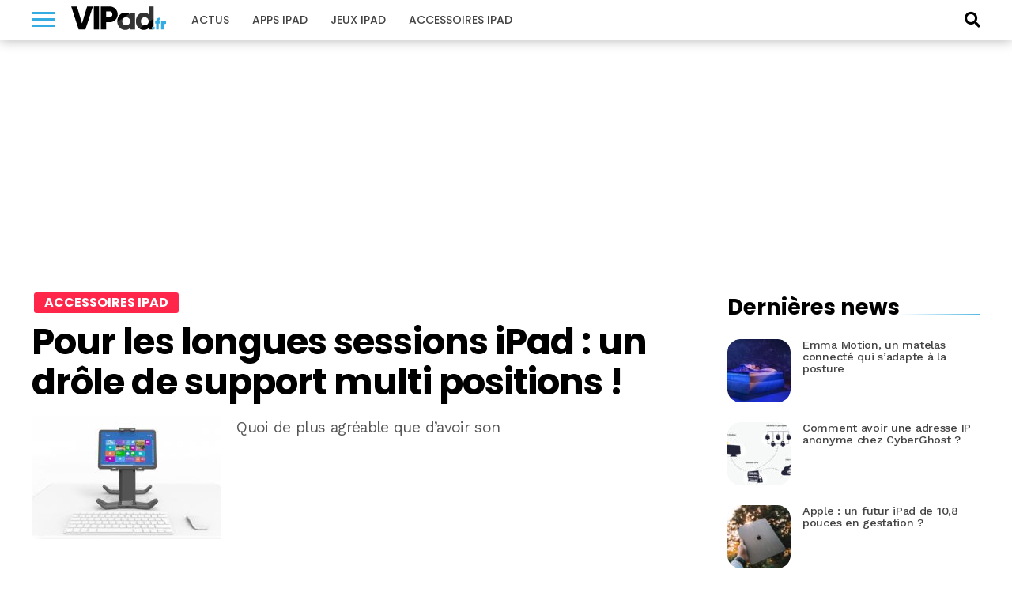

--- FILE ---
content_type: text/html; charset=UTF-8
request_url: https://www.vipad.fr/post/support-ipad-tstand-ergonomique-836526
body_size: 16653
content:
<!DOCTYPE html>
<html lang="fr-FR" prefix="og: https://ogp.me/ns#">
<head>
<link rel='dns-prefetch' href='//choices.consentframework.com'>
<link rel='dns-prefetch' href='//scripts.opti-digital.com'>
<meta charset="UTF-8" >
<meta name="viewport" id="viewport" content="width=device-width, initial-scale=1.0">
<meta http-equiv="Content-Security-Policy" content="upgrade-insecure-requests">
<link rel="apple-touch-icon" sizes="180x180" href="/apple-touch-icon.png">
<link rel="icon" type="image/png" sizes="32x32" href="/favicon-32x32.png">
<link rel="icon" type="image/png" sizes="16x16" href="/favicon-16x16.png">
<link rel="manifest" href="/site.webmanifest">
<link rel="mask-icon" href="/safari-pinned-tab.svg" color="#34ace1">
<meta name="apple-mobile-web-app-title" content="VIPad.fr">
<meta name="application-name" content="VIPad.fr">

<!-- SEO par Rank Math - https://s.rankmath.com/home -->
<title>Pour les longues sessions iPad : un drôle de support multi positions !</title>
<meta name="description" content="Quoi de plus agréable que d’avoir son"/>
<meta name="robots" content="follow, index, max-snippet:-1, max-video-preview:-1, max-image-preview:large"/>
<link rel="canonical" href="https://www.vipad.fr/post/support-ipad-tstand-ergonomique-836526" />
<meta property="og:locale" content="fr_FR" />
<meta property="og:type" content="article" />
<meta property="og:title" content="Pour les longues sessions iPad : un drôle de support multi positions !" />
<meta property="og:description" content="Quoi de plus agréable que d’avoir son" />
<meta property="og:url" content="https://www.vipad.fr/post/support-ipad-tstand-ergonomique-836526" />
<meta property="og:site_name" content="VIPad.fr" />
<meta property="article:publisher" content="https://www.facebook.com/pages/VIPadfr-blog-et-communaute-francophone-iPad/105313919502101" />
<meta property="article:tag" content="accessoire-ipad" />
<meta property="article:section" content="Accessoires iPad" />
<meta property="og:image" content="https://www.vipad.fr/public/Snooz/2015/.tstand-support-2_m.jpg" />
<meta property="og:image:secure_url" content="https://www.vipad.fr/public/Snooz/2015/.tstand-support-2_m.jpg" />
<meta property="og:image:alt" content="Pour les longues sessions iPad&nbsp;: un drôle de support multi positions&nbsp;!" />
<meta name="twitter:card" content="summary_large_image" />
<meta name="twitter:title" content="Pour les longues sessions iPad : un drôle de support multi positions !" />
<meta name="twitter:description" content="Quoi de plus agréable que d’avoir son" />
<meta name="twitter:site" content="@vipadfr" />
<meta name="twitter:creator" content="@vipadfr" />
<meta name="twitter:image" content="https://www.vipad.fr/public/Snooz/2015/.tstand-support-2_m.jpg" />
<script type="application/ld+json" class="rank-math-schema">{"@context":"https://schema.org","@graph":[{"@type":"Organization","@id":"https://www.vipad.fr/#organization","name":"VIPad","url":"https://www.vipad.fr","logo":{"@type":"ImageObject","@id":"https://www.vipad.fr/#logo","url":"http://www.vipad.fr/app/uploads/2021/08/vipad-amp.png","caption":"VIPad","inLanguage":"fr-FR","width":"241","height":"60"}},{"@type":"WebSite","@id":"https://www.vipad.fr/#website","url":"https://www.vipad.fr","name":"VIPad","publisher":{"@id":"https://www.vipad.fr/#organization"},"inLanguage":"fr-FR"},{"@type":"ImageObject","@id":"/public/Snooz/2015/.tstand-support-2_m.jpg","url":"/public/Snooz/2015/.tstand-support-2_m.jpg","width":"200","height":"200","inLanguage":"fr-FR"},{"@type":"BreadcrumbList","@id":"https://www.vipad.fr/post/support-ipad-tstand-ergonomique-836526#breadcrumb","itemListElement":[{"@type":"ListItem","position":"1","item":{"@id":"https://www.vipad.fr","name":"Accueil"}},{"@type":"ListItem","position":"2","item":{"@id":"https://www.vipad.fr/post/support-ipad-tstand-ergonomique-836526","name":"Pour les longues sessions iPad&nbsp;: un dr\u00f4le de support multi positions&nbsp;!"}}]},{"@type":"Person","@id":"https://www.vipad.fr/author/ss16505-gandi","name":"Snooz","url":"https://www.vipad.fr/author/ss16505-gandi","image":{"@type":"ImageObject","@id":"https://secure.gravatar.com/avatar/395f2f8917ca0fffe059dd07bdf61351?s=96&amp;d=mm&amp;r=g","url":"https://secure.gravatar.com/avatar/395f2f8917ca0fffe059dd07bdf61351?s=96&amp;d=mm&amp;r=g","caption":"Snooz","inLanguage":"fr-FR"},"worksFor":{"@id":"https://www.vipad.fr/#organization"}},{"@type":"WebPage","@id":"https://www.vipad.fr/post/support-ipad-tstand-ergonomique-836526#webpage","url":"https://www.vipad.fr/post/support-ipad-tstand-ergonomique-836526","name":"Pour les longues sessions iPad : un dr\u00f4le de support multi positions !","datePublished":"2015-11-21T17:02:00+01:00","dateModified":"2015-11-21T17:02:00+01:00","author":{"@id":"https://www.vipad.fr/author/ss16505-gandi"},"isPartOf":{"@id":"https://www.vipad.fr/#website"},"primaryImageOfPage":{"@id":"/public/Snooz/2015/.tstand-support-2_m.jpg"},"inLanguage":"fr-FR","breadcrumb":{"@id":"https://www.vipad.fr/post/support-ipad-tstand-ergonomique-836526#breadcrumb"}},{"@type":"NewsArticle","headline":"Pour les longues sessions iPad : un dr\u00f4le de support multi positions !","datePublished":"2015-11-21T17:02:00+01:00","dateModified":"2015-11-21T17:02:00+01:00","author":{"@id":"https://www.vipad.fr/author/ss16505-gandi"},"publisher":{"@id":"https://www.vipad.fr/#organization"},"description":"Quoi de plus agr\u00e9able que d\u2019avoir son","name":"Pour les longues sessions iPad : un dr\u00f4le de support multi positions !","@id":"https://www.vipad.fr/post/support-ipad-tstand-ergonomique-836526#richSnippet","isPartOf":{"@id":"https://www.vipad.fr/post/support-ipad-tstand-ergonomique-836526#webpage"},"image":{"@id":"/public/Snooz/2015/.tstand-support-2_m.jpg"},"inLanguage":"fr-FR","mainEntityOfPage":{"@id":"https://www.vipad.fr/post/support-ipad-tstand-ergonomique-836526#webpage"}}]}</script>
<!-- /Extension Rank Math WordPress SEO -->

<link rel='dns-prefetch' href='//fonts.googleapis.com' />
<link rel='dns-prefetch' href='//s.w.org' />
<link rel="alternate" type="application/rss+xml" title="VIPad.fr &raquo; Flux" href="https://www.vipad.fr/feed" />
<link rel="alternate" type="application/rss+xml" title="VIPad.fr &raquo; Flux des commentaires" href="https://www.vipad.fr/comments/feed" />
		<script type="text/javascript">
			window._wpemojiSettings = {"baseUrl":"https:\/\/s.w.org\/images\/core\/emoji\/13.1.0\/72x72\/","ext":".png","svgUrl":"https:\/\/s.w.org\/images\/core\/emoji\/13.1.0\/svg\/","svgExt":".svg","source":{"concatemoji":"https:\/\/www.vipad.fr\/wp\/wp-includes\/js\/wp-emoji-release.min.js?ver=5.8.2"}};
			!function(e,a,t){var n,r,o,i=a.createElement("canvas"),p=i.getContext&&i.getContext("2d");function s(e,t){var a=String.fromCharCode;p.clearRect(0,0,i.width,i.height),p.fillText(a.apply(this,e),0,0);e=i.toDataURL();return p.clearRect(0,0,i.width,i.height),p.fillText(a.apply(this,t),0,0),e===i.toDataURL()}function c(e){var t=a.createElement("script");t.src=e,t.defer=t.type="text/javascript",a.getElementsByTagName("head")[0].appendChild(t)}for(o=Array("flag","emoji"),t.supports={everything:!0,everythingExceptFlag:!0},r=0;r<o.length;r++)t.supports[o[r]]=function(e){if(!p||!p.fillText)return!1;switch(p.textBaseline="top",p.font="600 32px Arial",e){case"flag":return s([127987,65039,8205,9895,65039],[127987,65039,8203,9895,65039])?!1:!s([55356,56826,55356,56819],[55356,56826,8203,55356,56819])&&!s([55356,57332,56128,56423,56128,56418,56128,56421,56128,56430,56128,56423,56128,56447],[55356,57332,8203,56128,56423,8203,56128,56418,8203,56128,56421,8203,56128,56430,8203,56128,56423,8203,56128,56447]);case"emoji":return!s([10084,65039,8205,55357,56613],[10084,65039,8203,55357,56613])}return!1}(o[r]),t.supports.everything=t.supports.everything&&t.supports[o[r]],"flag"!==o[r]&&(t.supports.everythingExceptFlag=t.supports.everythingExceptFlag&&t.supports[o[r]]);t.supports.everythingExceptFlag=t.supports.everythingExceptFlag&&!t.supports.flag,t.DOMReady=!1,t.readyCallback=function(){t.DOMReady=!0},t.supports.everything||(n=function(){t.readyCallback()},a.addEventListener?(a.addEventListener("DOMContentLoaded",n,!1),e.addEventListener("load",n,!1)):(e.attachEvent("onload",n),a.attachEvent("onreadystatechange",function(){"complete"===a.readyState&&t.readyCallback()})),(n=t.source||{}).concatemoji?c(n.concatemoji):n.wpemoji&&n.twemoji&&(c(n.twemoji),c(n.wpemoji)))}(window,document,window._wpemojiSettings);
		</script>
		<style type="text/css">
img.wp-smiley,
img.emoji {
	display: inline !important;
	border: none !important;
	box-shadow: none !important;
	height: 1em !important;
	width: 1em !important;
	margin: 0 .07em !important;
	vertical-align: -0.1em !important;
	background: none !important;
	padding: 0 !important;
}
</style>
	<link rel='stylesheet' id='wp-block-library-css'  href='https://www.vipad.fr/wp/wp-includes/css/dist/block-library/style.min.css?ver=5.8.2' type='text/css' media='all' />
<link rel='stylesheet' id='wp-comp-css-css'  href='https://www.vipad.fr/app/plugins/keleops-shopbot/css/all.min.css?ver=1.6.14' type='text/css' media='all' />
<link rel='stylesheet' id='ez-toc-css'  href='https://www.vipad.fr/app/plugins/keleops-toc/assets/css/screen.min.css?ver=2.0.21' type='text/css' media='all' />
<style id='ez-toc-inline-css' type='text/css'>
div#ez-toc-container p.ez-toc-title {font-size: 120%;}div#ez-toc-container p.ez-toc-title {font-weight: 500;}div#ez-toc-container ul li {font-size: 95%;}
</style>
<link rel='stylesheet' id='lightcase_css-css'  href='https://www.vipad.fr/app/plugins/lightcase/css/lightcase.min.css?ver=1.0.2' type='text/css' media='screen' />
<link rel='stylesheet' id='mvp-custom-style-css'  href='https://www.vipad.fr/app/themes/keleops/style.css?ver=5.8.2' type='text/css' media='all' />
<style id='mvp-custom-style-inline-css' type='text/css'>

.ads-wrapper,.od-wrapper{text-align:center;width:100%}#mvp-content-main p,.mvp-post-add-main p{letter-spacing:-.04rem;line-height:1.55;font-size:1.125rem;font-weight:400}@media screen and (max-width:479px){.mvp-post-soc-wrap{display:none}span.mvp-feat-caption{float:left;text-align:right;width:100%;font-size:.8rem;line-height:1.1;padding:8px 0 10px;margin-top:-20px}}.ads-wrapper{padding-bottom:20px;max-width:100%;overflow:hidden}.od-wrapper{clear:both;margin-bottom:1.25rem}.od-wrapper-both,.od-wrapper-mobile{min-height:280px}@media screen and (min-width:768px){.od-wrapper-both,.od-wrapper-desktop{min-height:280px}.od-wrapper-mobile{min-height:0}}@media screen and (min-width:1024px){.od-billboard{min-height:250px;margin:20px auto}}.od-desktop,.od-mobile{display:grid}.od-desktop>*,.od-mobile>*{margin:auto}@media screen and (max-width:767px){.od-background{background:#eef1f5;position:relative;margin-left:-25px;margin-right:-25px;padding:34px 25px 20px}.od-background::before{content:"La suite apr\E8s cette publicit\E9";position:absolute;left:0;top:0;width:100%;line-height:34px;text-align:center;text-transform:uppercase;font-family:"Helvetica Neue",Helvetica,Arial,sans-serif;font-size:10px;color:#777}}


#mvp-wallpaper {
	background: url() no-repeat 50% 0;
	}

#mvp-foot-copy a {
	color: #34ace1;
	}

#mvp-content-main p a,
.mvp-post-add-main p a {
	box-shadow: inset 0 -4px 0 #34ace1;
	}

#mvp-content-main p a:hover,
.mvp-post-add-main p a:hover {
	background: #34ace1;
	}

a,
a:visited,
.post-info-name a,
.woocommerce .woocommerce-breadcrumb a {
	color: #34ace1;
	}

#mvp-side-wrap a:hover {
	color: #34ace1;
	}

.mvp-fly-top:hover,
.mvp-vid-box-wrap,
ul.mvp-soc-mob-list li.mvp-soc-mob-com {
	background: #34ace1;
	}

nav.mvp-fly-nav-menu ul li.menu-item-has-children:after,
.mvp-feat1-left-wrap span.mvp-cd-cat,
.mvp-widget-feat1-top-story span.mvp-cd-cat,
.mvp-widget-feat2-left-cont span.mvp-cd-cat,
.mvp-widget-dark-feat span.mvp-cd-cat,
.mvp-widget-dark-sub span.mvp-cd-cat,
.mvp-vid-wide-text span.mvp-cd-cat,
.mvp-feat2-top-text span.mvp-cd-cat,
.mvp-feat3-main-story span.mvp-cd-cat,
.mvp-feat3-sub-text span.mvp-cd-cat,
.mvp-feat4-main-text span.mvp-cd-cat,
.woocommerce-message:before,
.woocommerce-info:before,
.woocommerce-message:before {
	color: #34ace1;
	}

#searchform input,
.mvp-authors-name {
	border-bottom: 1px solid #34ace1;
	}

.mvp-fly-top:hover {
	border-top: 1px solid #34ace1;
	border-left: 1px solid #34ace1;
	border-bottom: 1px solid #34ace1;
	}

.woocommerce .widget_price_filter .ui-slider .ui-slider-handle,
.woocommerce #respond input#submit.alt,
.woocommerce a.button.alt,
.woocommerce button.button.alt,
.woocommerce input.button.alt,
.woocommerce #respond input#submit.alt:hover,
.woocommerce a.button.alt:hover,
.woocommerce button.button.alt:hover,
.woocommerce input.button.alt:hover {
	background-color: #34ace1;
	}

.woocommerce-error,
.woocommerce-info,
.woocommerce-message {
	border-top-color: #34ace1;
	}

ul.mvp-feat1-list-buts li.active span.mvp-feat1-list-but,
span.mvp-widget-home-title,
span.mvp-post-cat,
span.mvp-feat1-pop-head {
	background: #fbd848;
	}

.woocommerce span.onsale {
	background-color: #fbd848;
	}

.mvp-widget-feat2-side-more-but,
.woocommerce .star-rating span:before,
span.mvp-prev-next-label,
.mvp-cat-date-wrap .sticky {
	color: #fbd848 !important;
	}

#mvp-main-nav-top,
#mvp-fly-wrap,
.mvp-soc-mob-right,
#mvp-main-nav-small-cont {
	background: #34ace1;
	}

#mvp-main-nav-small .mvp-fly-but-wrap span,
#mvp-main-nav-small .mvp-search-but-wrap span,
.mvp-nav-top-left .mvp-fly-but-wrap span,
#mvp-fly-wrap .mvp-fly-but-wrap span {
	background: #000000;
	}

.mvp-nav-top-right .mvp-nav-search-but,
span.mvp-fly-soc-head,
.mvp-soc-mob-right i,
#mvp-main-nav-small span.mvp-nav-search-but,
#mvp-main-nav-small .mvp-nav-menu ul li a  {
	color: #000000;
	}

#mvp-main-nav-small .mvp-nav-menu ul li.menu-item-has-children a:after {
	border-color: #000000 transparent transparent transparent;
	}

#mvp-nav-top-wrap span.mvp-nav-search-but:hover,
#mvp-main-nav-small span.mvp-nav-search-but:hover {
	color: #555555;
	}

#mvp-nav-top-wrap .mvp-fly-but-wrap:hover span,
#mvp-main-nav-small .mvp-fly-but-wrap:hover span,
span.mvp-woo-cart-num:hover {
	background: #555555;
	}

#mvp-main-nav-bot-cont {
	background: #ffffff;
	}

#mvp-nav-bot-wrap .mvp-fly-but-wrap span,
#mvp-nav-bot-wrap .mvp-search-but-wrap span {
	background: #ffffff;
	}

#mvp-nav-bot-wrap span.mvp-nav-search-but,
#mvp-nav-bot-wrap .mvp-nav-menu ul li a {
	color: #ffffff;
	}

#mvp-nav-bot-wrap .mvp-nav-menu ul li.menu-item-has-children a:after {
	border-color: #ffffff transparent transparent transparent;
	}

.mvp-nav-menu ul li:hover a {
	border-bottom: 5px solid #34ace1;
	}

#mvp-nav-bot-wrap .mvp-fly-but-wrap:hover span {
	background: #34ace1;
	}

#mvp-nav-bot-wrap span.mvp-nav-search-but:hover {
	color: #34ace1;
	}

body,
.mvp-feat1-feat-text p,
.mvp-feat2-top-text p,
.mvp-feat3-main-text p,
.mvp-feat3-sub-text p,
#searchform input,
.mvp-author-info-text,
span.mvp-post-excerpt,
.mvp-nav-menu ul li ul.sub-menu li a,
nav.mvp-fly-nav-menu ul li a,
.mvp-ad-label,
span.mvp-feat-caption,
.mvp-post-tags a,
.mvp-post-tags a:visited,
span.mvp-author-box-name a,
#mvp-author-box-text p,
.mvp-post-gallery-text p,
ul.mvp-soc-mob-list li span,
#comments,
h3#reply-title,
h2.comments,
#mvp-foot-copy p,
span.mvp-fly-soc-head,
.mvp-post-tags-header,
span.mvp-prev-next-label,
span.mvp-post-add-link-but,
#mvp-comments-button a,
#mvp-comments-button span.mvp-comment-but-text,
.woocommerce ul.product_list_widget span.product-title,
.woocommerce ul.product_list_widget li a,
.woocommerce #reviews #comments ol.commentlist li .comment-text p.meta,
.woocommerce div.product p.price,
.woocommerce div.product p.price ins,
.woocommerce div.product p.price del,
.woocommerce ul.products li.product .price del,
.woocommerce ul.products li.product .price ins,
.woocommerce ul.products li.product .price,
.woocommerce #respond input#submit,
.woocommerce a.button,
.woocommerce button.button,
.woocommerce input.button,
.woocommerce .widget_price_filter .price_slider_amount .button,
.woocommerce span.onsale,
.woocommerce-review-link,
#woo-content p.woocommerce-result-count,
.woocommerce div.product .woocommerce-tabs ul.tabs li a,
a.mvp-inf-more-but,
span.mvp-cont-read-but,
span.mvp-cd-cat,
span.mvp-cd-date,
.mvp-feat4-main-text p,
span.mvp-woo-cart-num,
span.mvp-widget-home-title2,
.wp-caption,
#mvp-content-main p.wp-caption-text,
.gallery-caption,
.mvp-post-add-main p.wp-caption-text,
#bbpress-forums,
#bbpress-forums p,
.protected-post-form input,
#mvp-feat6-text p {
	font-family: 'Work Sans', sans-serif;
	}

.mvp-blog-story-text p,
span.mvp-author-page-desc,
#mvp-404 p,
.mvp-widget-feat1-bot-text p,
.mvp-widget-feat2-left-text p,
.mvp-flex-story-text p,
.mvp-search-text p,
#mvp-content-main p,
.mvp-post-add-main p,
#mvp-content-main ul li,
#mvp-content-main ol li,
.rwp-summary,
.rwp-u-review__comment,
.mvp-feat5-mid-main-text p,
.mvp-feat5-small-main-text p,
#mvp-content-main .wp-block-button__link,
.wp-block-audio figcaption,
.wp-block-video figcaption,
.wp-block-embed figcaption,
.wp-block-verse pre,
pre.wp-block-verse {
	font-family: 'Work Sans', sans-serif;
	}

.mvp-nav-menu ul li a,
#mvp-foot-menu ul li a {
	font-family: 'Poppins', sans-serif;
	}


.mvp-feat1-sub-text h2,
.mvp-feat1-pop-text h2,
.mvp-feat1-list-text h2,
.mvp-widget-feat1-top-text h2,
.mvp-widget-feat1-bot-text h2,
.mvp-widget-dark-feat-text h2,
.mvp-widget-dark-sub-text h2,
.mvp-widget-feat2-left-text h2,
.mvp-widget-feat2-right-text h2,
.mvp-blog-story-text h2,
.mvp-flex-story-text h2,
.mvp-vid-wide-more-text p,
.mvp-prev-next-text p,
.mvp-related-text,
.mvp-post-more-text p,
h2.mvp-authors-latest a,
.mvp-feat2-bot-text h2,
.mvp-feat3-sub-text h2,
.mvp-feat3-main-text h2,
.mvp-feat4-main-text h2,
.mvp-feat5-text h2,
.mvp-feat5-mid-main-text h2,
.mvp-feat5-small-main-text h2,
.mvp-feat5-mid-sub-text h2,
#mvp-feat6-text h2,
.alp-related-posts-wrapper .alp-related-post .post-title {
	font-family: 'Poppins', sans-serif;
	}

.mvp-feat2-top-text h2,
.mvp-feat1-feat-text h2,
h1.mvp-post-title,
h1.mvp-post-title-wide,
.mvp-drop-nav-title h4,
#mvp-content-main blockquote p,
.mvp-post-add-main blockquote p,
#mvp-content-main p.has-large-font-size,
#mvp-404 h1,
#woo-content h1.page-title,
.woocommerce div.product .product_title,
.woocommerce ul.products li.product h3,
.alp-related-posts .current .post-title {
	font-family: 'Poppins', sans-serif;
	}

span.mvp-feat1-pop-head,
.mvp-feat1-pop-text:before,
span.mvp-feat1-list-but,
span.mvp-widget-home-title,
.mvp-widget-feat2-side-more,
span.mvp-post-cat,
span.mvp-page-head,
h1.mvp-author-top-head,
.mvp-authors-name,
#mvp-content-main h1,
#mvp-content-main h2,
#mvp-content-main h3,
#mvp-content-main h4,
#mvp-content-main h5,
#mvp-content-main h6,
.woocommerce .related h2,
.woocommerce div.product .woocommerce-tabs .panel h2,
.woocommerce div.product .product_title,
.mvp-feat5-side-list .mvp-feat1-list-img:after {
	font-family: 'Poppins', sans-serif;
	}

	

	#mvp-main-body-wrap {
		padding-top: 20px;
		}
	#mvp-feat2-wrap,
	#mvp-feat4-wrap,
	#mvp-post-feat-img-wide,
	#mvp-vid-wide-wrap {
		margin-top: -20px;
		}
	@media screen and (max-width: 479px) {
		#mvp-main-body-wrap {
			padding-top: 15px;
			}
		#mvp-feat2-wrap,
		#mvp-feat4-wrap,
		#mvp-post-feat-img-wide,
		#mvp-vid-wide-wrap {
			margin-top: -15px;
			}
		}
		

	#mvp-leader-wrap {
		position: relative;
		}
	#mvp-site-main {
		margin-top: 0;
		}
	#mvp-leader-wrap {
		top: 0 !important;
		}
		

	.alp-advert {
		display: none;
	}
	.alp-related-posts-wrapper .alp-related-posts .current {
		margin: 0 0 10px;
	}
		
</style>
<link rel='stylesheet' id='font-awesome-css'  href='https://www.vipad.fr/app/themes/keleops-child/css/font-awesome.min.css?ver=1.0.6' type='text/css' media='all' />
<link rel='stylesheet' id='mvp-media-queries-css'  href='https://www.vipad.fr/app/themes/keleops-child/css/media-queries.css?ver=1.0.0' type='text/css' media='all' />
<link rel='stylesheet' id='mvp-custom-child-style-css'  href='https://www.vipad.fr/app/themes/keleops-child/style.css?ver=1.1.59' type='text/css' media='all' />
<link rel='stylesheet' id='keleops-custom-css'  href='https://www.vipad.fr/app/themes/keleops-child/css/themes/iphon.css?ver=1.1.59' type='text/css' media='all' />
<link rel='stylesheet' id='mvp-reset-css'  href='https://www.vipad.fr/app/themes/keleops/css/reset.css?ver=5.8.2' type='text/css' media='all' />
<link crossorigin="anonymous" rel='stylesheet' id='mvp-fonts-css'  href='https://fonts.googleapis.com/css?family=Poppins:300,400,500,600,700,900|Work%20Sans:300,400,500,600,700,900&#038;display=fallback' type='text/css' media='all' />
<link rel='stylesheet' id='tablepress-default-css'  href='https://www.vipad.fr/app/plugins/tablepress/css/default.min.css?ver=1.14' type='text/css' media='all' />
<script type='text/javascript' src='https://www.vipad.fr/wp/wp-includes/js/jquery/jquery.min.js?ver=3.6.0' id='jquery-core-js'></script>
<script type='text/javascript' src='https://www.vipad.fr/wp/wp-includes/js/jquery/jquery-migrate.min.js?ver=3.3.2' id='jquery-migrate-js'></script>
<script type='text/javascript' src='https://www.vipad.fr/app/plugins/lightcase/js/lightcase.min.js?ver=1.0.14' id='lightcase_js-js'></script>
<script type='text/javascript' src='https://www.vipad.fr/app/plugins/lightcase/js/jquery.events.touch.js?ver=1.0' id='lightcase_js_touch-js'></script>
<script type='text/javascript' src='https://www.vipad.fr/app/themes/keleops-child/js/wonderpush.min.js?ver=1.0.0' id='kel-wonderpush-js'></script>
<link rel="EditURI" type="application/rsd+xml" title="RSD" href="https://www.vipad.fr/wp/xmlrpc.php?rsd" />
<link rel="wlwmanifest" type="application/wlwmanifest+xml" href="https://www.vipad.fr/wp/wp-includes/wlwmanifest.xml" /> 
<meta name="generator" content="WordPress" />
<link rel='shortlink' href='https://www.vipad.fr/?p=4719' />
<link rel="alternate" type="application/json+oembed" href="https://www.vipad.fr/wp-json/oembed/1.0/embed?url=https%3A%2F%2Fwww.vipad.fr%2Fpost%2Fsupport-ipad-tstand-ergonomique-836526" />
<link rel="alternate" type="text/xml+oembed" href="https://www.vipad.fr/wp-json/oembed/1.0/embed?url=https%3A%2F%2Fwww.vipad.fr%2Fpost%2Fsupport-ipad-tstand-ergonomique-836526&#038;format=xml" />
<link rel="amphtml" href="https://www.vipad.fr/post/support-ipad-tstand-ergonomique-836526/amp"><link rel="alternate" type="application/rss+xml" href="https://www.vipad.fr/feed" />
<meta property="mrf:tags" content="contentType:Post" />
<meta property="mrf:authors" content="Snooz" />

<script src="https://cache.consentframework.com/js/pa/21756/c/Wp7F2/stub" charset="utf-8"></script>
<script src="https://cache.consentframework.com/js/pa/21756/c/Wp7F2/cmp" charset="utf-8" async></script>
<script type="text/javascript" data-cmp-src="https://pagead2.googlesyndication.com/pagead/js/adsbygoogle.js" data-ad-client="ca-pub-4830067276561639" data-cmp-vendor="755" data-cmp-purposes="1,3,4" data-cmp-purposes-li="2,7,9,10" async></script>
<script type="text/javascript">
window['gtag_enable_tcf_support'] = true;
(function(w,d,s,l,i){w[l]=w[l]||[];w[l].push({'gtm.start':
    new Date().getTime(),event:'gtm.js'});var f=d.getElementsByTagName(s)[0],
    j=d.createElement(s),dl=l!='dataLayer'?'&l='+l:'';j.async=true;j.src=
    'https://www.googletagmanager.com/gtm.js?id='+i+dl+'';f.parentNode.insertBefore(j,f);
})(window,document,'script','dataLayer','GTM-X9PX');
</script>
<script>var optidigitalQueue = optidigitalQueue || {}; optidigitalQueue.cmd = optidigitalQueue.cmd || [];</script>
<script type='text/javascript' id='optidigital-ad-init' async config='{"adUnit":"/21883197849/vipad.fr/others","pageTargeting":{"nop":"0","nos":"0","categorie":["accessoires-ipad-accessoire-ipad"],"tags":["accessoire-ipad"],"environment":"prod"}}' data-src='//scripts.opti-digital.com/tags/?site=vipad'></script>
<script>!function(){function e(){document.removeEventListener("mousemove",e),document.removeEventListener("scroll",e),document.removeEventListener("keydown",e),document.querySelectorAll("#optidigital-ad-init").forEach(function(e){newScript=e.cloneNode(!0),e.remove(),newScript.setAttribute("src",newScript.dataset.src),newScript.removeAttribute("data-src"),document.querySelector("head").appendChild(newScript)})}document.addEventListener("mousemove",e),document.addEventListener("scroll",e),document.addEventListener("keydown",e),(window.matchMedia("(max-width: 1023px)").matches||window.screen&&window.screen.width<1024)&&e()}();</script>
<script type="text/javascript">window.postData = {"categories":["accessoires-ipad-accessoire-ipad"],"tags":["accessoire-ipad"]};</script><link rel="icon" href="https://www.vipad.fr/app/uploads/2018/09/cropped-favicon-vipad-32x32.png" sizes="32x32" />
<link rel="icon" href="https://www.vipad.fr/app/uploads/2018/09/cropped-favicon-vipad-192x192.png" sizes="192x192" />
<link rel="apple-touch-icon" href="https://www.vipad.fr/app/uploads/2018/09/cropped-favicon-vipad-180x180.png" />
<meta name="msapplication-TileImage" content="https://www.vipad.fr/app/uploads/2018/09/cropped-favicon-vipad-270x270.png" />
<script>!(function(o,u,s){function f(t,n,e){k?S(t,n):((e=e===s?f.lazy:e)?N:C).push(t,Math.max(e?350:0,n))}function i(t){j.head.appendChild(t)}function a(t,n){t.forEach(function(t){n(t)})}function r(n,t,e,c){a(t.split(" "),function(t){(c||o)[n+"EventListener"](t,e||p)})}function l(t,n,e,c){return(c=n?j.getElementById(n):s)||(c=j.createElement(t),n&&(c.id=n)),e&&r(g,b,e,c),c}function d(t,n){a(q.call(t.attributes),function(t){n(t.name,t.value)})}function h(t,n){return q.call((n||j).querySelectorAll(t))}function m(c,t){a(h("source,img",c),m),d(c,function(t,n,e){(e=/^data-(.+)/.exec(t))&&c[x](e[1],n)}),t&&(c.className+=" "+t),c[b]&&c[b]()}function t(t,n,e){f(function(n){a(n=h(t||"script[type=deferjs]"),function(t,e){t.src&&(e=l(v),d(t,function(t,n){t!=A&&e[x]("src"==t?"href":t,n)}),e.rel="preload",e.as=y,i(e))}),(function c(t,e){(t=n[E]())&&(e=l(y),d(t,function(t,n){t!=A&&e[x](t,n)}),e.text=t.text,t.parentNode.replaceChild(e,t),e.src&&!e.getAttribute("async")?r(g,b+" error",c,e):c())})()},n,e)}function p(t,n){for(n=k?(r(e,c),N):(r(e,w),k=f,N[0]&&r(g,c),C);n[0];)S(n[E](),n[E]())}var v="link",y="script",b="load",n="pageshow",g="add",e="remove",c="touchstart mousemove mousedown keydown wheel",w="on"+n in o?n:b,x="setAttribute",E="shift",A="type",I=o.IntersectionObserver,j=o.document||o,k=/p/.test(j.readyState),C=[],N=[],S=o.setTimeout,q=C.slice;f.all=t,f.dom=function(t,n,o,i,r){f(function(e){function c(t){i&&!1===i(t)||m(t,o)}e=I?new I(function(t){a(t,function(t,n){t.isIntersecting&&(e.unobserve(n=t.target),c(n))})},r):s,a(h(t||"[data-src]"),function(t){t[u]||(t[u]=f,e?e.observe(t):c(t))})},n,!1)},f.css=function(n,e,t,c,o){f(function(t){(t=l(v,e,c)).rel="stylesheet",t.href=n,i(t)},t,o)},f.js=function(n,e,t,c,o){f(function(t){(t=l(y,e,c)).src=n,i(t)},t,o)},f.reveal=m,o[u]=f,k||r(g,w),t()})(this,"Defer");
Defer.all('script[type="deferred"]', 0);</script>
<script>var $ = jQuery;</script>
</head>
<body class="post-template-default single single-post postid-4719 single-format-standard">
	<div id="optidigital-adslot-OutOfPage" style="display:none;" class="OutOfPage"></div>	<div id="mvp-fly-wrap">
	<div id="mvp-fly-menu-top" class="left relative">
		<div class="mvp-fly-top-out left relative">
			<div class="mvp-fly-top-in">
				<div id="mvp-fly-logo" class="left relative">
						<a href="https://www.vipad.fr/"><img src="https://www.vipad.fr/app/themes/keleops-child/images/vipad-white.svg" width="120" height="30" alt="VIPad.fr" data-rjs="2" /></a>
				</div><!--mvp-fly-logo-->
			</div><!--mvp-fly-top-in-->
			<div class="mvp-fly-but-wrap mvp-fly-but-menu mvp-fly-but-click">
				<span></span>
				<span></span>
				<span></span>
				<span></span>
			</div><!--mvp-fly-but-wrap-->
		</div><!--mvp-fly-top-out-->
	</div><!--mvp-fly-menu-top-->
	<div id="mvp-fly-menu-wrap">
		<nav class="mvp-fly-nav-menu left relative">
			<div class="menu-main-menu-container"><ul id="menu-main-menu" class="menu"><li id="menu-item-11167" class="menu-item menu-item-type-custom menu-item-object-custom menu-item-11167"><a href="https://www.iphon.fr/post/category/ipad">Actus</a></li>
<li id="menu-item-11170" class="menu-item menu-item-type-taxonomy menu-item-object-category menu-item-11170"><a href="https://www.vipad.fr/category/applications-ipad-application-ipad">Apps iPad</a></li>
<li id="menu-item-11168" class="menu-item menu-item-type-taxonomy menu-item-object-category menu-item-11168"><a href="https://www.vipad.fr/category/jeux-ipad-jeu-ipad">Jeux iPad</a></li>
<li id="menu-item-11169" class="menu-item menu-item-type-taxonomy menu-item-object-category current-post-ancestor current-menu-parent current-post-parent menu-item-11169"><a href="https://www.vipad.fr/category/accessoires-ipad-accessoire-ipad">Accessoires iPad</a></li>
</ul></div>            <div class="menu-fly-menu-container"><ul id="menu-fly-menu" class="menu"><li id="menu-item-11186" class="menu-item menu-item-type-taxonomy menu-item-object-category menu-item-11186"><a href="https://www.vipad.fr/category/achat-ipad-acheter-ipad-moins-cher">Achat iPad</a></li>
<li id="menu-item-11187" class="menu-item menu-item-type-taxonomy menu-item-object-category menu-item-11187"><a href="https://www.vipad.fr/category/avis-test-applis-ipad-enfants-apps">Applis iPad pour enfants</a></li>
<li id="menu-item-11189" class="menu-item menu-item-type-taxonomy menu-item-object-category menu-item-11189"><a href="https://www.vipad.fr/category/ipad-breve-actualite-info-ipad">Brèves iPad</a></li>
<li id="menu-item-11190" class="menu-item menu-item-type-taxonomy menu-item-object-category menu-item-11190"><a href="https://www.vipad.fr/category/concurrent-ipad">Concurrence iPad</a></li>
<li id="menu-item-11191" class="menu-item menu-item-type-taxonomy menu-item-object-category menu-item-11191"><a href="https://www.vipad.fr/category/developpement-ipad">Développement ipad</a></li>
<li id="menu-item-11192" class="menu-item menu-item-type-taxonomy menu-item-object-category menu-item-11192"><a href="https://www.vipad.fr/category/ebooks-ebook-ibook-ipad-lecture-sur-ipad">eBook iPad &#8211; lecture sur iPad</a></li>
<li id="menu-item-11193" class="menu-item menu-item-type-taxonomy menu-item-object-category menu-item-11193"><a href="https://www.vipad.fr/category/humour-ipad-blagues-ipad">Humour iPad</a></li>
<li id="menu-item-11195" class="menu-item menu-item-type-taxonomy menu-item-object-category menu-item-11195"><a href="https://www.vipad.fr/category/ipad-5">iPad Air</a></li>
<li id="menu-item-11196" class="menu-item menu-item-type-taxonomy menu-item-object-category menu-item-11196"><a href="https://www.vipad.fr/category/ipad-mini">iPad Mini</a></li>
<li id="menu-item-11197" class="menu-item menu-item-type-taxonomy menu-item-object-category menu-item-11197"><a href="https://www.vipad.fr/category/ipad-pro">iPad Pro</a></li>
<li id="menu-item-11198" class="menu-item menu-item-type-taxonomy menu-item-object-category menu-item-11198"><a href="https://www.vipad.fr/category/ipad-3">iPad rétina</a></li>
<li id="menu-item-11201" class="menu-item menu-item-type-taxonomy menu-item-object-category menu-item-11201"><a href="https://www.vipad.fr/category/rumeurs-ipad">Rumeurs iPad</a></li>
<li id="menu-item-11202" class="menu-item menu-item-type-taxonomy menu-item-object-category menu-item-11202"><a href="https://www.vipad.fr/category/sondages-ipad">Sondages iPad</a></li>
<li id="menu-item-11203" class="menu-item menu-item-type-taxonomy menu-item-object-category menu-item-11203"><a href="https://www.vipad.fr/category/test-accessoires-ipad">Test accessoires iPad</a></li>
<li id="menu-item-11204" class="menu-item menu-item-type-taxonomy menu-item-object-category menu-item-11204"><a href="https://www.vipad.fr/category/test-jeux-ipad">Test jeux iPad</a></li>
<li id="menu-item-11205" class="menu-item menu-item-type-taxonomy menu-item-object-category menu-item-11205"><a href="https://www.vipad.fr/category/trucs-et-astuces-ipad">Trucs et astuces iPad</a></li>
<li id="menu-item-11206" class="menu-item menu-item-type-taxonomy menu-item-object-category menu-item-11206"><a href="https://www.vipad.fr/category/videos-ipad">Vidéos iPad</a></li>
</ul></div>            <div class="menu-fly-menu-container"><ul id="menu-fly-menu-1" class="menu"><li class="menu-item menu-item-type-taxonomy menu-item-object-category menu-item-11186"><a href="https://www.vipad.fr/category/achat-ipad-acheter-ipad-moins-cher">Achat iPad</a></li>
<li class="menu-item menu-item-type-taxonomy menu-item-object-category menu-item-11187"><a href="https://www.vipad.fr/category/avis-test-applis-ipad-enfants-apps">Applis iPad pour enfants</a></li>
<li class="menu-item menu-item-type-taxonomy menu-item-object-category menu-item-11189"><a href="https://www.vipad.fr/category/ipad-breve-actualite-info-ipad">Brèves iPad</a></li>
<li class="menu-item menu-item-type-taxonomy menu-item-object-category menu-item-11190"><a href="https://www.vipad.fr/category/concurrent-ipad">Concurrence iPad</a></li>
<li class="menu-item menu-item-type-taxonomy menu-item-object-category menu-item-11191"><a href="https://www.vipad.fr/category/developpement-ipad">Développement ipad</a></li>
<li class="menu-item menu-item-type-taxonomy menu-item-object-category menu-item-11192"><a href="https://www.vipad.fr/category/ebooks-ebook-ibook-ipad-lecture-sur-ipad">eBook iPad &#8211; lecture sur iPad</a></li>
<li class="menu-item menu-item-type-taxonomy menu-item-object-category menu-item-11193"><a href="https://www.vipad.fr/category/humour-ipad-blagues-ipad">Humour iPad</a></li>
<li class="menu-item menu-item-type-taxonomy menu-item-object-category menu-item-11195"><a href="https://www.vipad.fr/category/ipad-5">iPad Air</a></li>
<li class="menu-item menu-item-type-taxonomy menu-item-object-category menu-item-11196"><a href="https://www.vipad.fr/category/ipad-mini">iPad Mini</a></li>
<li class="menu-item menu-item-type-taxonomy menu-item-object-category menu-item-11197"><a href="https://www.vipad.fr/category/ipad-pro">iPad Pro</a></li>
<li class="menu-item menu-item-type-taxonomy menu-item-object-category menu-item-11198"><a href="https://www.vipad.fr/category/ipad-3">iPad rétina</a></li>
<li class="menu-item menu-item-type-taxonomy menu-item-object-category menu-item-11201"><a href="https://www.vipad.fr/category/rumeurs-ipad">Rumeurs iPad</a></li>
<li class="menu-item menu-item-type-taxonomy menu-item-object-category menu-item-11202"><a href="https://www.vipad.fr/category/sondages-ipad">Sondages iPad</a></li>
<li class="menu-item menu-item-type-taxonomy menu-item-object-category menu-item-11203"><a href="https://www.vipad.fr/category/test-accessoires-ipad">Test accessoires iPad</a></li>
<li class="menu-item menu-item-type-taxonomy menu-item-object-category menu-item-11204"><a href="https://www.vipad.fr/category/test-jeux-ipad">Test jeux iPad</a></li>
<li class="menu-item menu-item-type-taxonomy menu-item-object-category menu-item-11205"><a href="https://www.vipad.fr/category/trucs-et-astuces-ipad">Trucs et astuces iPad</a></li>
<li class="menu-item menu-item-type-taxonomy menu-item-object-category menu-item-11206"><a href="https://www.vipad.fr/category/videos-ipad">Vidéos iPad</a></li>
</ul></div>		</nav>
	</div><!--mvp-fly-menu-wrap-->
	<div id="mvp-fly-soc-wrap">
		<span class="mvp-fly-soc-head">Suivez-nous</span>
        <ul class="mvp-fly-soc-list left relative">
                            <li><a href="https://www.facebook.com/pages/VIPadfr-blog-et-communaute-francophone-iPad/105313919502101" target="_blank" class="fab fa-facebook-f" aria-label="Facebook"></a></li>
                                        <li><a href="https://www.twitter.com/vipadfr" target="_blank" aria-label="X (Twitter)">𝕏</a></li>
                                                                            <li><a href="https://www.youtube.com/user/iphonfr" target="_blank" class="fab fa-youtube" aria-label="Youtube"></a></li>
                                    		</ul>
	</div><!--mvp-fly-soc-wrap-->
</div><!--mvp-fly-wrap-->
	<div id="mvp-site" class="left relative">
		<div id="mvp-search-wrap">
			<div id="mvp-search-box">
				<form method="get" id="searchform" action="https://www.vipad.fr/">
	<input type="text" name="s" id="s" value="Rechercher" aria-label="Recherche" onfocus='if (this.value == "Rechercher") { this.value = ""; }' onblur='if (this.value == "") { this.value = "Rechercher"; }' />
	<input type="hidden" id="searchsubmit" value="Rechercher" />
</form>			</div><!--mvp-search-box-->
			<div class="mvp-search-but-wrap mvp-search-click">
				<span></span>
				<span></span>
			</div><!--mvp-search-but-wrap-->
		</div><!--mvp-search-wrap-->
				<div id="mvp-site-wall" class="left relative">
			                <div id="mvp-leader-wrap" style="display:none"></div>
            			<div id="mvp-site-main" class="left relative">
			<header id="mvp-main-head-wrap" class="left relative no-print">
									<nav id="mvp-main-nav-wrap" class="left relative">
						<div id="mvp-main-nav-small" class="left relative">
							<div id="mvp-main-nav-small-cont" class="left">
								<div class="mvp-main-box">
									<div id="mvp-nav-small-wrap">
										<div class="mvp-nav-small-right-out left">
											<div class="mvp-nav-small-right-in">
												<div class="mvp-nav-small-cont left">
													<div class="mvp-nav-small-left-out right">
														<div id="mvp-nav-small-left" class="left relative">
															<div class="mvp-fly-but-wrap mvp-fly-but-click left relative">
																<span></span>
																<span></span>
																<span></span>
																<span></span>
															</div><!--mvp-fly-but-wrap-->
														</div><!--mvp-nav-small-left-->
														<div class="mvp-nav-small-left-in">
															<div class="mvp-nav-small-mid left">
																<div class="mvp-nav-small-logo left relative">
																																			<a href="https://www.vipad.fr/"><img src="https://www.vipad.fr/app/themes/keleops-child/images/vipad.svg" width="120" class="no-lazy" height="30" alt="VIPad.fr" /></a>
																																																		</div><!--mvp-nav-small-logo-->
																<div class="mvp-nav-small-mid-right left">
																																		<div class="mvp-nav-menu left">
																		<div class="menu-main-menu-container"><ul id="menu-main-menu-1" class="menu"><li class="menu-item menu-item-type-custom menu-item-object-custom menu-item-11167"><a href="https://www.iphon.fr/post/category/ipad">Actus</a></li>
<li class="menu-item menu-item-type-taxonomy menu-item-object-category menu-item-11170"><a href="https://www.vipad.fr/category/applications-ipad-application-ipad">Apps iPad</a></li>
<li class="menu-item menu-item-type-taxonomy menu-item-object-category menu-item-11168"><a href="https://www.vipad.fr/category/jeux-ipad-jeu-ipad">Jeux iPad</a></li>
<li class="menu-item menu-item-type-taxonomy menu-item-object-category current-post-ancestor current-menu-parent current-post-parent menu-item-11169"><a href="https://www.vipad.fr/category/accessoires-ipad-accessoire-ipad">Accessoires iPad</a></li>
</ul></div>																	</div><!--mvp-nav-menu-->
																</div><!--mvp-nav-small-mid-right-->
															</div><!--mvp-nav-small-mid-->
														</div><!--mvp-nav-small-left-in-->
													</div><!--mvp-nav-small-left-out-->
												</div><!--mvp-nav-small-cont-->
											</div><!--mvp-nav-small-right-in-->
											<div id="mvp-nav-small-right" class="right relative">
												<span class="mvp-nav-search-but fa fa-search fa-2 mvp-search-click"></span>
                                                <!-- hide login button
                                                <a href="/wp-login.php"><span class="mvp-nav-search-but fa fa-user fa-2 mvp-login-click"></span></a>
                                                -->
											</div><!--mvp-nav-small-right-->
										</div><!--mvp-nav-small-right-out-->
									</div><!--mvp-nav-small-wrap-->
								</div><!--mvp-main-box-->
							</div><!--mvp-main-nav-small-cont-->
						</div><!--mvp-main-nav-small-->
					</nav><!--mvp-main-nav-wrap-->
							</header><!--mvp-main-head-wrap-->
			<div id="mvp-main-body-wrap" class="left relative">
                <div class="od-billboard"><div id="optidigital-adslot-Billboard_1" style="display:none" class="Billboard_1"></div></div>    <article id="mvp-article-wrap">
                    <div id="mvp-article-cont" class="left relative">
                <div class="mvp-main-box">
                    <div id="mvp-post-main" class="left relative">
        <div class="mvp-post-main-out left relative">
        <div class="mvp-post-main-in">
            <div id="mvp-post-content" class="left relative">
                                    <header id="mvp-post-head" class="left relative">
                                                <p class="mvp-post-cat left relative">
                            <a class="mvp-post-cat-link" href="https://www.vipad.fr/category/accessoires-ipad-accessoire-ipad">
                                <span class="mvp-post-cat left">Accessoires iPad</span>
                            </a>
                        </p>
                                                <h1 class="mvp-post-title left entry-title">Pour les longues sessions iPad&nbsp;: un drôle de support multi positions&nbsp;!</h1>
                                                    <span class="mvp-post-excerpt left"><p><img src="/public/Snooz/2015/.tstand-support-1_s.jpg" alt="tstand-support-1.jpg" style="float:left; margin: 0 1em 1em 0;" title="tstand-support-1.jpg, 2015" />Quoi de plus agréable que d’avoir son</p>
</span>
                                                                            <div class="mvp-author-info-wrap left relative">
                                <div class="mvp-author-info-thumb left relative">
                                    <img alt='' src='https://secure.gravatar.com/avatar/395f2f8917ca0fffe059dd07bdf61351?s=46&#038;d=mm&#038;r=g' srcset='https://secure.gravatar.com/avatar/395f2f8917ca0fffe059dd07bdf61351?s=92&#038;d=mm&#038;r=g 2x' class='avatar avatar-46 photo' height='46' width='46' loading='lazy'/>                                </div><!--mvp-author-info-thumb-->
                                <div class="mvp-author-info-text left relative">
                                    <div class="mvp-author-info-date left relative">
                                        <p>Publié le</p>&nbsp;<span class="mvp-post-date updated"><time class="post-date updated" datetime="2015-11-21">21 novembre 2015 à 17:02</time></span>
                                        <!-- <p>Il y a </p> <span class="mvp-post-date">10 ans,</span>&nbsp;<p>le</p>&nbsp;<span class="mvp-post-date updated"><time class="post-date updated" datetime="2015-11-21">21 novembre 2015</time></span> -->
                                    </div><!--mvp-author-info-date-->
                                    <div class="mvp-author-info-name left relative">
                                        <p>Par</p> <span class="author-name vcard fn author"><a href="https://www.vipad.fr/author/ss16505-gandi" title="Articles par Snooz" rel="author">Snooz</a></span>                                     </div><!--mvp-author-info-name-->
                                </div><!--mvp-author-info-text-->
                            </div><!--mvp-author-info-wrap-->
                                            </header>
                                                                                
<div class="od-wrapper od-wrapper-both  od-background my-6">
<div style="display:none" id="optidigital-adslot-Mobile_Bottom" class="Mobile_Bottom od-mobile"></div><div style="display:none" id="optidigital-adslot-Content_Bottom" class="Content_Bottom od-desktop"></div>
</div>
                                                                                                    <div id="mvp-content-wrap" class="left relative">
                    <div class="mvp-post-soc-out right relative">
                                                                                    	<div class="mvp-post-soc-wrap left relative">
		<ul class="mvp-post-soc-list left relative">
			<li class="mvp-post-soc-fb">
				<a href="#" onclick="window.open('https://www.facebook.com/sharer.php?u=https://www.vipad.fr/post/support-ipad-tstand-ergonomique-836526&amp;t=Pour+les+longues+sessions+iPad%C2%A0%3A+un+dr%C3%B4le+de+support+multi+positions%C2%A0%21', 'facebookShare', 'width=626,height=436'); return false;" title="Partager sur Facebook" data-social="facebook" class="gtm-post-soc-link">
                    <i class="fab fa-facebook-f" aria-hidden="true"></i>
				</a>
			</li>
			<li class="mvp-post-soc-twit">
				<a href="#" onclick="window.open('https://twitter.com/share?text=Pour+les+longues+sessions+iPad%C2%A0%3A+un+dr%C3%B4le+de+support+multi+positions%C2%A0%21&amp;url=https://www.vipad.fr/post/support-ipad-tstand-ergonomique-836526', 'twitterShare', 'width=626,height=436'); return false;" title="Partager sur Twitter" data-social="twitter" class="gtm-post-soc-link">
                    <span aria-hidden="true">𝕏</span>
				</a>
			</li>
			<li class="mvp-post-soc-lkd">
    	        <a href="#" onclick="window.open('https://www.linkedin.com/shareArticle?mini=true&url=https://www.vipad.fr/post/support-ipad-tstand-ergonomique-836526&amp;title=Pour+les+longues+sessions+iPad%C2%A0%3A+un+dr%C3%B4le+de+support+multi+positions%C2%A0%21', 'linkedinShare', 'width=744,height=688'); return false;" title="Partager sur Linkedin" data-social="linkedin" class="gtm-post-soc-link">
                    <i class="fab fa-linkedin-in" aria-hidden="true"></i>
				</a>
			</li>			<li class="mvp-post-soc-email">
				<a href="mailto:?subject=Pour les longues sessions iPad&nbsp;: un drôle de support multi positions&nbsp;!&amp;BODY=J’ai pensé à toi en lisant cet article : https://www.vipad.fr/post/support-ipad-tstand-ergonomique-836526" title="Partager par e-mail" title="Partager par e-mail" data-social="email" class="gtm-post-soc-link">
					<i class="fa fa-envelope" aria-hidden="true"></i>
				</a>
			</li>
					</ul>
	</div><!--mvp-post-soc-wrap-->
	<div id="mvp-soc-mob-wrap">
		<div class="mvp-soc-mob-out left relative">
			<div class="mvp-soc-mob-in">
				<div class="mvp-soc-mob-left left relative">
					<ul class="mvp-soc-mob-list left relative">
						<li class="mvp-soc-mob-fb">
							<a href="#" onclick="window.open('https://www.facebook.com/sharer.php?u=https://www.vipad.fr/post/support-ipad-tstand-ergonomique-836526&amp;t=Pour+les+longues+sessions+iPad%C2%A0%3A+un+dr%C3%B4le+de+support+multi+positions%C2%A0%21', 'facebookShare', 'width=626,height=436'); return false;" title="Partager sur Facebook">
                                <i class="fab fa-facebook-f" aria-hidden="true"></i><span class="mvp-soc-mob-fb">Partager</span>
							</a>
						</li>
						<li class="mvp-soc-mob-twit">
							<a href="#" onclick="window.open('https://twitter.com/share?text=Pour+les+longues+sessions+iPad%C2%A0%3A+un+dr%C3%B4le+de+support+multi+positions%C2%A0%21&amp;url=https://www.vipad.fr/post/support-ipad-tstand-ergonomique-836526', 'twitterShare', 'width=626,height=436'); return false;" title="Partager sur Twitter">
                                <span aria-hidden="true">𝕏</span><span class="mvp-soc-mob-fb">Partager</span>
							</a>
						</li>
						<li class="mvp-soc-mob-lkd">
    	                    <a href="#" onclick="window.open('https://www.linkedin.com/shareArticle?mini=true&url=https://www.vipad.fr/post/support-ipad-tstand-ergonomique-836526&amp;title=Pour+les+longues+sessions+iPad%C2%A0%3A+un+dr%C3%B4le+de+support+multi+positions%C2%A0%21', 'linkedinShare', 'width=744,height=688'); return false;" title="Partager sur Linkedin">
                                <i class="fab fa-linkedin" aria-hidden="true"></i>
	                        </a>
						</li>
						<li class="mvp-soc-mob-pin">
							<a href="#" onclick="window.open('https://pinterest.com/pin/create/button/?url=https://www.vipad.fr/post/support-ipad-tstand-ergonomique-836526&amp;media=&amp;description=Pour+les+longues+sessions+iPad%C2%A0%3A+un+dr%C3%B4le+de+support+multi+positions%C2%A0%21', 'pinterestShare', 'width=750,height=350'); return false;" title="Partager sur Pinterest">
                                <i class="fab fa-pinterest-p" aria-hidden="true"></i>
							</a>
						</li>
						<li class="mvp-soc-mob-what">
							<a aria-label="WhatsApp" href="whatsapp://send?text=Pour les longues sessions iPad&nbsp;: un drôle de support multi positions&nbsp;! https://www.vipad.fr/post/support-ipad-tstand-ergonomique-836526"><div class="whatsapp-share">
                                <i class="fab fa-whatsapp" aria-hidden="true"></i>
							</div></a>
						</li>
						<li class="mvp-soc-mob-email">
							<a aria-label="Email" href="mailto:?subject=Pour les longues sessions iPad&nbsp;: un drôle de support multi positions&nbsp;!&amp;BODY=J’ai pensé à toi en lisant cet article : https://www.vipad.fr/post/support-ipad-tstand-ergonomique-836526">
                                <i class="far fa-envelope" aria-hidden="true"></i>
							</a>
						</li>
											</ul>
				</div><!--mvp-soc-mob-left-->
			</div><!--mvp-soc-mob-in-->
			<div class="mvp-soc-mob-right left relative">
				<i class="fa fa-ellipsis-h" aria-hidden="true"></i>
			</div><!--mvp-soc-mob-right-->
		</div><!--mvp-soc-mob-out-->
	</div><!--mvp-soc-mob-wrap-->
                                                                            <div class="mvp-post-soc-in">
                            <div id="mvp-content-body" class="left relative">
                                <div id="mvp-content-body-top" class="left relative">
                                                                                                            <div id="mvp-content-main" class="left relative">
                                        <p>iPad le soir au chaud sous la couette pour de la lecture ou de la<br /> vidéo. Mais quoi de plus désagréable que d’avoir à le tenir à bout de<br /> bras&nbsp;!</p>
<div class="ads-wrapper">
    <ins class="adsbygoogle"
        style="display:block"
        data-ad-client="ca-pub-4830067276561639"
        data-ad-slot="2282837896"
        data-ad-format="auto"
        data-full-width-responsive="true"></ins>
    <script>
    (adsbygoogle = window.adsbygoogle || []).push({});
    </script>
</div> <p>C’est là que le <a href="http://www.tstand.com" rel="noopener">Tstand</a> intervient<br /> puisqu’il s’agit d’un support pour iPad multi-usage censé améliorer<br /> l’ergonomie en utilisation de la tablette. Il annonce pouvoir se<br /> positionner de manière ergonomique partout à la maison, avec un angle<br /> adapté :</p> <p>Que ce soit au lit, sur un bureau, sur une table basse, ou encore sur ses<br /> genoux, le <strong>Tstand</strong> veut faire face à toutes les situations<br /> grâce à un design disons &#8230; particulier, plutôt centré sur l’ergonomie et la<br /> solidité que sur le style&nbsp;!</p> <div style="text-align: center"><iframe loading="lazy" class="youtube-player" width="425" height="350" src="https://www.youtube.com/embed/osSiza6e4mg" frameborder="0"></iframe></div> <p>Avec ses 4 pieds surmontés d’une plaque, sorte de colonne vertébrale du<br /> support, le Tstand tient l’iPad en hauteur entre des machoires.</p>
<div class="ads-wrapper">
    <ins class="adsbygoogle"
        style="display:block"
        data-ad-client="ca-pub-4830067276561639"
        data-ad-slot="2282837896"
        data-ad-format="auto"
        data-full-width-responsive="true"></ins>
    <script>
    (adsbygoogle = window.adsbygoogle || []).push({});
    </script>
</div> <p>Posé sur une table ou un bureau, ce type de support vise à <strong>soulager<br /> le corps lors de longue session de travail à l’iPad</strong> grâce à une<br /> inclinaison réglable. Plus besoin, donc, de tenir la tablette entre les mains à<br /> hauteur des yeux, ou avoir à se tordre le cou ou le dos pour profiter de<br /> l’angle de vision de l’écran de l’iPad.</p> <p><a href="/public/Snooz/2015/tstand-support-2.jpg" data-rel="lightcase:gallery-[4719]" title="4719"><img src="/public/Snooz/2015/.tstand-support-2_m.jpg" alt="tstand-support-2.jpg" style="display:block; margin:0 auto;" title="tstand-support-2.jpg, 2011" /></a></p> <p>Le support convient pour des tablettes entre <strong>7 et 13<br /> pouces</strong>, en mode paysage ou portait, et peut aussi être utilisé avec de<br /> plus gros appareil comme <strong>l’iPad Pro et autres tablettes</strong>.</p> <p>Le support pèse tout de même<strong>560 grammes</strong>, son socle est<br /> réversible, le tout n’est malheureusement pas réglable en hauteur, mais les<br /> concepteurs semblent avoir pensé le support pour convenir à la majorité des<br /> usages.</p>
<div class="ads-wrapper">
    <ins class="adsbygoogle"
        style="display:block"
        data-ad-client="ca-pub-4830067276561639"
        data-ad-slot="2282837896"
        data-ad-format="auto"
        data-full-width-responsive="true"></ins>
    <script>
    (adsbygoogle = window.adsbygoogle || []).push({});
    </script>
</div> <p><a href="/public/Snooz/2015/tstand-support-3.jpg" data-rel="lightcase:gallery-[4719]" title="4719"><img src="/public/Snooz/2015/.tstand-support-3_m.jpg" alt="tstand-support-3.jpg" style="display:block; margin:0 auto;" title="tstand-support-3.jpg, 2011" /></a></p> <p>Le Tstand peut être commandé <strong>en noir ou argent</strong>, à des<br /> tarifs encore préférentiels tant que la <a href="https://www.kickstarter.com/projects/1308303505/tstand-tablet-ipad-stand-elevate-your-tablet" rel="noopener"><br /> campagne Kickstarter</a> est encore en cours, soit <strong>à 49&nbsp;$ pour un<br /> Tstand</strong> au lieu de 69&nbsp;$, soit le prix final. Par contre faire très<br /> vite&nbsp;!</p> <p>Les livraisons débuteront à la mi-décembre 2015.</p> <p>Pour des supports un peu plus classique, vous pouvez <a href="https://www.vipad.fr/post/top-choix-supports-ipad-et-ipad-mini">retrouver une<br /> sélection ici</a></p> <div id="post-lrec" class="pull-center"></div> <p><a href="http://www.cultofmac.com/397359/tstand-review/?utm_campaign=this-tablet-stand-solves-one-of-the-ipads-biggest-annoyances&amp;utm_medium=twitter&amp;utm_source=twitter" rel="noopener"><br /> Source</a></p> <div id="debutasupp2"></div> <div id="follow"> <h5>Suivre l&#8217;actualité VIPad.fr</h5> <div class="f8"> <ul class="left"> <li><a class="t_s" href="https://www.twitter.com/vipadfr" target="_blank" title="Suivez nous" rel="noopener">Suivez nous sur Twitter</a></li> <li><a class="f_s" href="https://www.facebook.com/pages/VIPadfr-blog-et-communaute-francophone-iPad/105313919502101" target="_blank" title="Suivez nous sur facebook" rel="noopener">Devenez fan sur<br /> Facebook</a></li> <li><a class="r_s" href="http://feeds.feedburner.com/IpadEnFranceAvecVipadfrLeBlogIpad" target="_blank" title="S&#039;abonner au fil RSS" rel="noopener">Abonnez vous au fil RSS</a></li> </ul> <p><a href="https://itunes.apple.com/fr/app/i-nfo.fr-hd-v2-actu-accessoires/id948258378?mt=8&amp;at=1001lqc2&amp;ct=vip" target="_blank" title="Télécharger l&#039;Application " rel="noopener"><img src="https://www.iphon.fr/public/2015/H2/ban-i-nfo.png" alt="Télécharger l'Application i-nfo.fr" class="left" style="" /></a></div> </div> <h2>Vous aimez&nbsp;? Partagez&nbsp;!</h2> <div class="addthis_sharing_toolbox"></div> <div id="finasupp2"></div>                                                                            </div><!--mvp-content-main-->
                                    <div id="mvp-content-bot" class="left">
                                                                                <div class="mvp-post-tags">
                                            <!--<span class="mvp-post-tags-header">&gt;</span>--><span><a href="https://www.vipad.fr/tag/accessoire-ipad" rel="tag">accessoire-ipad</a></span>
                                                                                    </div><!--mvp-post-tags-->
                                        <div class="posts-nav-link">
                                                                                    </div><!--posts-nav-link-->
                                                                                                                            <div id="mvp-author-box-wrap" class="left relative">
                                                <div class="mvp-author-box-out right relative">
                                                    <div id="mvp-author-box-img" class="left relative">
                                                        <img alt='' src='https://secure.gravatar.com/avatar/395f2f8917ca0fffe059dd07bdf61351?s=60&#038;d=mm&#038;r=g' srcset='https://secure.gravatar.com/avatar/395f2f8917ca0fffe059dd07bdf61351?s=120&#038;d=mm&#038;r=g 2x' class='avatar avatar-60 photo' height='60' width='60' loading='lazy'/>                                                    </div><!--mvp-author-box-img-->
                                                    <div class="mvp-author-box-in">
                                                        <div id="mvp-author-box-head" class="left relative">
                                                            <span class="mvp-author-box-name left relative"><a href="https://www.vipad.fr/author/ss16505-gandi" title="Articles par Snooz" rel="author">Snooz</a></span>
                                                            <div id="mvp-author-box-soc-wrap" class="left relative">
                                                                                                                                                                                                                                                                                                                                                                                                                                                                                                                            </div><!--mvp-author-box-soc-wrap-->
                                                        </div><!--mvp-author-box-head-->
                                                    </div><!--mvp-author-box-in-->
                                                </div><!--mvp-author-box-out-->
                                                <div id="mvp-author-box-text" class="left relative">
                                                    <p></p>
                                                </div><!--mvp-author-box-text-->
                                            </div><!--mvp-author-box-wrap-->
                                                                            </div><!--mvp-content-bot-->
                                </div><!--mvp-content-body-top-->
                                <div class="mvp-cont-read-wrap">
                                                                                                                <div id="mvp-post-bot-ad" class="left relative">
                                            <span class="mvp-ad-label"></span>
                                                                                        
<div class="od-wrapper od-wrapper-both  od-background my-6">
<div style="display:none" id="optidigital-adslot-Mobile_Bottom" class="Mobile_Bottom od-mobile"></div><div style="display:none" id="optidigital-adslot-Content_Bottom" class="Content_Bottom od-desktop"></div>
</div>
                                        </div><!--mvp-post-bot-ad-->
                                                                                                                <div id="mvp-related-posts" class="left relative">
                                            <p class="mvp-widget-home-title">
                                                <span class="mvp-widget-home-title">Sur le même sujet</span>
                                            </p>
                                                        <ul class="mvp-related-posts-list left related">
                                    <li><a href="https://www.vipad.fr/post/latence-reduite-pencil-ipados-implementation-facilitee" rel="bookmark">
                                                    <div class="mvp-related-img left relative">
                                <img width="400" height="240" src="https://www.vipad.fr/app/uploads/2019/06/penciltkit-iPadOS-apple-pencil-1-400x240.jpg" class="mvp-reg-img wp-post-image" alt="" loading="lazy" sizes="(max-width: 599px) 91.67vw, (max-width: 767px) calc(46.97vw - .5rem), (max-width: 899px) calc(47.396vw - .5rem), (max-width: 1003px) calc(47.78vw - 11.5rem), (max-width: 1099px) calc(48vw - 14.25rem), (max-width: 1260px) calc(48.33vw - 14.875rem), 362px" srcset="https://www.vipad.fr/app/uploads/2019/06/penciltkit-iPadOS-apple-pencil-1-400x240.jpg 400w, https://www.vipad.fr/app/uploads/2019/06/penciltkit-iPadOS-apple-pencil-1-590x354.jpg 590w" />                                                            </div><!--mvp-related-img-->
                                                <div class="mvp-related-text left relative">
                            <p>La latence réduite du stylet Apple Pencil utilisable aisément par les développeurs</p>
                        </div><!--mvp-related-text-->
                    </a></li>
                                    <li><a href="https://www.vipad.fr/post/apple-brevet-pinceau-numerique-apple-pencil" rel="bookmark">
                                                    <div class="mvp-related-img left relative">
                                <img width="400" height="240" src="https://www.vipad.fr/app/uploads/2019/04/pinceau-numeriques-apple-pencil-brevet-apple-1-400x240.jpg" class="mvp-reg-img wp-post-image" alt="" loading="lazy" sizes="(max-width: 599px) 91.67vw, (max-width: 767px) calc(46.97vw - .5rem), (max-width: 899px) calc(47.396vw - .5rem), (max-width: 1003px) calc(47.78vw - 11.5rem), (max-width: 1099px) calc(48vw - 14.25rem), (max-width: 1260px) calc(48.33vw - 14.875rem), 362px" srcset="https://www.vipad.fr/app/uploads/2019/04/pinceau-numeriques-apple-pencil-brevet-apple-1-400x240.jpg 400w, https://www.vipad.fr/app/uploads/2019/04/pinceau-numeriques-apple-pencil-brevet-apple-1-590x354.jpg 590w" />                                                            </div><!--mvp-related-img-->
                                                <div class="mvp-related-text left relative">
                            <p>En préparation chez Apple, un iPinceau, alternative au Pencil&nbsp;?</p>
                        </div><!--mvp-related-text-->
                    </a></li>
                                    <li><a href="https://www.vipad.fr/post/logitech-crayon-bientot-compatibes-ipad-pro" rel="bookmark">
                                                    <div class="mvp-related-img left relative">
                                <img width="400" height="240" src="https://www.vipad.fr/app/uploads/2019/03/logitech-crayon-400x240.jpg" class="mvp-reg-img wp-post-image" alt="" loading="lazy" sizes="(max-width: 599px) 91.67vw, (max-width: 767px) calc(46.97vw - .5rem), (max-width: 899px) calc(47.396vw - .5rem), (max-width: 1003px) calc(47.78vw - 11.5rem), (max-width: 1099px) calc(48vw - 14.25rem), (max-width: 1260px) calc(48.33vw - 14.875rem), 362px" srcset="https://www.vipad.fr/app/uploads/2019/03/logitech-crayon-400x240.jpg 400w, https://www.vipad.fr/app/uploads/2019/03/logitech-crayon-590x354.jpg 590w" />                                                            </div><!--mvp-related-img-->
                                                <div class="mvp-related-text left relative">
                            <p>Après les iPad Air et mini, le Crayon de Logitech bientôt compatibles avec les iPad Pro</p>
                        </div><!--mvp-related-text-->
                    </a></li>
                </ul>                                        </div><!--mvp-related-posts-->
                                                                                                                                                <div id="mvp-post-mobile-widget-wrap">
                                                                            </div><!--mvp-home-widget-wrap-->
                                </div><!--mvp-cont-read-wrap-->
                            </div><!--mvp-content-body-->
                        </div><!--mvp-post-soc-in-->
                    </div><!--mvp-post-soc-out-->
                </div><!--mvp-content-wrap-->
            </div><!--mvp-post-content-->
        </div><!--mvp-post-main-in-->
                    <div id="mvp-side-wrap" class="left relative theiaStickySidebar">
						<section id="mvp_flex_widget-3" class="mvp-side-widget mvp_flex_widget"><div class="mvp-widget-home-head"><p class="mvp-widget-home-title"><span class="mvp-widget-home-title">Dernières news</span></p></div>
		<div class="mvp-widget-flex-wrap left relative">
									<div class="mvp-flex-story-wrap left relative">
																																		<a href="https://www.vipad.fr/post/emma-motion-un-matelas-connecte-qui-sadapte-a-la-posture" rel="bookmark">
																					<div class="mvp-flex-story left relative mvp-flex-row">
																																	<div class="mvp-flex-story-out right relative">
													<div class="mvp-flex-story-img left relative">
														<img width="80" height="80" src="https://www.vipad.fr/app/uploads/2021/03/motionemma-80x80.jpeg" class="mvp-mob-img wp-post-image" alt="" loading="lazy" sizes="80px" srcset="https://www.vipad.fr/app/uploads/2021/03/motionemma-80x80.jpeg 80w, https://www.vipad.fr/app/uploads/2021/03/motionemma-300x300.jpeg 300w" />																											</div><!--mvp-flex-story-img--->
													<div class="mvp-flex-story-in">
														<div class="mvp-flex-story-text left relative">
															<div class="mvp-stand-title">Emma Motion, un matelas connecté qui s&#8217;adapte à la posture</div>
														</div><!--mvp-flex-story-text--->
													</div><!--mvp-flex-story-in-->
												</div><!--mvp-flex-story-out-->
																					</div><!--mvp-flex-story-->
										</a>
																			<a href="https://www.vipad.fr/post/comment-avoir-une-adresse-ip-anonyme-chez-cyberghost" rel="bookmark">
																					<div class="mvp-flex-story left relative mvp-flex-row">
																																	<div class="mvp-flex-story-out right relative">
													<div class="mvp-flex-story-img left relative">
														<img width="80" height="80" src="https://www.vipad.fr/app/uploads/2020/09/cyberghost-adresse-ip-80x80.jpg" class="mvp-mob-img wp-post-image" alt="CyberGhost" loading="lazy" sizes="80px" srcset="https://www.vipad.fr/app/uploads/2020/09/cyberghost-adresse-ip-80x80.jpg 80w, https://www.vipad.fr/app/uploads/2020/09/cyberghost-adresse-ip-300x300.jpg 300w" />																											</div><!--mvp-flex-story-img--->
													<div class="mvp-flex-story-in">
														<div class="mvp-flex-story-text left relative">
															<div class="mvp-stand-title">Comment avoir une adresse IP anonyme chez CyberGhost&nbsp;?</div>
														</div><!--mvp-flex-story-text--->
													</div><!--mvp-flex-story-in-->
												</div><!--mvp-flex-story-out-->
																					</div><!--mvp-flex-story-->
										</a>
																			<a href="https://www.vipad.fr/post/apple-un-futur-ipad-de-108-pouces-en-gestation" rel="bookmark">
																					<div class="mvp-flex-story left relative mvp-flex-row">
																																	<div class="mvp-flex-story-out right relative">
													<div class="mvp-flex-story-img left relative">
														<img width="80" height="80" src="https://www.vipad.fr/app/uploads/2020/08/angus-gray-11NGac5ptQ4-unsplash-80x80.jpg" class="mvp-mob-img wp-post-image" alt="" loading="lazy" sizes="80px" srcset="https://www.vipad.fr/app/uploads/2020/08/angus-gray-11NGac5ptQ4-unsplash-80x80.jpg 80w, https://www.vipad.fr/app/uploads/2020/08/angus-gray-11NGac5ptQ4-unsplash-300x300.jpg 300w" />																											</div><!--mvp-flex-story-img--->
													<div class="mvp-flex-story-in">
														<div class="mvp-flex-story-text left relative">
															<div class="mvp-stand-title">Apple&nbsp;: un futur iPad de 10,8 pouces en gestation&nbsp;?</div>
														</div><!--mvp-flex-story-text--->
													</div><!--mvp-flex-story-in-->
												</div><!--mvp-flex-story-out-->
																					</div><!--mvp-flex-story-->
										</a>
																			<a href="https://www.vipad.fr/post/apple-lance-ios-13-7-et-ipados-13-7-beta-avec-un-petit-bonus" rel="bookmark">
																					<div class="mvp-flex-story left relative mvp-flex-row">
																																	<div class="mvp-flex-story-out right relative">
													<div class="mvp-flex-story-img left relative">
														<img width="80" height="80" src="https://www.vipad.fr/app/uploads/2020/08/szabo-viktor-ZwaWQaVVC-0-unsplash-80x80.jpg" class="mvp-mob-img wp-post-image" alt="" loading="lazy" sizes="80px" srcset="https://www.vipad.fr/app/uploads/2020/08/szabo-viktor-ZwaWQaVVC-0-unsplash-80x80.jpg 80w, https://www.vipad.fr/app/uploads/2020/08/szabo-viktor-ZwaWQaVVC-0-unsplash-300x300.jpg 300w" />																											</div><!--mvp-flex-story-img--->
													<div class="mvp-flex-story-in">
														<div class="mvp-flex-story-text left relative">
															<div class="mvp-stand-title">Apple lance iOS 13.7 et iPadOS 13.7 beta avec un petit bonus</div>
														</div><!--mvp-flex-story-text--->
													</div><!--mvp-flex-story-in-->
												</div><!--mvp-flex-story-out-->
																					</div><!--mvp-flex-story-->
										</a>
																			<a href="https://www.vipad.fr/post/apple-lance-la-mise-a-jour-de-imovie-pour-mac-ipad-et-iphone" rel="bookmark">
																					<div class="mvp-flex-story left relative mvp-flex-row">
																																	<div class="mvp-flex-story-out right relative">
													<div class="mvp-flex-story-img left relative">
														<img width="80" height="80" src="https://www.vipad.fr/app/uploads/2020/08/markus-winkler-cxoR55-bels-unsplash-80x80.jpg" class="mvp-mob-img wp-post-image" alt="" loading="lazy" sizes="80px" srcset="https://www.vipad.fr/app/uploads/2020/08/markus-winkler-cxoR55-bels-unsplash-80x80.jpg 80w, https://www.vipad.fr/app/uploads/2020/08/markus-winkler-cxoR55-bels-unsplash-300x300.jpg 300w" />																											</div><!--mvp-flex-story-img--->
													<div class="mvp-flex-story-in">
														<div class="mvp-flex-story-text left relative">
															<div class="mvp-stand-title">Apple lance la mise à jour de iMovie pour Mac, iPad et iPhone</div>
														</div><!--mvp-flex-story-text--->
													</div><!--mvp-flex-story-in-->
												</div><!--mvp-flex-story-out-->
																					</div><!--mvp-flex-story-->
										</a>
																														</div><!--mvp-flex-story-wrap-->
					</div><!--mvp-widget-flex-wrap-->

		</section><section id="mvp_flex_widget-4" class="mvp-side-widget mvp_flex_widget"><div class="mvp-widget-home-head"><p class="mvp-widget-home-title"><span class="mvp-widget-home-title">Les bons plans</span></p></div>
		<div class="mvp-widget-flex-wrap left relative">
									<div class="mvp-flex-story-wrap left relative">
																																		<a href="https://www.vipad.fr/post/11094" rel="bookmark">
																					<div class="mvp-flex-story left relative mvp-flex-row">
																																	<div class="mvp-flex-story-out right relative">
													<div class="mvp-flex-story-img left relative">
														<img width="80" height="80" src="https://www.vipad.fr/app/uploads/2020/08/vpn-utilisation-80x80.jpg" class="mvp-mob-img wp-post-image" alt="VPN" loading="lazy" sizes="80px" srcset="https://www.vipad.fr/app/uploads/2020/08/vpn-utilisation-80x80.jpg 80w, https://www.vipad.fr/app/uploads/2020/08/vpn-utilisation-300x300.jpg 300w" />																											</div><!--mvp-flex-story-img--->
													<div class="mvp-flex-story-in">
														<div class="mvp-flex-story-text left relative">
															<div class="mvp-stand-title">Pourquoi utiliser un VPN et quels sont ses avantages&nbsp;?</div>
														</div><!--mvp-flex-story-text--->
													</div><!--mvp-flex-story-in-->
												</div><!--mvp-flex-story-out-->
																					</div><!--mvp-flex-story-->
										</a>
																			<a href="https://www.vipad.fr/post/forfait-mobile-la-nouvelle-offre-de-red-by-sfr-vaut-elle-le-coup" rel="bookmark">
																					<div class="mvp-flex-story left relative mvp-flex-row">
																																	<div class="mvp-flex-story-out right relative">
													<div class="mvp-flex-story-img left relative">
														<img width="80" height="80" src="https://www.vipad.fr/app/uploads/2020/07/forfait-red-80x80.jpg" class="mvp-mob-img wp-post-image" alt="Forfait mobile" loading="lazy" sizes="80px" srcset="https://www.vipad.fr/app/uploads/2020/07/forfait-red-80x80.jpg 80w, https://www.vipad.fr/app/uploads/2020/07/forfait-red-300x300.jpg 300w" />																											</div><!--mvp-flex-story-img--->
													<div class="mvp-flex-story-in">
														<div class="mvp-flex-story-text left relative">
															<div class="mvp-stand-title">Forfait mobile&nbsp;: la nouvelle offre de RED by SFR vaut-elle le coup&nbsp;?</div>
														</div><!--mvp-flex-story-text--->
													</div><!--mvp-flex-story-in-->
												</div><!--mvp-flex-story-out-->
																					</div><!--mvp-flex-story-->
										</a>
																			<a href="https://www.vipad.fr/post/bon-plan-le-vpn-surfshark-est-le-seul-serieux-a-moins-de-2e" rel="bookmark">
																					<div class="mvp-flex-story left relative mvp-flex-row">
																																	<div class="mvp-flex-story-out right relative">
													<div class="mvp-flex-story-img left relative">
														<img width="80" height="80" src="https://www.vipad.fr/app/uploads/2020/06/surfshark-80x80.png" class="mvp-mob-img wp-post-image" alt="Surfshark" loading="lazy" sizes="80px" srcset="https://www.vipad.fr/app/uploads/2020/06/surfshark-80x80.png 80w, https://www.vipad.fr/app/uploads/2020/06/surfshark-300x300.png 300w" />																											</div><!--mvp-flex-story-img--->
													<div class="mvp-flex-story-in">
														<div class="mvp-flex-story-text left relative">
															<div class="mvp-stand-title">Bon plan&nbsp;: le VPN Surfshark est le seul (sérieux) à moins de 2€</div>
														</div><!--mvp-flex-story-text--->
													</div><!--mvp-flex-story-in-->
												</div><!--mvp-flex-story-out-->
																					</div><!--mvp-flex-story-->
										</a>
																			<a href="https://www.vipad.fr/post/le-compte-c-zam-va-disparaitre-laissant-120-000-clients-a-labandon" rel="bookmark">
																					<div class="mvp-flex-story left relative mvp-flex-row">
																																	<div class="mvp-flex-story-out right relative">
													<div class="mvp-flex-story-img left relative">
														<img width="80" height="80" src="https://www.vipad.fr/app/uploads/2020/05/czam-80x80.jpg" class="mvp-mob-img wp-post-image" alt="C-zam" loading="lazy" sizes="80px" srcset="https://www.vipad.fr/app/uploads/2020/05/czam-80x80.jpg 80w, https://www.vipad.fr/app/uploads/2020/05/czam-300x300.jpg 300w" />																											</div><!--mvp-flex-story-img--->
													<div class="mvp-flex-story-in">
														<div class="mvp-flex-story-text left relative">
															<div class="mvp-stand-title">Le compte C-Zam va disparaitre, laissant 120 000 clients à l&#8217;abandon</div>
														</div><!--mvp-flex-story-text--->
													</div><!--mvp-flex-story-in-->
												</div><!--mvp-flex-story-out-->
																					</div><!--mvp-flex-story-->
										</a>
																														</div><!--mvp-flex-story-wrap-->
					</div><!--mvp-widget-flex-wrap-->

		</section><section id="mvp_ad_halfpage_widget-3" class="mvp-side-widget mvp_ad_halfpage_widget">		<div class="mvp-widget-ad mvp-widget-ad-halfpage left relative">
			<div id='optidigital-adslot-HalfpageAd_1' style='display:none;' class="HalfpageAd_1 optidigital"></div>		</div><!--mvp-widget-ad-->
		</section>			</div><!--mvp-side-wrap-->            </div><!--mvp-post-main-out-->
</div><!--mvp-post-main-->
<script>
    // show comment box on click on comment button
    jQuery(document).ready(function($) {
        $("div.mvp-com-click").off('click').on('click', function(){
            $(this).next('div').show();
            $(this).hide();
        });
    });

    // send event to GTM
    window.dataLayer = window.dataLayer || [];
    window.dataLayer.push({
        'event': 'Blog Post View',
        'page': '/post/support-ipad-tstand-ergonomique-836526',
        'title': 'Pour les longues sessions iPad&nbsp;: un drôle de support multi positions&nbsp;!',
        'author': 'Snooz',
        'category': ''
    });

    </script>                </div>
            </div>
            </article><!--mvp-article-wrap-->
                <div style="clear:both">
                <div class="od-billboard"><div id="optidigital-adslot-Billboard_2" style="display:none" class="Billboard_2"></div></div>                </div>
            </div><!--mvp-main-body-wrap-->
            <footer id="mvp-foot-wrap" class="left relative">
                <div id="mvp-foot-top" class="left relative">
                    <div class="mvp-main-box">
                                                <div id="mvp-foot-soc" class="left relative">
                            <ul class="mvp-foot-soc-list left relative">
                                                                    <li><a href="https://www.facebook.com/pages/VIPadfr-blog-et-communaute-francophone-iPad/105313919502101" target="_blank" class="fab fa-facebook-f" aria-label="Facebook"></a></li>
                                                                                                    <li><a href="https://www.twitter.com/vipadfr" target="_blank" aria-label="Twitter">𝕏</a></li>
                                                                                                                                                                                                    <li><a href="https://www.youtube.com/user/iphonfr" target="_blank" class="fab fa-youtube" aria-label="Youtube"></a></li>
                                                                                                                            </ul>
                        </div><!--mvp-foot-soc-->
                        <div id="mvp-foot-menu-wrap" class="left relative">
                            <div id="mvp-foot-menu" class="left relative">
                                                            </div><!--mvp-foot-menu-->
                        </div><!--mvp-foot-menu-wrap-->
                    </div><!--mvp-main-box-->
                </div><!--mvp-foot-top-->
                <div id="mvp-foot-bot" class="left relative">
                    <div class="mvp-main-box">
                        <div id="mvp-foot-copy" class="left relative">
                            <p><a href="javascript:window.Sddan.cmp.displayUI();" style="color:inherit">Paramètres vie privée</a></p>
                            <p>Tous droits réservés Keleops AG <br> <br> Apple, le logo Apple, iPod, iTunes et Mac sont des marques d’Apple Inc., déposées aux États-Unis et dans d’autres pays. iPhone et MacBook Air sont des marques déposées d’Apple Inc. MobileMe est une marque de service d’Apple Inc iPhon.fr et son forum ne sont pas liés à Apple et les marques citées sont la propriété de leurs détenteurs respectifs.</p>
                        </div><!--mvp-foot-copy-->
                    </div><!--mvp-main-box-->
                </div><!--mvp-foot-bot-->
            </footer>
        </div><!--mvp-site-main-->
    </div><!--mvp-site-wall-->
</div><!--mvp-site-->
<div class="mvp-fly-top back-to-top">
    <i class="fa fa-angle-up fa-3"></i>
</div><!--mvp-fly-top-->
<div class="mvp-fly-fade mvp-fly-but-click">
</div><!--mvp-fly-fade-->
<script type='text/javascript' src='https://www.vipad.fr/app/plugins/keleops-shopbot/js/wp-comparator.min.js?ver=1.1.5' id='wp-comp-js-js'></script>
<script type='text/javascript' src='https://www.vipad.fr/app/plugins/keleops-shopbot/js/ion.rangeSlider.min.js?ver=2.3.0' id='ion-rangeslider-js-js'></script>
<script type='text/javascript' src='https://www.vipad.fr/app/plugins/keleops-shopbot/js/multiple-select.min.js?ver=1.3.1' id='multiple-select-js-js'></script>
<script type='text/javascript' src='https://www.vipad.fr/app/plugins/keleops-shopbot/js/plans.min.js?ver=1.1.8' id='wp-comp-plans-js-js'></script>
<script type='text/javascript' src='https://www.vipad.fr/app/themes/keleops/js/scripts.min.js?ver=1.0.3' id='keleops-js'></script>
<script type='text/javascript' src='https://www.vipad.fr/app/themes/keleops/js/retina.min.js?ver=5.8.2' id='retina-js'></script>
<script type='text/javascript' src='https://www.vipad.fr/app/themes/keleops/js/flexslider.js?ver=5.8.2' id='flexslider-js'></script>
<script type='text/javascript' src='https://www.vipad.fr/wp/wp-includes/js/comment-reply.min.js?ver=5.8.2' id='comment-reply-js'></script>
<script type='text/javascript' id='q2w3_fixed_widget-js-extra'>
/* <![CDATA[ */
var q2w3_sidebar_options = [{"sidebar":"mvp-home-sidebar-widget","margin_top":10,"margin_bottom":0,"stop_id":"","screen_max_width":0,"screen_max_height":0,"width_inherit":false,"refresh_interval":1500,"window_load_hook":false,"disable_mo_api":false,"widgets":["mvp_ad_halfpage_widget-2"]},{"sidebar":"mvp-sidebar-widget-post","margin_top":10,"margin_bottom":0,"stop_id":"","screen_max_width":0,"screen_max_height":0,"width_inherit":false,"refresh_interval":1500,"window_load_hook":false,"disable_mo_api":false,"widgets":["mvp_ad_halfpage_widget-3"]}];
/* ]]> */
</script>
<script type='text/javascript' src='https://www.vipad.fr/app/plugins/q2w3-fixed-widget/js/q2w3-fixed-widget.min.js?ver=5.3.0' id='q2w3_fixed_widget-js'></script>
<script type='text/javascript' src='https://www.vipad.fr/wp/wp-includes/js/wp-embed.min.js?ver=5.8.2' id='wp-embed-js'></script>
<script defer src="https://static.cloudflareinsights.com/beacon.min.js/vcd15cbe7772f49c399c6a5babf22c1241717689176015" integrity="sha512-ZpsOmlRQV6y907TI0dKBHq9Md29nnaEIPlkf84rnaERnq6zvWvPUqr2ft8M1aS28oN72PdrCzSjY4U6VaAw1EQ==" data-cf-beacon='{"version":"2024.11.0","token":"2f7cf17cd42f42b180a248af231875fa","r":1,"server_timing":{"name":{"cfCacheStatus":true,"cfEdge":true,"cfExtPri":true,"cfL4":true,"cfOrigin":true,"cfSpeedBrain":true},"location_startswith":null}}' crossorigin="anonymous"></script>
</body>
</html>

--- FILE ---
content_type: text/html; charset=utf-8
request_url: https://www.google.com/recaptcha/api2/aframe
body_size: 268
content:
<!DOCTYPE HTML><html><head><meta http-equiv="content-type" content="text/html; charset=UTF-8"></head><body><script nonce="NWnPvpCY069KljQQxw93gA">/** Anti-fraud and anti-abuse applications only. See google.com/recaptcha */ try{var clients={'sodar':'https://pagead2.googlesyndication.com/pagead/sodar?'};window.addEventListener("message",function(a){try{if(a.source===window.parent){var b=JSON.parse(a.data);var c=clients[b['id']];if(c){var d=document.createElement('img');d.src=c+b['params']+'&rc='+(localStorage.getItem("rc::a")?sessionStorage.getItem("rc::b"):"");window.document.body.appendChild(d);sessionStorage.setItem("rc::e",parseInt(sessionStorage.getItem("rc::e")||0)+1);localStorage.setItem("rc::h",'1768740186900');}}}catch(b){}});window.parent.postMessage("_grecaptcha_ready", "*");}catch(b){}</script></body></html>

--- FILE ---
content_type: text/css
request_url: https://www.vipad.fr/app/themes/keleops-child/css/media-queries.css?ver=1.0.0
body_size: 9608
content:
@media screen and (min-width: 1601px) {

	.mvp-main-body-max {
		margin: 0 auto;
		position: relative;
		width: 1600px;
		}

}

@media screen and (max-width: 1260px) and (min-width: 1200px) {

	#mvp-wallpaper {
		display: none;
		}
		
	.mvp-main-box {
		margin: 0 1.666666666%; /* 20 / 1200 */
		width: 96.666666666%; /* 1160 / 1200 */
		}
		
	#mvp-post-feat-text-wrap {
		left: 20px;
		}
		
	.mvp-post-feat-text-main {
		float: left;
		margin: 0;
		width: 100%;
		}
		
	#mvp-feat4-wrap {
		max-height: 417px;
		}
		
	.mvp-feat4-main-text h2 {
		font-size: 2.5rem;
		}
		
	.mvp-feat2-top-text-box {
		width: 1160px;
		}

}

@media screen and (max-width: 1199px) and (min-width: 1100px) {

	#mvp-wallpaper,
	.mvp-feat1-mid-wrap .mvp-cd-date,
	.mvp-widget-feat2-right .mvp-cd-date {
		display: none;
		}
		
	.mvp-main-box {
		margin: 0 1.81818181818%; /* 20 / 1100 */
		width: 96.3636363636%; /* 1060 / 1100 */
		}
		
	.mvp-feat1-left-wrap,
	.mvp-widget-feat2-left,
	.archive .mvp-widget-feat2-left-alt {
		width: 69.27374302%; /* 496 / 716 */
		}
		
	.mvp-feat1-mid-wrap {
		margin-right: 2.793296089%; /* 20 / 716 */
		width: 27.93296089%; /* 200 / 716 */
		}
		
	.mvp-widget-feat2-left {
		margin-right: 2.793296089%; /* 20 / 716 */
		}
		
	.mvp-widget-feat2-left-alt,
	.archive .mvp-widget-feat2-left-alt {
		margin: 0 0 0 2.793296089%; /* 20 / 716 */
		}
		
	.mvp-widget-feat2-right,
	.archive .mvp-widget-feat2-right {
		width: 27.93296089%; /* 200 / 716 */
		}
		
	.mvp-widget-feat2-right-text h2 {
		font-size: 1.2rem;
		}
		
	.mvp-feat1-pop-text {
		padding-left: 18%;
		width: 82%;
		}
		
	.mvp-feat1-pop-text h2 {
		font-size: 1.1rem;
		}
		
	.mvp-feat1-feat-text h2 {
		font-size: 3.14rem;
		}
		
	.mvp-blog-story-out,
	#mvp-home-widget-wrap .mvp-flex-row .mvp-flex-story-out {
		margin-left: -320px;
		}
		
	.mvp-blog-story-in,
	#mvp-home-widget-wrap .mvp-flex-row .mvp-flex-story-in {
		margin-left: 320px;
		}
		
	.mvp-blog-story-img,
	#mvp-home-widget-wrap .mvp-flex-row .mvp-flex-story-img {
		margin-right: 20px;
		width: 300px;
		}
		
	.mvp-blog-story-text,
	#mvp-home-widget-wrap .mvp-flex-row .mvp-flex-story-text {
		margin-top: 20px;
		}
		
	.mvp-blog-story-text h2,
	#mvp-home-widget-wrap .mvp-flex-row .mvp-flex-story-text h2 {
		font-size: 1.5rem;
		}
		
	.mvp-blog-story-text p,
	#mvp-home-widget-wrap .mvp-flex-row .mvp-flex-story-text p {
		font-size: .9rem;
		}
		
	ul.mvp-blog-story-list-col {
		margin-left: -2.941176471%; /* 20 / 680 */
		width: 102.941176471%; /* 700 / 680 */
		}
		
	.mvp-blog-story-col {
		margin-left: 2.857142857%; /* 20 / 700 */
		width: 47.14285714%; /* 330 / 700 */
		}
		
	.mvp-post-gallery-text {
		padding: 10px 3.33333333% 0; /* 20 / 600 */
		width: 93.4%; /* 560 / 600 */
		}
		
	ul.mvp-related-posts-list li {
		margin-left: 2.5%; /* 15 / 600 */
		width: 31.6666666%; /* 190 / 600 */
		}
		
	ul.mvp-post-more-list li {
		margin-left: 1.41509434%; /* 15 / 1060 */
		width: 23.93867925%; /* 253.75 / 1060 */
		height: 265px;
		}
		
	#mvp-post-feat-text-wrap {
		left: 20px;
		}
		
	h1.mvp-post-title-wide {
		font-size: 3.3rem;
		}
		
	#mvp-post-feat-img-wide span.mvp-feat-caption {
		right: 20px;
		}
		
	.mvp-authors-list-wrap {
		height: 320px;
		}
		
	.mvp-post-feat-text-main {
		float: left;
		margin: 0;
		width: 100%;
		}
		
	.mvp-feat2-top-text-box {
		width: 1060px;
		}
		
	.mvp-feat2-bot-text h2,
	.mvp-widget-feat1-bot-text h2 {
		font-size: 1.2rem;
		}
		
	.mvp-feat2-top-text h2.mvp-stand-title {
		font-size: 2.9rem;
		}
		
	.mvp-feat3-main-wrap,
	.mvp-feat3-sub-wrap {
		width: 49.05660377%; /* 520 / 1060 */
		}

	.mvp-feat3-main-wrap {
		margin-right: 1.886792453%; /* 20 / 1060 */
		}
		
	.mvp-feat3-main-text,
	.mvp-feat3-sub-text {
		padding: 75px 3.846153846% 20px; /* 20 / 520 */
		width: 92.4%; /* 480 / 520 */
		}
		
	.mvp-feat3-main-text h2 {
		font-size: 3.1rem;
		}
		
	.mvp-feat3-sub-text h2 {
		font-size: 1.5rem;
		}
		
	#mvp-feat4-wrap {
		max-height: 378px;
		}
		
	.mvp-feat4-main-text h2 {
		font-size: 2.3rem;
		}
		
	.mvp-feat5-mid-wrap {
		width: 58.87323944%; /* 418 / 710 */
		}
		
	.mvp-feat5-small-wrap {
		margin: 0 4.225352113% 0 0; /* 30 / 710 */
		width: 36.90140845%; /* 262 / 710 */
		}
		
	#mvp-home-widget-wrap .mvp-flex-col {
		margin: 0 0 30px 2.941176471%; /* 20 / 680 */
		width: 48.52941176%; /* 330 / 680 */
		height: 380px;
		}
		
	#mvp-home-widget-wrap .mvp-flex-col-noad {
		margin: 0 0 30px 1.886792453% !important; /* 20 / 1060 */
		width: 32.0754717%; /* 340 / 1060 */
		height: 380px;
		}
		
	#mvp-home-widget-wrap .mvp-flex-col .mvp-flex-story-text h2 {
		font-size: 1.5rem;
		}
		
	#mvp-home-widget-wrap .mvp-flex-col .mvp-flex-story-text p {
		font-size: .9rem;
		}
		
	#mvp-feat6-wrap {
		margin: 0 0 60px -1.88679245%; /* 20 / 1060 */
		width: 103.7735849%; /* 1100 / 1060 */
		}
		
	#mvp-feat6-text {
		top: 40px;
		left: 40px;
		}
		
	#mvp-feat6-text h2 {
		font-size: 3.2rem;
		}
		
	#mvp-feat6-text p {
		font-size: 1rem;
		}

}

@media screen and (max-width: 1099px) and (min-width: 1004px) {

	#mvp-wallpaper,
	.mvp-feat1-mid-wrap .mvp-cd-date,
	.mvp-widget-feat2-right .mvp-cd-date,
	.mvp-widget-dark-sub-text .mvp-cd-date,
	span.mvp-video-close,
	#mvp-nav-small-wrap .mvp-nav-menu {
		display: none !important;
		}
		
	.mvp-main-box {
		margin: 0 2%; /* 20 / 1000 */
		width: 96%; /* 960 / 1000 */
		}

	.mvp-feat1-left-wrap,
	.mvp-widget-feat2-left,
	.archive .mvp-widget-feat2-left-alt {
		width: 64.74358974%; /* 404 / 624 */
		}
		
	.mvp-feat1-mid-wrap {
		margin-right: 3.205128205%; /* 20 / 624 */
		width: 32.05128205%; /* 200 / 624 */
		}
		
	.mvp-widget-feat2-left {
		margin-right: 3.205128205%; /* 20 / 624 */
		}
		
	.mvp-widget-feat2-left-alt,
	.archive .mvp-widget-feat2-left-alt {
		margin: 0 0 0 3.205128205%; /* 20 / 624 */
		}
		
	.mvp-widget-feat2-right,
	.archive .mvp-widget-feat2-right {
		width: 32.05128205%; /* 200 / 624 */
		}
		
	.mvp-widget-feat2-right-text h2 {
		font-size: 1.2rem;
		}
		
	.mvp-feat1-pop-text {
		padding-left: 18%;
		width: 82%;
		}
		
	.mvp-feat1-feat-text {
		padding: 100px 4.95049505% 20px; /* 20 / 404 */
		width: 90.1%; /* 364 / 404 */
		}
		
	.mvp-feat1-sub-text {
		padding: 50px 4.95049505% 20px; /* 20 / 404 */
		width: 90.1%; /* 364 / 404 */
		}
		
	.mvp-feat1-pop-text h2 {
		font-size: 1.1rem;
		}
		
	.mvp-feat1-feat-text h2 {
		font-size: 3.14rem;
		margin-right: 0;
		width: 100%
		}
		
	.mvp-feat1-feat-text p {
		font-size: .85rem;
		}
		
	.mvp-feat1-sub-text h2 {
		font-size: 1.6rem;
		}
		
	.mvp-widget-dark-feat-text {
		padding: 100px 3.367003367% 20px; /* 20 / 594 */
		width: 93.3%; /* 554 / 594 */
		}
		
	.mvp-widget-feat1-top-story {
		margin-left: 2%; /* 20 / 1000 */
		width: 49%; /* 960 / 1000 */
		}
		
	.mvp-widget-feat1-top-text {
		padding: 50px 14.081632653% 20px 4.081632653%; /* 20 / 490 */
		width: 81.9%; /* 450 / 490 */
		}
		
	.mvp-widget-feat1-top-text h2 {
		font-size: 1.8rem;
		}
		
	.mvp-widget-feat1-bot-story,
	.mvp-feat2-bot-story {
		margin-left: 2%; /* 20 / 1000 */
		width: 23.5%; /* 235 / 1000 */
		}
		
	.mvp-widget-feat1-bot-text h2,
	.mvp-feat2-bot-text h2 {
		font-size: 1.1rem;
		}
		
	#mvp-feat2-wrap {
		margin: -20px 0 40px;
		}
		
	.mvp-feat2-top-text-box {
		width: 960px;
		}
		
	.mvp-feat2-top-text h2 {
		font-size: 4.1rem;
		}
		
	.mvp-feat2-top-text p {
		font-size: 1.1rem;
		}
		
	.mvp-blog-story-out,
	#mvp-home-widget-wrap .mvp-flex-row .mvp-flex-story-out {
		margin-left: -320px;
		}
		
	.mvp-blog-story-in,
	#mvp-home-widget-wrap .mvp-flex-row .mvp-flex-story-in {
		margin-left: 320px;
		}
		
	.mvp-blog-story-img,
	#mvp-home-widget-wrap .mvp-flex-row .mvp-flex-story-img {
		margin-right: 20px;
		width: 300px;
		}
		
	.mvp-blog-story-text,
	#mvp-home-widget-wrap .mvp-flex-row .mvp-flex-story-text {
		margin-top: 20px;
		}
		
	.mvp-blog-story-text h2,
	#mvp-home-widget-wrap .mvp-flex-row .mvp-flex-story-text h2 {
		font-size: 1.4rem;
		}
		
	.mvp-blog-story-text p,
	#mvp-home-widget-wrap .mvp-flex-row .mvp-flex-story-text p {
		font-size: .9rem;
		}
		
	ul.mvp-blog-story-list-col {
		margin-left: -3.424657534%; /* 20 / 584 */
		width: 103.424657534%; /* 604 / 584 */
		}
		
	.mvp-blog-story-col {
		margin-left: 3.311258278%; /* 20 / 604 */
		width: 46.68874172%; /* 282 / 604 */
		height: 370px;
		}
		
	.mvp-blog-story-col .mvp-blog-story-text h2 {
		font-size: 1.4rem;
		}
		
	h1.mvp-post-title {
		margin-right: 0;
		width: 100%;
		}
		
	.mvp-post-main-out,
	.mvp-main-blog-out,
	#mvp-home-widget-wrap .mvp-flex-side-out {
		margin-right: -360px;
		}
		
	.mvp-post-main-in,
	.mvp-main-blog-in,
	#mvp-home-widget-wrap .mvp-flex-side-in {
		margin-right: 360px;
		}
		
	#mvp-side-wrap,
	#mvp-home-widget-wrap .mvp-flex-side-wrap {
		margin-left: 40px;
		}
		
	.mvp-post-gallery-text {
		padding: 10px 3.816793893% 0; /* 20 / 524 */
		width: 92.4%; /* 484 / 524 */
		}
		
	.mvp-post-gallery-text p {
		font-size: .8rem;
		}
		
	.mvp-prev-next-text p {
		font-size: 1.1rem;
		}
		
	.mvp-prev-cont-out {
		margin-left: -40px;
		}
		
	.mvp-prev-cont-in {
		margin-left: 40px;
		}
		
	.mvp-next-cont-out {
		margin-right: -40px;
		}
		
	.mvp-next-cont-in {
		margin-right: 40px;
		}
		
	span.mvp-prev-arr {
		margin-right: 20px;
		}
		
	span.mvp-next-arr {
		margin-left: 20px;
		}
		
	ul.mvp-related-posts-list li {
		margin-left: 2.86259542%; /* 15 / 524 */
		width: 31.42493639%; /* 164.66 / 524 */
		height: 190px;
		}
		
	.mvp-related-text {
		font-size: 1rem;
		}
		
	#mvp-post-content h1.mvp-post-title {
		font-size: 2.5rem;
		}
		
	ul.mvp-post-more-list li {
		margin-left: 1.5625%; /* 15 / 960 */
		width: 23.828125%; /* 228.75 / 960 */
		height: 265px;
		}
		
	.mvp-vid-fixed {
		-webkit-box-shadow: none;
		   -moz-box-shadow: none;
		    -ms-box-shadow: none;
		     -o-box-shadow: none;
			box-shadow: none;
		margin-top: 0;
		position: relative !important;
			right: auto;
			bottom: auto;
		width: 100% !important;
		height: auto !important;
		z-index: auto;
		}
		
	.mvp-vid-height {
		height: auto !important;
		}
		
	.mvp-video-embed-wide {
		margin-bottom: 20px;
		}
		
	#mvp-post-feat-text-wrap {
		left: 20px;
		}
		
	h1.mvp-post-title-wide {
		font-size: 3rem;
		}
		
	#mvp-post-feat-text-wrap span.mvp-post-excerpt {
		font-size: 1.1rem;
		}
		
	#mvp-post-feat-img-wide span.mvp-feat-caption {
		right: 20px;
		}
		
	.mvp-vid-wide-cont {
		margin: 30px 0;
		}
		
	ul.mvp-vid-wide-more-list li {
		margin-left: 2%; /* 20 / 1000 */
		width: 23.5%; /* 235 / 1000 */
		}
		
	.mvp-feat1-feat-text h2.mvp-stand-title {
		font-size: 2.1rem;
		}
		
	.mvp-authors-list-wrap {
		margin-left: 3.311258278%; /* 20 / 604 */
		width: 31.12582781%; /* 188 / 604 */
		height: 320px;
		}
		
	.mvp-nav-small-mid {
		text-align: center;
		}
		
	.mvp-nav-small-logo {
		float: none;
		margin: 10px 0;
		width: 100%;
		max-width: none;
		}
		
	.mvp-post-feat-text-main {
		float: left;
		margin: 0;
		width: 100%;
		}
		
	.mvp-feat2-top-text h2.mvp-stand-title {
		font-size: 2.8rem;
		}
		
	#mvp-feat3-wrap {
		margin-bottom: 40px;
		}
		
	.mvp-feat3-main-wrap,
	.mvp-feat3-sub-wrap {
		width: 49.05660377%; /* 520 / 1060 */
		}

	.mvp-feat3-main-wrap {
		margin-right: 1.886792453%; /* 20 / 1060 */
		}
		
	.mvp-feat3-main-text,
	.mvp-feat3-sub-text {
		padding: 75px 3.846153846% 20px; /* 20 / 520 */
		width: 92.4%; /* 480 / 520 */
		}
		
	.mvp-feat3-main-text h2 {
		font-size: 2.7rem;
		}
		
	.mvp-feat3-sub-text h2 {
		font-size: 1.3rem;
		}
		
	.mvp-feat3-main-text p {
		font-size: .9rem;
		padding-top: 7px;
		}
		
	#mvp-feat4-wrap {
		max-height: 341px;
		}
		
	.mvp-feat4-main-text h2 {
		font-size: 2rem;
		}
		
	.mvp-feat4-main-text p {
		font-size: 1rem;
		}
		
	.mvp-feat5-mid-wrap {
		width: 100%;
		}
		
	.mvp-feat5-mid-wrap {
		width: 52.44299674%; /* 322 / 614 */
		}
		
	.mvp-feat5-small-wrap {
		margin: 0 4.885993485% 0 0; /* 30 / 614 */
		width: 42.67100977%; /* 262 / 614 */
		}
		
	.mvp-feat5-mid-main-text h2 {
		font-size: 1.7rem;
		}
		
	.mvp-feat5-mid-sub-out,
	.mvp-feat5-mid-sub-in {
		margin: 0;
		}
		
	.mvp-feat5-mid-sub-img {
		margin: 0 0 15px;
		width: 100%;
		max-height: 150px;
		}
		
	.mvp-feat5-mid-sub-text h2 {
		font-size: 1.3rem;
		}
		
	.mvp-feat5-small-main-img {
		max-height: 130px;
		}
		
	.mvp-feat5-small-main-text h2 {
		font-size: 1.2rem;
		}
		
	#mvp-home-widget-wrap .mvp-flex-col {
		margin: 0 0 30px 3.311258278%; /* 20 / 604 */
		width: 48.34437086%; /* 292 / 604 */
		height: 370px;
		}
		
	#mvp-home-widget-wrap .mvp-flex-col-noad {
		margin: 0 0 30px 2.0833333333% !important; /* 20 / 960 */
		width: 31.944444444%; /* 306.6666 / 960 */
		height: 370px;
		}
		
	#mvp-home-widget-wrap .mvp-flex-col .mvp-flex-story-text h2 {
		font-size: 1.4rem;
		}
		
	#mvp-home-widget-wrap .mvp-flex-col .mvp-flex-story-text p {
		font-size: .9rem;
		}
		
	#mvp-feat6-wrap {
		margin: 0 0 40px -2.08333333%; /* 20 / 960 */
		width: 104.1666666%; /* 1000 / 960 */
		}
		
	#mvp-feat6-text {
		top: 40px;
		left: 40px;
		}
		
	#mvp-feat6-text h2 {
		font-size: 2.9rem;
		}
		
	#mvp-feat6-text p {
		font-size: .9rem;
		}

}

@media screen and (max-width: 1003px) and (min-width: 900px) {

	#mvp-wallpaper,
	.mvp-nav-soc-wrap,
	.mvp-fly-top,
	.mvp-widget-dark-sub-text .mvp-cd-date,
	.mvp-widget-feat1-bot-text p,
	.mvp-blog-story-text p,
	.mvp-drop-nav-title,
	.mvp-post-soc-wrap,
	span.mvp-video-close,
	.mvp-nav-logo-reg,
	#mvp-nav-small-wrap .mvp-nav-menu,
	.mvp-woo-cart-wrap,
	.mvp-feat5-small-main-text p,
	#mvp-home-widget-wrap .mvp-flex-row .mvp-flex-story-text p,
	#mvp-home-widget-wrap .mvp-flex-col .mvp-flex-story-text p {
		display: none !important;
		}
		
	#mvp-soc-mob-wrap,
	.mvp-nav-logo-small,
	.mvp-nav-top-left .mvp-fly-but-wrap {
		display: inline;
		}
		
	.mvp-main-box {
		margin: 0 2.2222222%; /* 20 / 900 */
		width: 95.55555555%; /* 860 / 900 */
		}
		
	.mvp-widget-home {
		margin-top: 40px;
		}
		
	#mvp-main-nav-top {
		padding: 10px 0 !important;
		height: 30px !important;
		z-index: 9999;
		}
		
	.mvp-nav-small {
		-webkit-box-shadow: 0 1px 16px 0 rgba(0,0,0,0.3);
		   -moz-box-shadow: 0 1px 16px 0 rgba(0,0,0,0.3);
		    -ms-box-shadow: 0 1px 16px 0 rgba(0,0,0,0.3);
		     -o-box-shadow: 0 1px 16px 0 rgba(0,0,0,0.3);
			box-shadow: 0 1px 16px 0 rgba(0,0,0,0.3);
		}
		
	.mvp-nav-top-wrap,
	.mvp-nav-top-mid {
		height: 30px !important;
		}
		
	.mvp-nav-top-mid img {
		height: 100% !important;
		}
		
	#mvp-main-nav-bot {
		border-bottom: none;
		display: none !important;
		height: 0;
		}
		
	.mvp-nav-top-mid img {
		margin-left: 0;
		}
		
	.mvp-nav-top-left-out {
		margin-left: -50px;
		}
		
	.mvp-nav-top-left-in {
		margin-left: 50px;
		}
		
	.mvp-nav-top-left {
		display: block;
		}
		
	.mvp-nav-top-right-out {
		margin-right: -50px;
		}
		
	.mvp-nav-top-right-in {
		margin-right: 50px;
		}
		
	.mvp-nav-top-right {
		width: 50px;
		}
		
	.mvp-nav-top-right .mvp-nav-search-but {
		display: block;
		}
		
	#mvp-feat1-wrap {
		margin-bottom: 40px;
		}
		
	.mvp-feat1-left-wrap,
	.mvp-widget-feat2-left,
	.mvp-widget-feat2-left-alt,
	.archive .mvp-widget-feat2-left-alt {
		float: left;
		width: 100%;
		}
		
	.mvp-feat1-sub-img {
		min-height: none;
		}
		
	.mvp-feat1-sub-img img {
		min-width: none;
		}
		
	.mvp-feat1-mid-wrap {
		margin: 20px 0 0;
		width: 100%;
		}
		
	.mvp-widget-feat2-left {
		margin-right: 0;
		}
		
	.mvp-widget-feat2-left-alt,
	.archive .mvp-widget-feat2-left-alt {
		margin: 0;
		}
		
	.mvp-widget-feat2-right,
	.archive .mvp-widget-feat2-right {
		margin-top: 20px;
		width: 100%;
		}
		
	.mvp-widget-feat2-right-cont,
	.archive .mvp-widget-feat2-right-cont {
		margin-left: 3.846153846%; /* 20 / 520 */
		width: 48.07692308%; /* 250 / 520 */
		height: auto;
		}
		
	.mvp-widget-feat2-right a:first-child .mvp-widget-feat2-right-cont {
		margin-left: 0;
		}
		
	.mvp-widget-feat2-right-text h2 {
		font-size: 1.2rem;
		}
		
	.mvp-feat1-pop-cont {
		margin: 0 0 20px 3.846153846%; /* 20 / 520 */
		overflow: hidden;
		width: 48.07692308%; /* 250 / 520 */
		height: 266px;
		}
		
	.mvp-feat1-pop-wrap a:first-child .mvp-feat1-pop-cont,
	.mvp-feat1-pop-wrap a:nth-child(2n+3) .mvp-feat1-pop-cont{
		margin-left: 0;
		}
		
	.mvp-widget-dark-sub-text h2 {
		font-size: 1rem;
		}
		
	.mvp-widget-dark-feat-text {
		padding: 75px 3.773584906% 20px; /* 20 / 530 */
		width: 92.5%; /* 490 / 530 */
		}
		
	.mvp-widget-feat1-top-story {
		margin-left: 2%; /* 20 / 1000 */
		width: 49%; /* 960 / 1000 */
		}
		
	.mvp-widget-feat1-top-text {
		padding: 50px 14.081632653% 20px 4.081632653%; /* 20 / 490 */
		width: 81.9%; /* 450 / 490 */
		}
		
	.mvp-widget-feat1-top-text h2 {
		font-size: 1.5rem;
		}
		
	.mvp-widget-feat1-bot-story,
	.mvp-feat2-bot-story {
		margin-left: 2%; /* 20 / 1000 */
		width: 23.5%; /* 235 / 1000 */
		}
		
	.mvp-widget-feat1-bot-text h2,
	.mvp-feat2-bot-text h2 {
		font-size: 1.1rem;
		}
		
	#mvp-feat2-wrap {
		margin: -20px 0 40px;
		}
		
	.mvp-feat2-top-text-wrap {
		padding-bottom: 20px;
		}
		
	.mvp-feat2-top-text-box {
		width: 860px;
		}
		
	.mvp-feat2-top-text h2 {
		font-size: 3.9rem;
		}
		
	.mvp-feat2-top-text p {
		font-size: 1rem;
		margin-top: 5px;
		}
		
	.mvp-blog-story-out,
	#mvp-home-widget-wrap .mvp-flex-row .mvp-flex-story-out {
		margin-left: -270px;
		}
		
	.mvp-blog-story-in,
	#mvp-home-widget-wrap .mvp-flex-row .mvp-flex-story-in {
		margin-left: 270px;
		}
		
	.mvp-blog-story-img,
	#mvp-home-widget-wrap .mvp-flex-row .mvp-flex-story-img {
		margin-right: 20px;
		width: 250px;
		}
		
	.mvp-blog-story-text,
	#mvp-home-widget-wrap .mvp-flex-row .mvp-flex-story-text {
		margin-top: 20px;
		}
		
	.mvp-blog-story-text h2,
	#mvp-home-widget-wrap .mvp-flex-row .mvp-flex-story-text h2 {
		font-size: 1.4rem;
		}
		
	.mvp-blog-story-text p,
	#mvp-home-widget-wrap .mvp-flex-row .mvp-flex-story-text p {
		font-size: .9rem;
		}
		
	ul.mvp-blog-story-list-col {
		margin-left: -4.166666666%; /* 20 / 480 */
		width: 104.166666666%; /* 500 / 480 */
		}
		
	.mvp-blog-story-col {
		margin-left: 4%; /* 20 / 500 */
		width: 46%; /* 230 / 500 */
		height: 280px;
		}
		
	.mvp-blog-story-col .mvp-blog-story-text h2 {
		font-size: 1.3rem;
		}
		
	h1.mvp-post-title {
		margin-right: 0;
		width: 100%;
		}
		
	.single .mvp-nav-small .mvp-nav-top-left,
	.single .mvp-fixed .mvp-nav-top-right {
		display: block;
		}
		
	.single .mvp-fixed .mvp-nav-top-right-out {
		margin-right: -50px;
		}
	
	.single .mvp-fixed .mvp-nav-top-right-in {
		margin-right: 50px;
		}
		
	.single .mvp-nav-small .mvp-nav-top-left-out {
		margin-left: -50px;
		}
	
	.single .mvp-nav-small .mvp-nav-top-left-in {
		margin-left: 50px;
		}
		
	.mvp-fixed-post {
		text-align: center;
		}
		
	.mvp-fixed-post img {
		float: none;
		}
		
	.mvp-post-soc-out,
	.mvp-post-soc-in {
		margin-left: 0;
		}
		
	.mvp-post-main-out,
	.mvp-main-blog-out,
	#mvp-home-widget-wrap .mvp-flex-side-out {
		margin-right: -360px;
		}
		
	.mvp-post-main-in,
	.mvp-main-blog-in,
	#mvp-home-widget-wrap .mvp-flex-side-in {
		margin-right: 360px;
		}
		
	#mvp-side-wrap,
	#mvp-home-widget-wrap .mvp-flex-side-wrap {
		margin-left: 40px;
		}
		
	#mvp-content-main p,
	.mvp-post-add-main p {
		font-size: 1rem;
		}
		
	.mvp-post-gallery-text p {
		font-size: .8rem;
		}
		
	.mvp-post-gallery-text {
		padding: 10px 4% 0; /* 20 / 500 */
		width: 92.1%; /* 460 / 500 */
		}
		
	.mvp-prev-next-text p {
		font-size: 1.1rem;
		}
		
	.mvp-prev-cont-out {
		margin-left: -40px;
		}
		
	.mvp-prev-cont-in {
		margin-left: 40px;
		}
		
	.mvp-next-cont-out {
		margin-right: -40px;
		}
		
	.mvp-next-cont-in {
		margin-right: 40px;
		}
		
	span.mvp-prev-arr {
		margin-right: 20px;
		}
		
	span.mvp-next-arr {
		margin-left: 20px;
		}
		
	ul.mvp-related-posts-list li {
		margin-left: 2.86259542%; /* 15 / 524 */
		width: 31.42493639%; /* 164.66 / 524 */
		height: 190px;
		}
		
	.mvp-related-text {
		font-size: 1rem;
		}
		
	#mvp-post-add-wrap {
		margin-top: 40px;
		}
		
	.mvp-post-add-head {
		margin-bottom: 20px;
		}
		
	.mvp-post-add-main {
		margin: 0;
		width: 100%;
		}
		
	#mvp-post-content h1.mvp-post-title {
		font-size: 2.3rem;
		}
		
	ul.mvp-post-more-list li {
		margin-left: 1.744186047%; /* 15 / 860 */
		width: 23.69186047%; /* 203.75 / 860 */
		height: 250px;
		}
		
	.mvp-post-more-text p {
		font-size: 1.1rem;	
		}
		
	.mvp-vid-fixed {
		-webkit-box-shadow: none;
		   -moz-box-shadow: none;
		    -ms-box-shadow: none;
		     -o-box-shadow: none;
			box-shadow: none;
		margin-top: 0;
		position: relative !important;
			right: auto;
			bottom: auto;
		width: 100% !important;
		height: auto !important;
		z-index: auto;
		}
		
	.mvp-vid-height {
		height: auto !important;
		}
		
	.mvp-video-embed-wide {
		margin-bottom: 20px;
		}
		
	#mvp-post-feat-text-wrap {
		left: 20px;
		}
		
	h1.mvp-post-title-wide {
		font-size: 2.7rem;
		}
		
	#mvp-post-feat-text-wrap span.mvp-post-excerpt {
		font-size: 1.1rem;
		}
		
	#mvp-post-feat-img-wide span.mvp-feat-caption {
		right: 20px;
		}
		
	.mvp-vid-wide-cont {
		margin: 30px 0;
		}
		
	.mvp-vid-wide-top {
		margin-bottom: 20px;
		}
		
	ul.mvp-vid-wide-more-list li {
		margin-left: 1.66666666%; /* 15 / 900 */
		width: 23.75%; /* 213.75 / 900 */
		}
		
	.mvp-vid-wide-more-text p {
		font-size: 1.1rem;
		}
		
	.page h1.mvp-post-title,
	.attachment h1.mvp-post-title,
	.archive h1.mvp-post-title,
	.search h1.mvp-post-title {
		font-size: 2.1rem;
		}
		
	#mvp-author-page-top {
		padding: 20px 5%;
		}
		
	.mvp-author-top-out {
		margin-left: -190px;
		}
		
	.mvp-author-top-in {
		margin-left: 190px;
		}
		
	#mvp-author-top-left {
		margin-right: 40px;
		width: 150px;
		}
		
	h1.mvp-author-top-head {
		font-size: 2.5rem;
		}
		
	span.mvp-author-page-desc {
		font-size: 1.1rem;
		}
		
	.mvp-authors-wrap {
		margin-top: 20px;
		}
		
	.mvp-authors-list-wrap {
		margin-left: 4%; /* 20 / 500 */
		width: 30.66666666%; /* 153.333 / 500 */
		height: 300px;
		}
		
	.mvp-authors-list-img img {
		width: 100px;
		}
		
	.mvp-authors-name {
		font-size: 1.5rem;
		}
		
	h2.mvp-authors-latest a {
		font-size: 1.1rem;
		}
		
	.mvp-nav-top-mid a,
	.mvp-nav-small .mvp-nav-top-mid a,
	.single .mvp-nav-small .mvp-nav-top-mid a {
		left: 0;
		}
		
	.mvp-soc-mob-up {
		-webkit-transform: translate3d(0,0,0) !important;
	  	   -moz-transform: translate3d(0,0,0) !important;
	   	    -ms-transform: translate3d(0,0,0) !important;
	    	     -o-transform: translate3d(0,0,0) !important;
			transform: translate3d(0,0,0) !important;
		}
		
	.mvp-post-gallery-top .flex-direction-nav a {
		opacity: 1;
		}
		
	.mvp-nav-small-mid {
		text-align: center;
		}
		
	.mvp-nav-small-logo {
		float: none;
		margin: 10px 0;
		width: 100%;
		max-width: none;
		}
		
	.mvp-post-feat-text-main {
		float: left;
		margin: 0;
		width: 100%;
		}
		
	.mvp-feat2-top-text h2.mvp-stand-title {
		font-size: 2.7rem;
		}
		
	#mvp-main-body-wrap {
		padding-top: 20px;
		}
		
	#mvp-feat3-wrap {
		margin: -20px 0 40px;
		}
		
	.mvp-feat3-main-wrap {
		width: 55.81395349%; /* 480 / 860 */
		}

	.mvp-feat3-sub-wrap {
		width: 43.02325581%; /* 370 / 860 */
		}

	.mvp-feat3-main-wrap {
		margin-right: 1.162790698%; /* 10 / 860 */
		}
		
	.mvp-feat3-main-text {
		padding: 75px 4.255319149% 20px; /* 20 / 470 */
		width: 91.5%; /* 430 / 470 */
		}
		
	.mvp-feat3-sub-text {
		padding: 75px 5.405405405% 20px; /* 20 / 370 */
		width: 89.2%; /* 330 / 370 */
		}
		
	.mvp-feat3-main-text h2 {
		font-size: 2.7rem;
		}
		
	.mvp-feat3-sub-text h2 {
		font-size: 1.3rem;
		margin-right: 20%;
		width: 80%;
		}
		
	.mvp-feat3-main-text p {
		font-size: .9rem;
		padding-top: 7px;
		}
		
	.mvp-feat3-main-img {
		height: 590px;
		}
		
	.mvp-feat3-sub-story {
		margin-top: 10px;
		}
		
	#mvp-feat4-wrap {
		margin: -20px 0 70px;
		max-height: 321px;
		}
		
	.mvp-feat4-main-text h2 {
		font-size: 1.8rem;
		}
		
	.mvp-feat4-main-text p {
		font-size: .9rem;
		}
		
	#mvp-home-widget-wrap {
		margin-bottom: 40px;
		}
		
	.mvp-feat5-mid-wrap {
		width: 100%;
		}
		
	.mvp-feat5-mid-main-img img {
		width: 100%;
		}
		
	.mvp-feat5-mid-main-text h2 {
		font-size: 2.3rem;
		}
		
	.mvp-feat5-mid-sub-story {
		margin: 20px 0 0;
		}
		
	.mvp-feat5-mid-sub-text h2,
	.mvp-feat5-small-main-text h2 {
		font-size: 1.3rem;
		}
		
	.mvp-feat5-small-wrap {
		margin: 30px 0 0;
		width: 100%;
		}
	
	.mvp-feat5-mid-main,
	.mvp-feat5-small-main {
		margin: 0 0 20px;
		padding: 0 0 20px;
		}
		
	.mvp-feat5-small-main-img {
		margin: 0 20px 0 0;
		width: 230px;
		}
	
	.mvp-feat5-small-main-text {
		width: 50.98039216%; /* 260 / 510 */
		}
		
	#mvp-home-widget-wrap .mvp-flex-col {
		margin: 0 0 30px 4%; /* 20 / 500 */
		width: 48%; /* 240 / 500 */
		height: 280px;
		}
		
	#mvp-home-widget-wrap .mvp-flex-col-noad {
		margin: 0 0 30px 2.325581395% !important; /* 20 / 860 */
		width: 31.78294574%; /* 273.333 / 860 */
		height: 280px;
		}
		
	#mvp-home-widget-wrap .mvp-flex-col .mvp-flex-story-text h2 {
		font-size: 1.3rem;
		}
		
	#mvp-feat6-wrap {
		margin: -20px 0 40px -2.325581395%; /* 20 / 860 */
		width: 104.6511628%; /* 900 / 860 */
		}
		
	#mvp-feat6-text {
		top: 30px;
		left: 30px;
		}
		
	#mvp-feat6-text h2 {
		font-size: 2.6rem;
		}
		
	#mvp-feat6-text p {
		font-size: .95rem;
		}
		
}

@media screen and (max-width: 899px) and (min-width: 768px) {

	#mvp-wallpaper,
	.mvp-nav-soc-wrap,
	.mvp-fly-top,
	.mvp-feat1-mid-wrap .mvp-cd-date,
	.mvp-widget-feat2-right .mvp-cd-date,
	.mvp-widget-dark-sub-text .mvp-cd-date,
	.mvp-widget-feat1-bot-story .mvp-cd-date,
	ul.mvp-post-more-list li .mvp-cd-date,
	.mvp-feat2-top-text .mvp-cd-date,
	.mvp-widget-feat1-bot-text p,
	.mvp-drop-nav-title,
	.mvp-post-soc-wrap,
	span.mvp-video-close,
	.mvp-nav-logo-reg,
	#mvp-nav-small-wrap .mvp-nav-menu,
	.mvp-woo-cart-wrap,
	.mvp-feat5-small-main-text p {
		display: none !important;
		}
		
	#mvp-soc-mob-wrap,
	.mvp-nav-logo-small,
	.mvp-nav-top-left .mvp-fly-but-wrap {
		display: inline;
		}
		
	.mvp-main-box {
		margin: 0 2.60416666666%; /* 20 / 768 */
		width: 94.7916666666%; /* 728 / 768 */
		}
		
	.mvp-widget-home {
		margin-top: 40px;
		}
		
	#mvp-main-nav-top {
		padding: 10px 0 !important;
		height: 30px !important;
		z-index: 9999;
		}
		
	.mvp-nav-small {
		-webkit-box-shadow: 0 1px 16px 0 rgba(0,0,0,0.3);
		   -moz-box-shadow: 0 1px 16px 0 rgba(0,0,0,0.3);
		    -ms-box-shadow: 0 1px 16px 0 rgba(0,0,0,0.3);
		     -o-box-shadow: 0 1px 16px 0 rgba(0,0,0,0.3);
			box-shadow: 0 1px 16px 0 rgba(0,0,0,0.3);
		}
		
	.mvp-nav-top-wrap,
	.mvp-nav-top-mid {
		height: 30px !important;
		}
		
	.mvp-nav-top-mid img {
		height: 100% !important;
		}
		
	#mvp-main-nav-bot {
		border-bottom: none;
		display: none !important;
		height: 0;
		}
		
	.mvp-nav-top-mid img {
		margin-left: 0;
		}
		
	.mvp-nav-top-left-out {
		margin-left: -50px;
		}
		
	.mvp-nav-top-left-in {
		margin-left: 50px;
		}
		
	.mvp-nav-top-left {
		display: block;
		}
		
	.mvp-nav-top-right-out {
		margin-right: -50px;
		}
		
	.mvp-nav-top-right-in {
		margin-right: 50px;
		}
		
	.mvp-nav-top-right {
		width: 50px;
		}
		
	.mvp-nav-top-right .mvp-nav-search-but {
		display: block;
		}
		
	.mvp-feat1-right-out,
	.mvp-feat1-right-in,
	.mvp-widget-feat2-out,
	.mvp-widget-feat2-in {
		margin-right: 0;
		}
		
	#mvp-feat1-wrap {
		margin-bottom: 40px;
		}
		
	.mvp-feat1-left-wrap,
	.mvp-widget-feat2-left,
	.archive .mvp-widget-feat2-left-alt {
		float: left;
		width: 67.03296703%; /* 488 / 728 */
		}
		
	.mvp-feat1-mid-wrap {
		margin: 0 0 0 2.747252747%; /* 20 / 728 */
		width: 30.21978022%; /* 220 / 728 */
		}
		
	.mvp-widget-feat2-left {
		margin-right: 2.747252747%; /* 20 / 728 */
		}
		
	.mvp-widget-feat2-left-alt,
	.archive .mvp-widget-feat2-left-alt {
		float: right;
		margin: 0 0 0 2.747252747%; /* 20 / 728 */
		}
		
	.mvp-widget-feat2-right,
	.archive .mvp-widget-feat2-right {
		width: 30.21978022%; /* 220 / 728 */
		}
		
	.mvp-widget-feat2-right-text h2 {
		font-size: 1.2rem;
		}
		
	.mvp-feat1-pop-text {
		padding-left: 18%;
		width: 82%;
		}
		
	.mvp-feat1-pop-text h2 {
		font-size: 1.1rem;
		}
		
	.mvp-feat1-right-wrap,
	.mvp-widget-feat2-side,
	#mvp-side-wrap,
	#mvp-home-widget-wrap .mvp-flex-side-wrap {
		border-top: 1px solid #ddd;
		margin: 20px 0 0;
		padding-top: 20px;
		width: 100%;
		}
		
	.mvp-widget-dark-wrap {
		padding: 20px 0 30px;
		}
		
	.mvp-widget-dark-left,
	.mvp-widget-dark-right{
		width: 100%;
		}
		
	.mvp-widget-dark-feat-img {
		height: auto;
		}
		
	.mvp-widget-dark-feat-img img {
		margin: 0;
		position: relative;
			left: auto;
			right: auto;
		min-width: 0;
		}
		
	.mvp-widget-dark-right {
		margin: 15px 0 0 0;
		}
		
	.mvp-widget-dark-sub {
		margin: 0 0 0 2.06043956%; /* 15 / 728 */
		width: 23.45467033%; /* 170.75 / 728 */
		}
		
	.mvp-widget-dark-right a:first-child .mvp-widget-dark-sub {
		margin-left: 0;
		}
		
	.mvp-widget-dark-sub-img {
		margin: 0 0 15px 0;
		width: 100%;
		}
		
	.mvp-widget-dark-sub-out,
	.mvp-widget-dark-sub-in {
		margin-left: 0;
		}
		
	.mvp-widget-feat1-top-story {
		margin-left: 2.747252747%; /* 20 / 728 */
		width: 48.62637363%; /* 354 / 728 */
		}
		
	.mvp-widget-feat1-top-text {
		padding: 50px 15.649717514% 20px 5.649717514%; /* 20 / 354 */
		width: 78.8%; /* 314 / 354 */
		}
		
	.mvp-widget-feat1-top-text h2 {
		font-size: 1.5rem;
		}
		
	.mvp-widget-feat1-bot-story,
	.mvp-feat2-bot-story {
		margin-left: 2.747252747%; /* 20 / 728 */
		width: 22.93956044%; /* 167 / 728 */
		}
		
	.mvp-widget-feat1-bot-text h2,
	.mvp-feat2-bot-text h2 {
		font-size: 1rem;
		}
		
	#mvp-feat2-wrap {
		margin: -20px 0 40px;
		}
		
	.mvp-feat2-top-text-wrap {
		padding-bottom: 20px;
		}

	.mvp-feat2-top-text-box {
		width: 728px;
		}
		
	.mvp-feat2-top-text h2 {
		font-size: 3.4rem;
		}
		
	.mvp-feat2-top-text p {
		font-size: .9rem;
		margin-top: 5px;
		}
		
	.mvp-main-blog-out,
	.mvp-main-blog-in {
		margin-right: 0;
		}
		
	.mvp-blog-story-out,
	#mvp-home-widget-wrap .mvp-flex-row .mvp-flex-story-out {
		margin-left: -320px;
		}
		
	.mvp-blog-story-in,
	#mvp-home-widget-wrap .mvp-flex-row .mvp-flex-story-in {
		margin-left: 320px;
		}
		
	.mvp-blog-story-img,
	#mvp-home-widget-wrap .mvp-flex-row .mvp-flex-story-img {
		margin-right: 20px;
		width: 300px;
		}
		
	.mvp-blog-story-text,
	#mvp-home-widget-wrap .mvp-flex-row .mvp-flex-story-text {
		margin-top: 20px;
		}
		
	.mvp-blog-story-text h2,
	#mvp-home-widget-wrap .mvp-flex-row .mvp-flex-story-text h2 {
		font-size: 1.5rem;
		}
		
	.mvp-blog-story-text p,
	#mvp-home-widget-wrap .mvp-flex-row .mvp-flex-story-text p {
		font-size: .9rem;
		}
		
	ul.mvp-blog-story-list-col {
		margin-left: -2.60416666666%; /* 20 / 768 */
		width: 102.60416666666%; /* 788 / 768 */
		}
		
	.mvp-blog-story-col {
		margin-left: 2.538071066%; /* 20 / 788 */
		width: 47.46192893%; /* 374 / 788 */
		height: 380px;
		}
		
	.mvp-blog-story-col .mvp-blog-story-text h2 {
		font-size: 1.5rem;
		}
		
	#mvp-post-main {
		margin: 0 0 40px;
		}
		
	span.mvp-post-cat {
		font-size: .9rem;
		}
		
	h1.mvp-post-title {
		font-size: 2.9rem;
		margin-right: 0;
		width: 100%;
		}
		
	span.mvp-post-excerpt {
		font-size: 1.1rem;
		}
		
	.mvp-post-main-out,
	.mvp-post-main-in,
	#mvp-home-widget-wrap .mvp-flex-side-out,
	#mvp-home-widget-wrap .mvp-flex-side-in {
		margin-right: 0;
		}
		
	.single .mvp-nav-small .mvp-nav-top-left,
	.single .mvp-fixed .mvp-nav-top-right {
		display: block;
		}
		
	.single .mvp-fixed .mvp-nav-top-right-out {
		margin-right: -50px;
		}
	
	.single .mvp-fixed .mvp-nav-top-right-in {
		margin-right: 50px;
		}
		
	.single .mvp-nav-small .mvp-nav-top-left-out {
		margin-left: -50px;
		}
	
	.single .mvp-nav-small .mvp-nav-top-left-in {
		margin-left: 50px;
		}
		
	.mvp-fixed-post {
		text-align: center;
		}
		
	.mvp-fixed-post img {
		float: none;
		}
		
	.mvp-post-soc-out,
	.mvp-post-soc-in {
		margin-left: 0;
		}
		
	#mvp-content-main p,
	.mvp-post-add-main p {
		font-size: 1rem;
		}
		
	#mvp-post-content #mvp-post-feat-img,
	.mvp-post-gallery-wrap,
	.mvp-post-add-img,
	#mvp-post-content #mvp-video-embed-wrap,
	.mvp-vid-wide-left {
		margin-left: -2.747252747%; /* 20 / 728 */
		width: 105.4945055%; /* 768 / 728 */
		}

	#mvp-post-add-wrap {
		margin-top: 40px;
		}
		
	.mvp-post-add-head {
		margin-bottom: 20px;
		}

	.mvp-post-add-main {
		margin: 0;
		width: 100%;
		}
		
	.mvp-post-add-img,
	#mvp-post-feat-img {
		margin-bottom: 20px;
		}
		
	span.mvp-feat-caption {
		margin-top: -20px;
		padding-bottom: 10px;
		}
		
	ul.mvp-post-more-list li {
		margin-left: 2.06043956%; /* 15 / 728 */
		width: 23.45467033%; /* 170.75 / 728 */
		height: 225px;
		}
		
	.mvp-post-more-img {
		margin-bottom: 10px;
		}
		
	.mvp-post-more-text p {
		font-size: 1.1rem;	
		}
		
	.mvp-vid-fixed {
		-webkit-box-shadow: none;
		   -moz-box-shadow: none;
		    -ms-box-shadow: none;
		     -o-box-shadow: none;
			box-shadow: none;
		margin-top: 0;
		position: relative !important;
			right: auto;
			bottom: auto;
		width: 100% !important;
		height: auto !important;
		z-index: auto;
		}
		
	.mvp-vid-height {
		height: auto !important;
		}
		
	#mvp-content-wrap {
		float: left;
		margin: 0;
		}
		
	.mvp-video-embed-wide {
		margin-bottom: 20px;
		}
		
	#mvp-post-feat-text-wrap {
		left: 20px;
		}
		
	h1.mvp-post-title-wide {
		font-size: 2.3rem;
		}
		
	#mvp-post-feat-text-wrap span.mvp-post-excerpt {
		font-size: 1rem;
		}
		
	#mvp-post-feat-img-wide span.mvp-feat-caption {
		right: 20px;
		}
		
	.mvp-vid-wide-cont {
		margin: 0 0 20px;
		}
		
	.mvp-vid-wide-top {
		margin-bottom: 20px;
		}
		
	.mvp-vid-wide-out,
	.mvp-vid-wide-in {
		margin-right: 0;
		}
		
	.mvp-vid-wide-right {
		margin: 20px 0 0 0;
		width: 100%;
		}
		
	ul.mvp-vid-wide-soc-list {
		text-align: center;
		}
		
	ul.mvp-vid-wide-soc-list li {
		display: inline-block;
		float: none;
		}
		
	ul.mvp-vid-wide-more-list li {
		margin-left: 2.06043956%; /* 15 / 728 */
		width: 23.45467033%; /* 170.75 / 728 */
		}
		
	.mvp-vid-wide-more-img {
		margin-bottom: 10px;
		}
		
	.mvp-vid-wide-more-text p {
		font-size: 1rem;
		}
		
	.page h1.mvp-post-title,
	.attachment h1.mvp-post-title,
	.archive h1.mvp-post-title,
	.search h1.mvp-post-title {
		font-size: 2.1rem;
		}
		
	#mvp-author-page-top {
		padding: 20px 5%;
		}
		
	.mvp-author-top-out {
		margin-left: -190px;
		}
		
	.mvp-author-top-in {
		margin-left: 190px;
		}
		
	#mvp-author-top-left {
		margin-right: 40px;
		width: 150px;
		}
		
	h1.mvp-author-top-head {
		font-size: 2.5rem;
		}
		
	span.mvp-author-page-desc {
		font-size: 1rem;
		}
		
	.mvp-authors-wrap {
		margin-top: 20px;
		}
		
	.mvp-authors-list-wrap {
		margin-left: 2.747252747%; /* 20 / 728 */
		width: 31.5018315%; /* 229.333 / 728 */
		height: 320px;
		}
		
	.mvp-nav-top-mid a,
	.mvp-nav-small .mvp-nav-top-mid a,
	.single .mvp-nav-small .mvp-nav-top-mid a {
		left: 0;
		}
		
	.mvp-soc-mob-up {
		-webkit-transform: translate3d(0,0,0) !important;
	  	   -moz-transform: translate3d(0,0,0) !important;
	   	    -ms-transform: translate3d(0,0,0) !important;
	    	     -o-transform: translate3d(0,0,0) !important;
			transform: translate3d(0,0,0) !important;
		}
		
	.mvp-post-gallery-top .flex-direction-nav a {
		opacity: 1;
		}
		
	.mvp-nav-small-mid {
		text-align: center;
		}
		
	.mvp-nav-small-logo {
		float: none;
		margin: 10px 0;
		width: 100%;
		max-width: none;
		}
		
	.mvp-post-feat-text-main {
		float: left;
		margin: 0;
		width: 100%;
		}
		
	.mvp-feat2-top-text h2.mvp-stand-title {
		font-size: 2.4rem;
		}
		
	#mvp-main-body-wrap {
		padding-top: 20px;
		}
		
	#mvp-feat3-wrap {
		margin: -20px 0 40px;
		}
		
	.mvp-feat3-main-wrap {
		width: 56.31868132%; /* 410 / 728 */
		}

	.mvp-feat3-sub-wrap {
		width: 42.30769231%; /* 308 / 728 */
		}

	.mvp-feat3-main-wrap {
		margin-right: 1.373626374%; /* 10 / 728 */
		}
		
	.mvp-feat3-main-img {
		height: 500px;
		}
		
	.mvp-feat3-main-img img {
		min-width: 470px;
		}
		
	.mvp-feat3-main-text {
		padding: 75px 5% 20px; /* 20 / 400 */
		width: 90.1%; /* 360 / 400 */
		}
		
	.mvp-feat3-sub-text {
		padding: 50px 5.405405405% 20px; /* 20 / 308 */
		width: 93.50649351%; /* 288 / 308 */
		}
		
	.mvp-feat3-main-text h2 {
		font-size: 2.5rem;
		margin-right: 0;
		width: 100%;
		}
		
	.mvp-feat3-sub-story {
		max-height: 240px;
		}
		
	.mvp-feat3-sub-img img {
		min-width: 410px;
		}
		
	.mvp-feat3-sub-text h2 {
		font-size: 1.2rem;
		margin-right: 0;
		width: 100%;
		}
		
	.mvp-feat3-main-text p {
		font-size: .9rem;
		padding-top: 7px;
		}

	.mvp-feat3-main-img {
		height: 490px;
		}
		
	.mvp-feat3-sub-story {
		margin-top: 10px;
		}
		
	#mvp-feat4-wrap {
		margin: -20px 0 40px;
		max-height: none;
		}
		
	.mvp-feat4-main-img,
	.mvp-feat4-main-text {
		width: 100%;
		}
		
	.mvp-feat4-main-text {
		margin: 20px 0;
		}
		
	.mvp-feat4-main-text h2 {
		font-size: 2.4rem;
		margin-right: 20%;
		width: 80%;
		}
		
	.mvp-feat4-main-text p {
		font-size: .9rem;
		}
		
	#mvp-home-widget-wrap {
		margin-bottom: 40px;
		}
		
	.mvp-feat5-side-out,
	.mvp-feat5-side-in {
		margin: 0;
		}
		
	.mvp-feat5-mid-main,
	.mvp-feat5-small-main {
		margin: 0 0 20px;
		padding: 0 0 20px;
		}
		
	.mvp-feat5-mid-main-text h2 {
		font-size: 2rem;
		}
		
	.mvp-feat5-mid-sub-out {
		margin: 0 0 0 -220px;
		}
		
	.mvp-feat5-mid-sub-in {
		margin: 0 0 0 220px;
		}
		
	.mvp-feat5-mid-sub-img {
		width: 200px;
		}
		
	.mvp-feat5-small-main-img {
		max-height: 140px;
		}
	
	.mvp-feat5-mid-sub-text h2,
	.mvp-feat5-small-main-text h2 {
		font-size: 1.2rem;
		}
		
	.mvp-feat5-mid-sub-story {
		margin: 20px 0 0;
		}
		
	.mvp-feat5-small-sub .mvp-feat1-list-text h2 {
		font-size: .9rem;
		}
		
	.mvp-feat5-side-wrap {
		border-top: 1px solid #ddd;
		margin: 30px 0 0;
		padding: 30px 0 0;
		width: 100%;
		}
		
	#mvp-home-widget-wrap .mvp-flex-col {
		margin: 0 0 30px 2.747252747%; /* 20 / 728 */
		width: 48.62637363%; /* 354 / 728 */
		height: 380px;
		}
		
	#mvp-home-widget-wrap a:nth-child(3n+4) .mvp-flex-col-noad {
		margin: 0 0 30px 2.325581395% !important; /* 20 / 860 */
		}
		
	#mvp-home-widget-wrap a:nth-child(2n+3) .mvp-flex-col-noad {
		margin: 0 0 30px !important;
		}
		
	#mvp-home-widget-wrap .mvp-flex-col .mvp-flex-story-text h2 {
		font-size: 1.5rem;
		}
		
	#mvp-home-widget-wrap .mvp-flex-col .mvp-flex-story-text p {
		font-size: .9rem;
		}
		
	#mvp-feat6-wrap {
		margin: -20px 0 40px -2.747252747%; /* 20 / 728 */
		width: 105.4945055%; /* 768 / 728 */
		}
		
	#mvp-feat6-text {
		top: 30px;
		left: 30px;
		}
		
	#mvp-feat6-text h2 {
		font-size: 2.3rem;
		}
		
	#mvp-feat6-text p {
		font-size: .8rem;
		margin-top: 15px;
		}
		
	#mvp-side-wrap .mvp-flex-col {
		margin-top: 20px;
		}
		
	#mvp-side-wrap .mvp-flex-col .mvp-flex-story-img {
		margin-bottom: 0;
		}
		
	#mvp-side-wrap .mvp-flex-col .mvp-flex-story-out {
		display: block !important;
		margin-left: -300px;
		width: 100%;
		}
		
	#mvp-side-wrap .mvp-flex-col .mvp-flex-story-in {
		margin-left: 300px;
		}
		
	#mvp-side-wrap .mvp-flex-col .mvp-flex-story-img {
		margin-right: 20px;
		width: 280px;
		max-height: none;
		}

}

@media screen and (max-width: 767px) and (min-width: 660px) {

	#mvp-wallpaper,
	.mvp-nav-soc-wrap,
	.mvp-fly-top,
	.mvp-feat1-mid-wrap .mvp-cd-date,
	.mvp-widget-feat2-right .mvp-cd-date,
	.mvp-widget-dark-sub-text .mvp-cd-date,
	.mvp-widget-feat1-bot-text p,
	.mvp-drop-nav-title,
	.mvp-post-soc-wrap,
	span.mvp-video-close,
	#mvp-woo-side-wrap,
	.mvp-nav-logo-reg,
	#mvp-nav-small-wrap .mvp-nav-menu,
	.mvp-woo-cart-wrap {
		display: none !important;
		}
		
	#mvp-soc-mob-wrap,
	.mvp-nav-logo-small,
	.mvp-nav-top-left .mvp-fly-but-wrap {
		display: inline;
		}
		
	.mvp-main-box {
		margin: 0 3.0303030303%; /* 20 / 660 */
		width: 93.9393939393%; /* 620 / 660 */
		}
		
	.mvp-widget-home {
		margin-top: 40px;
		}
		
	#mvp-feat1-wrap {
		margin-bottom: 40px;
		}
		
	#mvp-main-nav-top {
		padding: 10px 0 !important;
		height: 30px !important;
		z-index: 9999;
		}
		
	.mvp-nav-small {
		-webkit-box-shadow: 0 1px 16px 0 rgba(0,0,0,0.3);
		   -moz-box-shadow: 0 1px 16px 0 rgba(0,0,0,0.3);
		    -ms-box-shadow: 0 1px 16px 0 rgba(0,0,0,0.3);
		     -o-box-shadow: 0 1px 16px 0 rgba(0,0,0,0.3);
			box-shadow: 0 1px 16px 0 rgba(0,0,0,0.3);
		}
		
	.mvp-nav-top-wrap,
	.mvp-nav-top-mid {
		height: 30px !important;
		}
		
	.mvp-nav-top-mid img {
		height: 100% !important;
		}
		
	#mvp-main-nav-bot {
		border-bottom: none;
		display: none !important;
		height: 0;
		}
		
	.mvp-nav-top-mid img {
		margin-left: 0;
		}
		
	.mvp-nav-top-left-out {
		margin-left: -50px;
		}
		
	.mvp-nav-top-left-in {
		margin-left: 50px;
		}
		
	.mvp-nav-top-left {
		display: block;
		}
		
	.mvp-nav-top-right-out {
		margin-right: -50px;
		}
		
	.mvp-nav-top-right-in {
		margin-right: 50px;
		}
		
	.mvp-nav-top-right {
		width: 50px;
		}
		
	.mvp-nav-top-right .mvp-nav-search-but {
		display: block;
		}
		
	.mvp-feat1-right-out,
	.mvp-feat1-right-in,
	.mvp-widget-feat2-out,
	.mvp-widget-feat2-in {
		margin-right: 0;
		}
		
	.mvp-feat1-left-wrap,
	.mvp-widget-feat2-left,
	.archive .mvp-widget-feat2-left-alt {
		float: left;
		width: 66.93548387%; /* 415 / 620 */
		}
		
	.mvp-feat1-mid-wrap {
		margin: 0 0 0 3.225806452%; /* 20 / 620 */
		width: 29.83870968%; /* 185 / 620 */
		}
		
	.mvp-widget-feat2-left {
		margin-right: 3.225806452%; /* 20 / 620 */
		}
		
	.mvp-widget-feat2-left-alt,
	.archive .mvp-widget-feat2-left-alt {
		float: right;
		margin: 0 0 0 3.225806452%; /* 20 / 620 */
		}
		
	.mvp-widget-feat2-right,
	.archive .mvp-widget-feat2-right {
		width: 29.83870968%; /* 185 / 620 */
		}
		
	.mvp-widget-feat2-right-text h2 {
		font-size: 1.2rem;
		}
		
	.mvp-feat1-pop-text {
		padding: 10px 0 0 18%;
		width: 82%;
		}
		
	.mvp-feat1-pop-text h2 {
		font-size: 1.1rem;
		}
		
	.mvp-feat1-right-wrap,
	.mvp-widget-feat2-side,
	#mvp-side-wrap,
	#mvp-home-widget-wrap .mvp-flex-side-wrap {
		border-top: 1px solid #ddd;
		margin: 20px 0 0;
		padding-top: 20px;
		width: 100%;
		}
		
	.mvp-feat1-feat-text {
		padding: 100px 4.819277108% 20px; /* 20 / 415 */
		width: 90.4%; /* 375 / 415 */
		}
		
	.mvp-feat1-feat-text h2 {
		font-size: 2.7rem;
		margin-right: 0;
		width: 100%;
		}
		
	.mvp-feat1-feat-text p {
		font-size: .9rem;
		}
		
	.mvp-feat1-sub-img {
		min-height: 280px;
		}
		
	.mvp-feat1-sub-img img {
		min-width: 470px;
		}
		
	.mvp-feat1-sub-text {
		padding: 50px 4.819277108% 20px; /* 20 / 415 */
		width: 90.4%; /* 375 / 415 */
		}
		
	.mvp-feat1-sub-text h2 {
		font-size: 1.7rem;
		}
		
	.mvp-feat1-pop-cont .mvp-vid-box-wrap,
	.mvp-widget-feat1-top-story .mvp-vid-box-wrap {
		font-size: 12px;
		left: 15px;
		top: 15px;
		width: 28px;
		height: 28px;
		}
		
	.mvp-feat1-pop-cont .mvp-vid-box-wrap i,
	.mvp-widget-feat1-top-story .mvp-vid-box-wrap i {
		margin: 8px 0 0 1px;
		}
		
	.mvp-widget-dark-wrap {
		padding: 20px 0;
		}
		
	.mvp-widget-dark-left,
	.mvp-widget-dark-right{
		width: 100%;
		}
		
	.mvp-widget-dark-feat-img {
		height: auto;
		}
		
	.mvp-widget-dark-feat-img img {
		margin: 0;
		position: relative;
			left: auto;
			right: auto;
		min-width: 0;
		}
		
	.mvp-widget-dark-feat-text {
		padding: 75px 3.225806452% 20px; /* 20 / 620 */
		width: 93.6%; /* 580 / 620 */
		}
		
	.mvp-widget-dark-right {
		margin: 15px 0 0 0;
		}
		
	.mvp-widget-dark-sub {
		margin: 0 0 0 2.06043956%; /* 15 / 728 */
		width: 23.45467033%; /* 170.75 / 728 */
		}
		
	.mvp-widget-dark-right a:first-child .mvp-widget-dark-sub {
		margin-left: 0;
		}
		
	.mvp-widget-dark-sub-img {
		margin: 0 0 15px 0;
		width: 100%;
		}
		
	.mvp-widget-dark-sub-text h2 {
		font-size: 1rem;
		}
		
	.mvp-widget-dark-sub-out,
	.mvp-widget-dark-sub-in {
		margin-left: 0;
		}
		
	.mvp-widget-feat1-top-story {
		margin-left: 3.225806452%; /* 20 / 620 */
		width: 48.38709677%; /* 300 / 620 */
		}
		
	.mvp-widget-feat1-top-text {
		padding: 50px 15.649717514% 20px 5.649717514%; /* 20 / 354 */
		width: 78.8%; /* 314 / 354 */
		}
		
	.mvp-widget-feat1-top-text h2 {
		font-size: 1.2rem;
		}
		
	.mvp-widget-feat1-bot-story,
	.mvp-feat2-bot-story {
		margin-left: 3.225806452%; /* 20 / 620 */
		overflow: hidden;
		width: 48.38709677%; /* 300 / 620 */
		height: 296px;
		}
		
	.mvp-widget-feat1-cont a:nth-child(2n+3) .mvp-widget-feat1-bot-story,
	.mvp-feat2-bot a:nth-child(2n+3) .mvp-feat2-bot-story {
		margin-left: 0;
		}
		
	.mvp-widget-feat1-bot-text {
		margin-top: 15px;
		}
		
	.mvp-widget-feat1-bot-text h2 {
		font-size: 1.2rem;
		font-weight: 400;
		}
		
	#mvp-feat2-wrap {
		margin: -20px 0 40px;
		}
		
	.mvp-feat2-top-text-wrap {
		padding-bottom: 20px;
		}
		
	.mvp-feat2-top-text-box {
		width: 620px;
		}
		
	.mvp-feat2-top-text h2 {
		font-size: 2.9rem;
		}
		
	.mvp-feat2-top-text p {
		font-size: .9rem;
		margin-top: 5px;
		}
		
	.mvp-main-blog-out,
	.mvp-main-blog-in {
		margin-right: 0;
		}
		
	.mvp-blog-story-out,
	#mvp-home-widget-wrap .mvp-flex-row .mvp-flex-story-out {
		margin-left: -270px;
		}
		
	.mvp-blog-story-in,
	#mvp-home-widget-wrap .mvp-flex-row .mvp-flex-story-in {
		margin-left: 270px;
		}
		
	.mvp-blog-story-img,
	#mvp-home-widget-wrap .mvp-flex-row .mvp-flex-story-img {
		margin-right: 20px;
		width: 250px;
		}
		
	.mvp-blog-story-text,
	#mvp-home-widget-wrap .mvp-flex-row .mvp-flex-story-text {
		margin-top: 20px;
		}
		
	.mvp-blog-story-text h2,
	#mvp-home-widget-wrap .mvp-flex-row .mvp-flex-story-text h2 {
		font-size: 1.4rem;
		}
		
	.mvp-blog-story-text p,
	#mvp-home-widget-wrap .mvp-flex-row .mvp-flex-story-text p {
		font-size: .9rem;
		}
		
	ul.mvp-blog-story-list-col {
		margin-left: -3.225806452%; /* 20 / 620 */
		width: 103.225806452%; /* 640 / 620 */
		}
		
	.mvp-blog-story-col {
		margin-left: 3.125%; /* 20 / 640 */
		width: 46.875%; /* 300 / 640 */
		height: 380px;
		}
		
	.mvp-blog-story-col .mvp-blog-story-text h2 {
		font-size: 1.4rem;
		}
		
	#mvp-search-box {
		margin: -25px 0 0 -30%;
		width: 60%
		}
		
	#searchform input {
		font-size: 40px;
		height: 40px;
		}
		
	#mvp-post-main {
		margin: 0 0 40px;
		}
		
	#mvp-post-head {
		margin-bottom: 20px;
		}
		
	span.mvp-post-cat {
		font-size: .9rem;
		}
		
	h1.mvp-post-title,
	#mvp-post-content h1.mvp-post-title {
		font-size: 2.6rem;
		margin-right: 0;
		width: 100%;
		}
		
	span.mvp-post-excerpt {
		font-size: 1rem;
		}
		
	.mvp-post-main-out,
	.mvp-post-main-in,
	#mvp-home-widget-wrap .mvp-flex-side-out,
	#mvp-home-widget-wrap .mvp-flex-side-in {
		margin-right: 0;
		}
		
	.single .mvp-nav-small .mvp-nav-top-left,
	.single .mvp-fixed .mvp-nav-top-right {
		display: block;
		}
		
	.single .mvp-fixed .mvp-nav-top-right-out {
		margin-right: -50px;
		}
	
	.single .mvp-fixed .mvp-nav-top-right-in {
		margin-right: 50px;
		}
		
	.single .mvp-nav-small .mvp-nav-top-left-out {
		margin-left: -50px;
		}
	
	.single .mvp-nav-small .mvp-nav-top-left-in {
		margin-left: 50px;
		}
		
	.mvp-fixed-post {
		text-align: center;
		}
		
	.mvp-fixed-post img {
		float: none;
		}
		
	.mvp-post-soc-out,
	.mvp-post-soc-in {
		margin-left: 0;
		}
		
	#mvp-content-main p,
	.mvp-post-add-main p {
		font-size: 1rem;
		}
		
	#mvp-post-content #mvp-post-feat-img,
	.mvp-post-gallery-wrap,
	.mvp-post-add-img,
	#mvp-post-content #mvp-video-embed-wrap,
	.mvp-vid-wide-left {
		margin-left: -3.225806452%; /* 20 / 620 */
		width: 106.4516129%; /* 660 / 620 */
		}
		
	.mvp-post-gallery-text p {
		font-size: .8rem;
		}
		
	.mvp-post-gallery-text {
		padding: 10px 3.0303030303% 0; /* 20 / 660 */
		width: 94%; /* 620 / 660 */
		}
		
	ul.mvp-related-posts-list li {
		margin-left: 2.419354839%; /* 15 / 620 */
		width: 31.72043011%; /* 196.66 / 620 */
		}
		
	#mvp-post-add-wrap {
		margin-top: 40px;
		}
		
	.mvp-post-add-head {
		margin-bottom: 20px;
		}
		
	.mvp-post-add-main {
		margin: 0;
		width: 100%;
		}
		
	.mvp-post-add-img,
	#mvp-post-feat-img {
		margin-bottom: 20px;
		}
		
	span.mvp-feat-caption {
		margin-top: -20px;
		padding-bottom: 10px;
		}
		
	ul.mvp-post-more-list li {
		margin-left: 3.225806452%; /* 20 / 620 */
		width: 48.38709677%; /* 300 / 620 */
		height: 240px;
		}
		
	ul.mvp-post-more-list a:nth-child(4n+5) li {
		margin-left: 3.225806452%; /* 20 / 620 */
		}
		
	ul.mvp-post-more-list a:nth-child(2n+3) li {
		margin-left: 0;
		}
		
	.mvp-post-more-img {
		margin-bottom: 10px;
		overflow: hidden;
		max-height: 130px;
		}
		
	.mvp-vid-fixed {
		-webkit-box-shadow: none;
		   -moz-box-shadow: none;
		    -ms-box-shadow: none;
		     -o-box-shadow: none;
			box-shadow: none;
		margin-top: 0;
		position: relative !important;
			right: auto;
			bottom: auto;
		width: 100% !important;
		height: auto !important;
		z-index: auto;
		}
		
	.mvp-vid-height {
		height: auto !important;
		}
		
	#mvp-content-wrap {
		float: left;
		margin: 0;
		}
		
	.mvp-video-embed-wide {
		margin-bottom: 20px;
		}
		
	#mvp-post-feat-text-wrap {
		left: 20px;
		bottom: 20px;
		}
		
	.mvp-post-feat-text {
		width: 40%;
		}
		
	h1.mvp-post-title-wide {
		font-size: 2rem;
		}
		
	#mvp-post-feat-text-wrap span.mvp-post-excerpt {
		font-size: .9rem;
		}
		
	#mvp-post-feat-img-wide span.mvp-feat-caption {
		right: 20px;
		}
		
	.mvp-vid-wide-cont {
		margin: 0 0 20px;
		}
		
	.mvp-vid-wide-top {
		margin-bottom: 20px;
		}
		
	.mvp-vid-wide-out,
	.mvp-vid-wide-in {
		margin-right: 0;
		}
		
	.mvp-vid-wide-right {
		margin: 20px 0 0 0;
		width: 100%;
		}
		
	ul.mvp-vid-wide-soc-list {
		text-align: center;
		}
		
	ul.mvp-vid-wide-soc-list li {
		display: inline-block;
		float: none;
		}
		
	ul.mvp-vid-wide-more-list li {
		margin-left: 3.225806452%; /* 20 / 620 */
		width: 48.38709677%; /* 300 / 620 */
		height: 220px;
		}
		
	ul.mvp-vid-wide-more-list a:nth-child(2n+3) li {
		margin-left: 0;
		}
		
	.mvp-vid-wide-more-img {
		margin-bottom: 10px;
		overflow: hidden;
		max-height: 130px;
		}
		
	.mvp-vid-wide-more-text p {
		font-size: 1.2rem;
		}
		
	.mvp-feat1-feat-text h2.mvp-stand-title {
		font-size: 2.3rem;
		}
		
	.page h1.mvp-post-title,
	.attachment h1.mvp-post-title,
	.archive h1.mvp-post-title,
	.search h1.mvp-post-title {
		font-size: 1.8rem;
		}
		
	#mvp-author-page-top {
		padding: 20px 0;
		width: 100%;
		}
		
	.mvp-author-top-out {
		margin-left: -170px;
		}
		
	.mvp-author-top-in {
		margin-left: 170px;
		}
		
	#mvp-author-top-left {
		margin-right: 40px;
		width: 130px;
		}
		
	h1.mvp-author-top-head {
		font-size: 2.5rem;
		}
		
	span.mvp-author-page-desc {
		font-size: .9rem;
		}
		
	.mvp-authors-wrap {
		margin-top: 20px;
		}
		
	.mvp-authors-list-wrap {
		margin-left: 3.225806452%; /* 20 / 620 */
		width: 31.1827957%; /* 193.333 / 620 */
		height: 300px;
		}
		
	.mvp-authors-name {
		font-size: 1.5rem;
		}
		
	h2.mvp-authors-latest a {
		font-size: 1.2rem;
		}
		
	.mvp-nav-top-mid a,
	.mvp-nav-small .mvp-nav-top-mid a,
	.single .mvp-nav-small .mvp-nav-top-mid a {
		left: 0;
		}
		
	.mvp-soc-mob-up {
		-webkit-transform: translate3d(0,0,0) !important;
	  	   -moz-transform: translate3d(0,0,0) !important;
	   	    -ms-transform: translate3d(0,0,0) !important;
	    	     -o-transform: translate3d(0,0,0) !important;
			transform: translate3d(0,0,0) !important;
		}
		
	.theiaPostSlider_nav.fontTheme ._title {
		font-size: .8rem;
		}
		
	.mvp-woo-side-out,
	.mvp-woo-side-in {
		margin-left: 0;
		}
		
	.mvp-post-gallery-top .flex-direction-nav a {
		opacity: 1;
		}
		
	.mvp-nav-small-mid {
		text-align: center;
		}
		
	.mvp-nav-small-logo {
		float: none;
		margin: 10px 0;
		width: 100%;
		max-width: none;
		}
		
	.mvp-post-feat-text-main {
		float: left;
		margin: 0;
		width: 100%;
		}
		
	.mvp-feat2-top-text h2.mvp-stand-title {
		font-size: 2.2rem;
		}
		
	#mvp-main-body-wrap {
		padding-top: 20px;
		}
		
	#mvp-feat3-wrap {
		margin: -20px 0 40px;
		}
		
	.mvp-feat3-main-wrap {
		width: 58.06451613%; /* 360 / 620 */
		}

	.mvp-feat3-sub-wrap {
		width: 40.32258065%; /* 250 / 620 */
		}

	.mvp-feat3-main-wrap {
		margin-right: 1.612903226%; /* 10 / 620 */
		}
		
	.mvp-feat3-main-img {
		height: 440px;
		}
		
	.mvp-feat3-main-img img {
		min-width: 414px;
		}
		
	.mvp-feat3-main-text {
		padding: 75px 5.55555555% 20px; /* 20 / 360 */
		width: 88.9%; /* 320 / 360 */
		}
		
	.mvp-feat3-sub-text {
		padding: 50px 8% 20px; /* 20 / 250 */
		width: 84.1%; /* 210 / 250 */
		}
		
	.mvp-feat3-main-text h2 {
		font-size: 2.3rem;
		margin-right: 0;
		width: 100%;
		}
		
	.mvp-feat3-sub-story {
		margin-top: 10px;
		max-height: 215px;
		}
		
	.mvp-feat3-sub-img img {
		min-width: 360px;
		}
		
	.mvp-feat3-sub-text h2 {
		font-size: 1.1rem;
		margin-right: 0;
		width: 100%;
		}
		
	.mvp-feat3-main-text p {
		font-size: .8rem;
		padding-top: 7px;
		}
		
	#mvp-feat4-wrap {
		margin: -20px 0 40px;
		max-height: none;
		}
		
	.mvp-feat4-main-img,
	.mvp-feat4-main-text {
		width: 100%;
		}
		
	.mvp-feat4-main-text {
		margin: 20px 0;
		}
		
	.mvp-feat4-main-text h2 {
		font-size: 2rem;
		margin-right: 20%;
		width: 80%;
		}
		
	.mvp-feat4-main-text p {
		font-size: .9rem;
		}
		
	#mvp-home-widget-wrap {
		margin-bottom: 40px;
		}
		
	.mvp-feat5-side-out,
	.mvp-feat5-side-in {
		margin: 0;
		}
		
	.mvp-feat5-mid-wrap {
		width: 54.83870968%; /* 340 / 620 */
		}
		
	.mvp-feat5-small-wrap {
		margin: 0 3.225806452% 0 0; /* 20 / 620 */
		width: 41.93548387%; /* 260 / 620 */
		}
		
	.mvp-feat5-mid-main,
	.mvp-feat5-small-main {
		margin: 0 0 20px;
		padding: 0 0 20px;
		}
		
	.mvp-feat5-mid-main-text h2 {
		font-size: 1.7rem;
		}
		
	.mvp-feat5-mid-sub-out,
	.mvp-feat5-mid-sub-in {
		margin: 0;
		}
		
	.mvp-feat5-mid-sub-img {
		margin: 0 0 15px;
		width: 100%;
		max-height: 160px;
		}
		
	.mvp-feat5-small-main-img {
		max-height: 140px;
		}
	
	.mvp-feat5-mid-sub-text h2,
	.mvp-feat5-small-main-text h2 {
		font-size: 1.3rem;
		}
		
	.mvp-feat5-mid-sub-story {
		margin: 20px 0 0;
		}
		
	.mvp-feat5-small-sub .mvp-feat1-list-text h2,
	.mvp-feat5-small-main-text p {
		font-size: .9rem;
		}
		
	.mvp-feat5-side-wrap {
		border-top: 1px solid #ddd;
		margin: 30px 0 0;
		padding: 30px 0 0;
		width: 100%;
		}
		
	#mvp-home-widget-wrap .mvp-flex-col {
		margin: 0 0 30px 3.225806452%; /* 20 / 620 */
		width: 48.38709677%; /* 300 / 620 */
		height: 370px;
		}
		
	#mvp-home-widget-wrap a:nth-child(3n+4) .mvp-flex-col-noad {
		margin: 0 0 30px 3.225806452% !important; /* 20 / 620 */
		}
		
	#mvp-home-widget-wrap a:nth-child(2n+3) .mvp-flex-col-noad {
		margin: 0 0 30px !important;
		}
		
	#mvp-home-widget-wrap .mvp-flex-col .mvp-flex-story-text h2 {
		font-size: 1.4rem;
		}
		
	#mvp-home-widget-wrap .mvp-flex-col .mvp-flex-story-text p {
		font-size: .9rem;
		}
		
	#mvp-feat6-wrap {
		margin: -20px 0 40px -3.225806452%; /* 20 / 620 */
		width: 106.4516129%; /* 660 / 620 */
		}
		
	#mvp-feat6-img {
		width: 100%;
		}
		
	#mvp-feat6-img:after {
		background-image: -moz-linear-gradient(to bottom,rgba(0,0,0,0) 0, rgba(0,0,0,0.5) 50%, rgba(0,0,0,1) 100%);
		background-image: -ms-linear-gradient(to bottom,rgba(0,0,0,0) 0, rgba(0,0,0,0.5) 50%, rgba(0,0,0,1) 100%);
		background-image: -o-linear-gradient(to bottom,rgba(0,0,0,0) 0, rgba(0,0,0,0.5) 50%, rgba(0,0,0,1) 100%);
		background-image: -webkit-linear-gradient(to bottom,rgba(0,0,0,0) 0, rgba(0,0,0,0.5) 50%, rgba(0,0,0,1) 100%);
		background-image: -webkit-gradient(linear, center top, center bottom, from(rgba(0,0,0,0)), to(rgba(0,0,0,1)));
		background-image: linear-gradient(to bottom,rgba(0,0,0,0) 0, rgba(0,0,0,0.5) 50%, rgba(0,0,0,1) 100%);
		top: auto;
		bottom: 0;
		width: 100%;
		height: 50%;
		}
		
	#mvp-feat6-text {
		float: left;
		margin-top: -100px;
		padding: 0 4.54545454% 30px; /* 30 / 660 */
		position: relative;
		top: auto;
		left: auto;
		width: 90.9090909%; /* 600 / 660 */
		}
		
	#mvp-feat6-text h2 {
		font-size: 2.8rem;
		}
		
	#mvp-feat6-text p {
		font-size: 1.1rem;
		margin-top: 15px;
		}
		
	#mvp-side-wrap .mvp-flex-col {
		margin-top: 20px;
		}
		
	#mvp-side-wrap .mvp-flex-col .mvp-flex-story-img {
		margin-bottom: 0;
		}
		
	#mvp-side-wrap .mvp-flex-col .mvp-flex-story-out {
		display: block !important;
		margin-left: -270px;
		width: 100%;
		}
		
	#mvp-side-wrap .mvp-flex-col .mvp-flex-story-in {
		margin-left: 270px;
		}
		
	#mvp-side-wrap .mvp-flex-col .mvp-flex-story-img {
		margin-right: 20px;
		width: 250px;
		max-height: none;
		}

}

@media screen and (max-width: 659px) and (min-width: 600px) {

	#mvp-wallpaper,
	.mvp-nav-soc-wrap,
	.mvp-fly-top,
	.mvp-feat1-mid-wrap .mvp-cd-date,
	.mvp-widget-feat2-right .mvp-cd-date,
	.mvp-widget-feat1-bot-text p,
	.mvp-blog-story-text p,
	.mvp-drop-nav-title,
	.mvp-post-soc-wrap,
	span.mvp-video-close,
	#mvp-woo-side-wrap,
	.mvp-nav-logo-reg,
	#mvp-nav-small-wrap .mvp-nav-menu,
	.mvp-woo-cart-wrap,
	#mvp-home-widget-wrap .mvp-flex-row .mvp-flex-story-text p,
	#mvp-home-widget-wrap .mvp-flex-col .mvp-flex-story-text p {
		display: none !important;
		}
		
	#mvp-soc-mob-wrap,
	.mvp-nav-logo-small,
	.mvp-nav-top-left .mvp-fly-but-wrap {
		display: inline;
		}
		
	.mvp-main-box {
		margin: 0 3.3333333333%; /* 20 / 600 */
		width: 93.3333333333%; /* 560 / 600 */
		}
		
	.mvp-widget-home {
		margin-top: 40px;
		}
		
	#mvp-feat1-wrap {
		margin-bottom: 40px;
		}
		
	#mvp-main-nav-top {
		padding: 10px 0 !important;
		height: 30px !important;
		z-index: 9999;
		}
		
	.mvp-nav-small {
		-webkit-box-shadow: 0 1px 16px 0 rgba(0,0,0,0.3);
		   -moz-box-shadow: 0 1px 16px 0 rgba(0,0,0,0.3);
		    -ms-box-shadow: 0 1px 16px 0 rgba(0,0,0,0.3);
		     -o-box-shadow: 0 1px 16px 0 rgba(0,0,0,0.3);
			box-shadow: 0 1px 16px 0 rgba(0,0,0,0.3);
		}
		
	.mvp-nav-top-wrap,
	.mvp-nav-top-mid {
		height: 30px !important;
		}
		
	.mvp-nav-top-mid img {
		height: 100% !important;
		}
		
	#mvp-main-nav-bot {
		border-bottom: none;
		display: none !important;
		height: 0;
		}
		
	.mvp-nav-top-mid img {
		margin-left: 0;
		}
		
	.mvp-nav-top-left-out {
		margin-left: -50px;
		}
		
	.mvp-nav-top-left-in {
		margin-left: 50px;
		}
		
	.mvp-nav-top-left {
		display: block;
		}
		
	.mvp-nav-top-right-out {
		margin-right: -50px;
		}
		
	.mvp-nav-top-right-in {
		margin-right: 50px;
		}
		
	.mvp-nav-top-right {
		width: 50px;
		}
		
	.mvp-nav-top-right .mvp-nav-search-but {
		display: block;
		}
		
	.mvp-feat1-right-out,
	.mvp-feat1-right-in,
	.mvp-widget-feat2-out,
	.mvp-widget-feat2-in {
		margin-right: 0;
		}
		
	.mvp-feat1-left-wrap,
	.mvp-widget-feat2-left,
	.archive .mvp-widget-feat2-left-alt {
		float: left;
		width: 63.39285714%; /* 355 / 560 */
		}
		
	.mvp-feat1-mid-wrap {
		margin: 0 0 0 3.571428571%; /* 20 / 560 */
		width: 33.03571429%; /* 185 / 560 */
		}
		
	.mvp-widget-feat2-left {
		margin-right: 3.571428571%; /* 20 / 560 */
		}
		
	.mvp-widget-feat2-left-alt,
	.archive .mvp-widget-feat2-left-alt {
		float: right;
		margin: 0 0 0 3.571428571%; /* 20 / 560 */
		}
		
	.mvp-widget-feat2-right,
	.archive .mvp-widget-feat2-right {
		width: 33.03571429%; /* 185 / 560 */
		}
		
	.mvp-widget-feat2-right-cont{
		height: 270px;
		}
		
	.archive .mvp-widget-feat2-right-cont {
		height: 247px;
		}
		
	.mvp-widget-feat2-right-text h2 {
		font-size: 1.2rem;
		}
		
	.mvp-feat1-pop-text {
		padding: 10px 0 0 18%;
		width: 82%;
		}
		
	.mvp-feat1-pop-text h2 {
		font-size: 1rem;
		}
		
	.mvp-feat1-right-wrap,
	.mvp-widget-feat2-side,
	#mvp-side-wrap,
	#mvp-home-widget-wrap .mvp-flex-side-wrap {
		border-top: 1px solid #ddd;
		margin: 20px 0 0;
		padding-top: 20px;
		width: 100%;
		}
		
	.mvp-feat1-feat-img {
		height: 540px;
		}
		
	.mvp-feat1-feat-img img {
		min-width: 510px;
		}
		
	.mvp-feat1-feat-text {
		padding: 100px 5.633802817% 20px; /* 20 / 355 */
		width: 88.8%; /* 315 / 355 */
		}
		
	.mvp-feat1-feat-text h2 {
		font-size: 2.7rem;
		margin-right: 0;
		width: 100%;
		}
		
	.mvp-feat1-feat-text p {
		font-size: .9rem;
		}
		
	.mvp-feat1-sub-img {
		min-height: 250px;
		}
		
	.mvp-feat1-sub-img img {
		min-width: 420px;
		}
		
	.mvp-feat1-sub-text {
		padding: 50px 5.633802817% 20px; /* 20 / 355 */
		width: 88.8%; /* 315 / 355 */
		}
		
	.mvp-feat1-sub-text h2 {
		font-size: 1.4rem;
		}
		
	.mvp-feat1-pop-text:before {
		font-size: 34px;
		}
		
	.mvp-feat1-pop-img {
		max-height: 100px;
		}
		
	.mvp-feat1-pop-cont .mvp-vid-box-wrap {
		font-size: 12px;
		width: 28px;
		height: 28px;
		}
		
	.mvp-feat1-pop-cont .mvp-vid-box-wrap i {
		margin: 8px 0 0 1px;
		}
		
	.mvp-widget-dark-wrap {
		padding: 20px 0;
		}
		
	.mvp-widget-dark-left,
	.mvp-widget-dark-right{
		width: 100%;
		}
		
	.mvp-widget-dark-feat-img {
		height: auto;
		}
		
	.mvp-widget-dark-feat-img img {
		margin: 0;
		position: relative;
			left: auto;
			right: auto;
		min-width: 0;
		}
		
	.mvp-widget-dark-feat-text {
		padding: 75px 3.571428571% 20px; /* 20 / 560 */
		width: 92.9%; /* 520 / 560 */
		}
		
	.mvp-widget-dark-feat-text h2 {
		font-size: 2.1rem;
		}
	
	.mvp-widget-dark-right,
	.mvp-widget-dark-sub {
		margin: 15px 0 0 0;
		width: 100%;
		}
		
	.mvp-widget-dark-right a:first-child .mvp-widget-dark-sub {
		margin-top: 0;
		}
		
	.mvp-widget-dark-sub-img {
		margin-right: 15px;
		width: 150px;
		}
		
	.mvp-widget-dark-sub-text h2 {
		font-size: 1.1rem;
		}
		
	.mvp-widget-dark-sub-out {
		margin-left: -165px;
		}
		
	.mvp-widget-dark-sub-in {
		margin-left: 165px;
		}
		
	.mvp-widget-feat1-top-story {
		margin: 20px 0 0 0;
		width: 100%;
		}
		
	.mvp-widget-feat1-cont a:first-child .mvp-widget-feat1-top-story {
		margin: 0;
		}
		
	.mvp-widget-feat1-top-img {
		overflow: hidden;
		max-height: 300px;
		}
		
	.mvp-widget-feat1-top-text {
		padding: 50px 13.571428571% 20px 3.571428571%; /* 20 / 560 */
		width: 82.9%; /* 520 / 560 */
		}
		
	.mvp-widget-feat1-top-text h2 {
		font-size: 1.9rem;
		}
		
	.mvp-widget-feat1-bot-story,
	.mvp-feat2-bot-story {
		margin-left: 3.225806452%; /* 20 / 620 */
		overflow: hidden;
		width: 48.38709677%; /* 300 / 620 */
		height: 296px;
		}
		
	.mvp-widget-feat1-cont a:nth-child(2n+3) .mvp-widget-feat1-bot-story,
	.mvp-feat2-bot a:nth-child(2n+3) .mvp-feat2-bot-story {
		margin-left: 0;
		}
		
	.mvp-widget-feat1-bot-text {
		margin-top: 15px;
		}
		
	.mvp-widget-feat1-bot-text h2,
	.mvp-feat2-bot-text h2 {
		font-size: 1.2rem;
		}
		
	#mvp-feat2-wrap {
		margin: -20px 0 40px;
		}
		
	.mvp-feat2-top-text-wrap {
		padding: 50px 0 20px;
		}
		
	.mvp-feat2-top-text-box {
		width: 560px;
		}
		
	.mvp-feat2-top-text h2 {
		font-size: 2.6rem;
		}
		
	.mvp-feat2-top-text p {
		font-size: .8rem;
		}
		
	.mvp-main-blog-out,
	.mvp-main-blog-in {
		margin-right: 0;
		}
		
	.mvp-blog-story-out,
	#mvp-home-widget-wrap .mvp-flex-row .mvp-flex-story-out {
		margin-left: -270px;
		}
		
	.mvp-blog-story-in,
	#mvp-home-widget-wrap .mvp-flex-row .mvp-flex-story-in {
		margin-left: 270px;
		}
		
	.mvp-blog-story-img,
	#mvp-home-widget-wrap .mvp-flex-row .mvp-flex-story-img {
		margin-right: 20px;
		width: 250px;
		}
		
	.mvp-blog-story-text,
	#mvp-home-widget-wrap .mvp-flex-row .mvp-flex-story-text {
		margin-top: 20px;
		}
		
	.mvp-blog-story-text h2,
	#mvp-home-widget-wrap .mvp-flex-row .mvp-flex-story-text h2 {
		font-size: 1.4rem;
		}
		
	ul.mvp-blog-story-list-col {
		margin-left: -3.571428571%; /* 20 / 560 */
		width: 103.571428571%; /* 580 / 560 */
		}
		
	.mvp-blog-story-col {
		margin-left: 3.448275862%; /* 20 / 580 */
		width: 46.55172414%; /* 270 / 580 */
		height: 280px;
		}
		
	.mvp-blog-story-col .mvp-blog-story-text h2 {
		font-size: 1.2rem;
		}
		
	#mvp-search-box {
		margin: -25px 0 0 -30%;
		width: 60%
		}
		
	#searchform input {
		font-size: 40px;
		height: 40px;
		}
		
	.mvp-search-but-wrap {
		top: 40px;
		right: 40px;
		}
		
	#mvp-post-main {
		margin: 0 0 40px;
		}
		
	#mvp-post-head {
		margin-bottom: 20px;
		}
		
	span.mvp-post-cat {
		font-size: .9rem;
		}
		
	h1.mvp-post-title,
	#mvp-post-content h1.mvp-post-title {
		font-size: 2.5rem;
		margin-right: 0;
		width: 100%;
		}
		
	span.mvp-post-excerpt {
		font-size: 1rem;
		}
		
	.mvp-post-main-out,
	.mvp-post-main-in,
	#mvp-home-widget-wrap .mvp-flex-side-out,
	#mvp-home-widget-wrap .mvp-flex-side-in {
		margin-right: 0;
		}
		
	.single .mvp-nav-small .mvp-nav-top-left,
	.single .mvp-fixed .mvp-nav-top-right {
		display: block;
		}
		
	.single .mvp-fixed .mvp-nav-top-right-out {
		margin-right: -50px;
		}
	
	.single .mvp-fixed .mvp-nav-top-right-in {
		margin-right: 50px;
		}
		
	.single .mvp-nav-small .mvp-nav-top-left-out {
		margin-left: -50px;
		}
	
	.single .mvp-nav-small .mvp-nav-top-left-in {
		margin-left: 50px;
		}
		
	.mvp-fixed-post {
		text-align: center;
		}
		
	.mvp-fixed-post img {
		float: none;
		}
		
	.mvp-post-soc-out,
	.mvp-post-soc-in {
		margin-left: 0;
		}
		
	#mvp-content-main p,
	.mvp-post-add-main p {
		font-size: 1rem;
		}
		
	#mvp-post-content #mvp-post-feat-img,
	.mvp-post-gallery-wrap,
	.mvp-post-add-img,
	#mvp-post-content #mvp-video-embed-wrap,
	.mvp-vid-wide-left {
		margin-left: -3.571428571%; /* 20 / 560 */
		width: 107.1428571%; /* 600 / 560 */
		}
		
	.mvp-post-gallery-text p {
		font-size: .8rem;
		}
		
	.mvp-post-gallery-text {
		padding: 10px 3.0303030303% 0; /* 20 / 660 */
		width: 94%; /* 620 / 660 */
		}
		
	.mvp-prev-next-text p {
		font-size: 1.1rem;
		}
		
	.mvp-prev-cont-out {
		margin-left: -40px;
		}
		
	.mvp-prev-cont-in {
		margin-left: 40px;
		}
		
	.mvp-next-cont-out {
		margin-right: -40px;
		}
		
	.mvp-next-cont-in {
		margin-right: 40px;
		}
		
	span.mvp-prev-arr {
		margin-right: 20px;
		}
		
	span.mvp-next-arr {
		margin-left: 20px;
		}
		
	ul.mvp-related-posts-list li {
		margin-left: 2.419354839%; /* 15 / 620 */
		width: 31.72043011%; /* 196.66 / 620 */
		height: 210px;
		}
		
	#mvp-post-add-wrap {
		margin-top: 40px;
		}
		
	.mvp-post-add-head {
		margin-bottom: 20px;
		}
		
	.mvp-post-add-main {
		margin: 0;
		width: 100%;
		}
		
	.mvp-post-add-img,
	#mvp-post-feat-img {
		margin-bottom: 20px;
		}
		
	span.mvp-feat-caption {
		margin-top: -20px;
		padding-bottom: 10px;
		}
		
	ul.mvp-post-more-list li {
		margin-left: 3.571428571%; /* 20 / 560 */
		width: 48.21428571%; /* 270 / 560 */
		height: 230px;
		}
		
	ul.mvp-post-more-list a:nth-child(4n+5) li {
		margin-left: 3.571428571%; /* 20 / 560 */
		}
		
	ul.mvp-post-more-list a:nth-child(2n+3) li {
		margin-left: 0;
		}
		
	.mvp-post-more-img {
		margin-bottom: 10px;
		overflow: hidden;
		max-height: 130px;
		}
		
	.mvp-post-more-text p {
		font-size: 1.1rem;	
		}
		
	.mvp-vid-fixed {
		-webkit-box-shadow: none;
		   -moz-box-shadow: none;
		    -ms-box-shadow: none;
		     -o-box-shadow: none;
			box-shadow: none;
		margin-top: 0;
		position: relative !important;
			right: auto;
			bottom: auto;
		width: 100% !important;
		height: auto !important;
		z-index: auto;
		}
		
	.mvp-vid-height {
		height: auto !important;
		}
		
	#mvp-content-wrap {
		float: left;
		margin: 0;
		}
		
	.mvp-video-embed-wide {
		margin-bottom: 20px;
		}
		
	#mvp-post-feat-text-wrap {
		left: 20px;
		bottom: 20px;
		}
		
	.mvp-post-feat-text {
		width: 40%;
		}
		
	h1.mvp-post-title-wide {
		font-size: 1.9rem;
		}
		
	#mvp-post-feat-text-wrap span.mvp-post-excerpt {
		font-size: .9rem;
		}
		
	#mvp-post-feat-img-wide span.mvp-feat-caption {
		right: 20px;
		}
		
	.mvp-vid-wide-cont {
		margin: 0 0 20px;
		}
		
	.mvp-vid-wide-top {
		margin-bottom: 20px;
		}
		
	.mvp-vid-wide-out,
	.mvp-vid-wide-in {
		margin-right: 0;
		}
		
	.mvp-vid-wide-right {
		margin: 20px 0 0 0;
		width: 100%;
		}
		
	.mvp-vid-wide-text span.mvp-post-excerpt {
		font-size: .9rem;
		}
		
	ul.mvp-vid-wide-soc-list {
		text-align: center;
		}
		
	ul.mvp-vid-wide-soc-list li {
		display: inline-block;
		float: none;
		}
		
	ul.mvp-vid-wide-more-list li {
		margin-left: 3.225806452%; /* 20 / 620 */
		width: 48.38709677%; /* 300 / 620 */
		height: 210px;
		}
		
	ul.mvp-vid-wide-more-list a:nth-child(2n+3) li {
		margin-left: 0;
		}
		
	.mvp-vid-wide-more-img {
		margin-bottom: 10px;
		overflow: hidden;
		max-height: 130px;
		}
		
	.mvp-vid-wide-more-text p {
		font-size: 1.1rem;
		}
		
	.mvp-feat1-feat-text h2.mvp-stand-title {
		font-size: 1.9rem;
		}
		
	.page h1.mvp-post-title,
	.attachment h1.mvp-post-title,
	.archive h1.mvp-post-title,
	.search h1.mvp-post-title {
		font-size: 1.7rem;
		}
		
	#mvp-author-page-top {
		padding: 20px 0;
		width: 100%;
		}
		
	.mvp-author-top-out {
		margin-left: -170px;
		}
		
	.mvp-author-top-in {
		margin-left: 170px;
		}
		
	#mvp-author-top-left {
		margin-right: 40px;
		width: 130px;
		}
		
	h1.mvp-author-top-head {
		font-size: 2.5rem;
		}
		
	span.mvp-author-page-desc {
		font-size: .9rem;
		}
		
	.mvp-authors-wrap {
		margin-top: 10px;
		}
		
	.mvp-authors-list-wrap {
		margin-left: 3.225806452%; /* 20 / 620 */
		width: 31.1827957%; /* 193.333 / 620 */
		height: 280px;
		}
		
	.mvp-authors-list-img img {
		width: 100px;
		}
		
	.mvp-authors-name {
		font-size: 1.5rem;
		}
		
	h2.mvp-authors-latest a {
		font-size: 1.2rem;
		}
		
	.mvp-nav-top-mid a,
	.mvp-nav-small .mvp-nav-top-mid a,
	.single .mvp-nav-small .mvp-nav-top-mid a {
		left: 0;
		}
		
	.mvp-soc-mob-up {
		-webkit-transform: translate3d(0,0,0) !important;
	  	   -moz-transform: translate3d(0,0,0) !important;
	   	    -ms-transform: translate3d(0,0,0) !important;
	    	     -o-transform: translate3d(0,0,0) !important;
			transform: translate3d(0,0,0) !important;
		}
		
	.theiaPostSlider_nav.fontTheme ._title {
		font-size: .8rem;
		}
		
	.mvp-woo-side-out,
	.mvp-woo-side-in {
		margin-left: 0;
		}
		
	.mvp-post-gallery-top .flex-direction-nav a {
		opacity: 1;
		}
		
	.mvp-nav-small-mid {
		text-align: center;
		}
		
	.mvp-nav-small-logo {
		float: none;
		margin: 10px 0;
		width: 100%;
		max-width: none;
		}
		
	.mvp-post-feat-text-main {
		float: left;
		margin: 0;
		width: 100%;
		}
		
	.mvp-feat2-top-text h2.mvp-stand-title {
		font-size: 2.1rem;
		}
		
	#mvp-main-body-wrap {
		padding-top: 20px;
		}
		
	#mvp-feat3-wrap {
		margin: -20px 0 40px;
		}
		
	.mvp-feat3-main-wrap {
		width: 58.06451613%; /* 360 / 620 */
		}

	.mvp-feat3-sub-wrap {
		width: 40.32258065%; /* 250 / 620 */
		}

	.mvp-feat3-main-wrap {
		margin-right: 1.612903226%; /* 10 / 620 */
		}
		
	.mvp-feat3-main-img {
		height: 440px;
		}
		
	.mvp-feat3-main-img img {
		min-width: 414px
		}
		
	.mvp-feat3-main-text {
		padding: 75px 5.55555555% 20px; /* 20 / 360 */
		width: 88.9%; /* 320 / 360 */
		}
		
	.mvp-feat3-sub-text {
		padding: 50px 8% 20px; /* 20 / 250 */
		width: 84.1%; /* 210 / 250 */
		}
		
	.mvp-feat3-main-text h2 {
		font-size: 2.1rem;
		margin-right: 0;
		width: 100%;
		}
		
	.mvp-feat3-sub-story {
		margin-top: 10px;
		max-height: 215px;
		}
		
	.mvp-feat3-sub-img img {
		min-width: 360px;
		}
		
	.mvp-feat3-sub-text h2 {
		font-size: 1rem;
		margin-right: 0;
		width: 100%;
		}
		
	.mvp-feat3-main-text p {
		font-size: .8rem;
		padding-top: 7px;
		}
		
	#mvp-feat4-wrap {
		margin: -20px 0 40px;
		max-height: none;
		}
		
	.mvp-feat4-main-img,
	.mvp-feat4-main-text {
		width: 100%;
		}
		
	.mvp-feat4-main-text {
		margin: 20px 0;
		}
		
	.mvp-feat4-main-text h2 {
		font-size: 2rem;
		}
		
	.mvp-feat4-main-text p {
		font-size: .9rem;
		}
		
	#mvp-home-widget-wrap {
		margin-bottom: 40px;
		}
		
	.mvp-feat5-side-out,
	.mvp-feat5-side-in {
		margin: 0;
		}
		
	.mvp-feat5-mid-wrap {
		width: 53.57142857%; /* 300 / 560 */
		}
		
	.mvp-feat5-small-wrap {
		margin: 0 3.571428571% 0 0; /* 20 / 560 */
		width: 42.85714286%; /* 240 / 560 */
		}
		
	.mvp-feat5-mid-main,
	.mvp-feat5-small-main {
		margin: 0 0 20px;
		padding: 0 0 20px;
		}
		
	.mvp-feat5-mid-main-text h2 {
		font-size: 1.7rem;
		}
		
	.mvp-feat5-mid-sub-out,
	.mvp-feat5-mid-sub-in {
		margin: 0;
		}
		
	.mvp-feat5-mid-sub-img {
		margin: 0 0 15px;
		width: 100%;
		max-height: 140px;
		}
		
	.mvp-feat5-small-main-img {
		max-height: 140px;
		}
	
	.mvp-feat5-mid-sub-text h2,
	.mvp-feat5-small-main-text h2 {
		font-size: 1.3rem;
		}
		
	.mvp-feat5-mid-sub-story {
		margin: 20px 0 0;
		}
		
	.mvp-feat5-small-sub .mvp-feat1-list-text h2,
	.mvp-feat5-small-main-text p {
		font-size: .9rem;
		}
		
	.mvp-feat5-side-wrap {
		border-top: 1px solid #ddd;
		margin: 30px 0 0;
		padding: 30px 0 0;
		width: 100%;
		}
		
	#mvp-home-widget-wrap .mvp-flex-col {
		margin: 0 0 30px 3.225806452%; /* 20 / 620 */
		width: 48.38709677%; /* 300 / 620 */
		height: 250px;
		}
		
	#mvp-home-widget-wrap a:nth-child(3n+4) .mvp-flex-col-noad {
		margin: 0 0 30px 3.225806452% !important; /* 20 / 620 */
		}
		
	#mvp-home-widget-wrap a:nth-child(2n+3) .mvp-flex-col-noad {
		margin: 0 0 30px !important;
		}
		
	#mvp-home-widget-wrap .mvp-flex-col .mvp-flex-story-text h2 {
		font-size: 1.2rem;
		}
		
	#mvp-feat6-wrap {
		margin: -20px 0 40px -3.571428571%; /* 20 / 560 */
		width: 107.1428571%; /* 600 / 560 */
		}
		
	#mvp-feat6-img {
		width: 100%;
		}
		
	#mvp-feat6-img:after {
		background-image: -moz-linear-gradient(to bottom,rgba(0,0,0,0) 0, rgba(0,0,0,0.5) 50%, rgba(0,0,0,1) 100%);
		background-image: -ms-linear-gradient(to bottom,rgba(0,0,0,0) 0, rgba(0,0,0,0.5) 50%, rgba(0,0,0,1) 100%);
		background-image: -o-linear-gradient(to bottom,rgba(0,0,0,0) 0, rgba(0,0,0,0.5) 50%, rgba(0,0,0,1) 100%);
		background-image: -webkit-linear-gradient(to bottom,rgba(0,0,0,0) 0, rgba(0,0,0,0.5) 50%, rgba(0,0,0,1) 100%);
		background-image: -webkit-gradient(linear, center top, center bottom, from(rgba(0,0,0,0)), to(rgba(0,0,0,1)));
		background-image: linear-gradient(to bottom,rgba(0,0,0,0) 0, rgba(0,0,0,0.5) 50%, rgba(0,0,0,1) 100%);
		top: auto;
		bottom: 0;
		width: 100%;
		height: 50%;
		}
		
	#mvp-feat6-text {
		float: left;
		margin-top: -100px;
		padding: 0 5% 30px; /* 30 / 600 */
		position: relative;
		top: auto;
		left: auto;
		width: 90%; /* 540 / 600 */
		}
		
	#mvp-feat6-text h2 {
		font-size: 2.8rem;
		}
		
	#mvp-feat6-text p {
		font-size: 1.1rem;
		margin-top: 15px;
		}
		
	#mvp-side-wrap .mvp-flex-col {
		margin-top: 20px;
		}
		
	#mvp-side-wrap .mvp-flex-col .mvp-flex-story-img {
		margin-bottom: 0;
		}
		
	#mvp-side-wrap .mvp-flex-col .mvp-flex-story-out {
		display: block !important;
		margin-left: -270px;
		width: 100%;
		}
		
	#mvp-side-wrap .mvp-flex-col .mvp-flex-story-in {
		margin-left: 270px;
		}
		
	#mvp-side-wrap .mvp-flex-col .mvp-flex-story-img {
		margin-right: 20px;
		width: 250px;
		max-height: none;
		}

}

@media screen and (max-width: 599px) and (min-width: 480px) {

	#mvp-wallpaper,
	.mvp-nav-soc-wrap,
	.mvp-fly-top,
	.mvp-feat1-mid-wrap .mvp-cd-date,
	.mvp-widget-feat2-right .mvp-cd-date,
	.mvp-widget-feat1-bot-text p,
	.mvp-blog-story-text p,
	.mvp-post-soc-wrap,
	.mvp-drop-nav-title,
	span.mvp-video-close,
	#mvp-woo-side-wrap,
	.mvp-nav-logo-reg,
	#mvp-nav-small-wrap .mvp-nav-menu,
	.mvp-feat3-sub-text p,
	.mvp-woo-cart-wrap,
	.mvp-feat5-small-main-text p,
	#mvp-home-widget-wrap .mvp-flex-story-text p,
	#mvp-home-widget-wrap .mvp-flex-col .mvp-flex-story-text p,
	.mvp-blog-story-col .mvp-vid-box-wrap,
	.mvp-flex-story .mvp-vid-box-wrap {
		display: none !important;
		}
		
	#mvp-soc-mob-wrap,
	.mvp-nav-logo-small,
	.mvp-nav-top-left .mvp-fly-but-wrap {
		display: inline;
		}
		
	.mvp-main-box {
		margin: 0 4.1666666666%; /* 20 / 480 */
		width: 91.6666666666%; /* 440 / 480 */
		}
		
	.mvp-widget-home {
		margin-top: 40px;
		}
		
	#mvp-feat1-wrap {
		margin-bottom: 40px;
		}
		
	#mvp-main-nav-top {
		padding: 10px 0 !important;
		height: 30px !important;
		z-index: 9999;
		}
		
	.mvp-nav-small {
		-webkit-box-shadow: 0 1px 16px 0 rgba(0,0,0,0.3);
		   -moz-box-shadow: 0 1px 16px 0 rgba(0,0,0,0.3);
		    -ms-box-shadow: 0 1px 16px 0 rgba(0,0,0,0.3);
		     -o-box-shadow: 0 1px 16px 0 rgba(0,0,0,0.3);
			box-shadow: 0 1px 16px 0 rgba(0,0,0,0.3);
		}
		
	.mvp-nav-top-wrap,
	.mvp-nav-top-mid {
		height: 30px !important;
		}
		
	.mvp-nav-top-mid img {
		height: 100% !important;
		}
		
	#mvp-main-nav-bot {
		border-bottom: none;
		display: none !important;
		height: 0;
		}
		
	.mvp-nav-top-mid img {
		margin-left: 0;
		}
		
	.mvp-nav-top-left-out {
		margin-left: -50px;
		}
		
	.mvp-nav-top-left-in {
		margin-left: 50px;
		}
		
	.mvp-nav-top-left {
		display: block;
		}
		
	.mvp-nav-top-right-out {
		margin-right: -50px;
		}
		
	.mvp-nav-top-right-in {
		margin-right: 50px;
		}
		
	.mvp-nav-top-right {
		width: 50px;
		}
		
	.mvp-nav-top-right .mvp-nav-search-but {
		display: block;
		}
		
	.mvp-feat1-right-out,
	.mvp-feat1-right-in,
	.mvp-widget-feat2-out,
	.mvp-widget-feat2-in {
		margin-right: 0;
		}
		
	.mvp-feat1-left-wrap,
	.mvp-widget-feat2-left,
	.mvp-widget-feat2-left-alt,
	.archive .mvp-widget-feat2-left-alt {
		float: left;
		width: 100%;
		}
		
	.mvp-feat1-mid-wrap {
		margin: 20px 0 0 0;
		width: 100%;
		}
		
	.mvp-widget-feat2-left,
	.mvp-widget-feat2-left-alt,
	.archive .mvp-widget-feat2-left-alt {
		margin: 0;
		}
		
	.mvp-widget-feat2-right,
	.archive .mvp-widget-feat2-right {
		margin-top: 20px;
		width: 100%;
		}
		
	.mvp-widget-feat2-right-cont,
	.archive .mvp-widget-feat2-right-cont {
		margin-left: 4.5454545454%; /* 20 / 440 */
		width: 47.72727272%; /* 210 / 440 */
		height: auto;
		}
		
	.mvp-widget-feat2-right a:first-child .mvp-widget-feat2-right-cont,
	.archive .mvp-widget-feat2-right a:first-child .mvp-widget-feat2-right-cont {
		margin-left: 0;
		}
		
	.mvp-widget-feat2-right-text h2 {
		font-size: 1.1rem;
		}
		
	.mvp-feat1-pop-text {
		padding: 10px 0 0 18%;
		width: 82%;
		}
		
	.mvp-feat1-pop-text h2 {
		font-size: 1rem;
		}
		
	.mvp-feat1-right-wrap,
	.mvp-widget-feat2-side,
	#mvp-side-wrap,
	#mvp-home-widget-wrap .mvp-flex-side-wrap {
		border-top: 1px solid #ddd;
		margin: 20px 0 0;
		padding-top: 20px;
		width: 100%;
		}
		
	.mvp-feat1-feat-img {
		height: 510px;
		}
		
	.mvp-feat1-feat-img img {
		min-width: 480px;
		}
		
	.mvp-feat1-feat-text {
		padding: 100px 4.5454545454% 20px; /* 20 / 440 */
		width: 91%; /* 400 / 440 */
		}
		
	.mvp-feat1-feat-text h2 {
		font-size: 2.8rem;
		}
		
	.mvp-feat1-feat-text p {
		font-size: .9rem;
		}
		
	.mvp-feat1-sub-img {
		max-height: 230px;
		min-height: 0;
		}
		
	.mvp-feat1-sub-img img {
		left: auto;
		right: auto;
		margin: 0;
		min-width: 0;
		position: relative;
		}
		
	.mvp-feat1-sub-text {
		padding: 50px 4.5454545454% 20px; /* 20 / 440 */
		width: 91%; /* 400 / 440 */
		}
		
	.mvp-feat1-sub-text h2 {
		font-size: 1.5rem;
		}
		
	.mvp-feat1-pop-text:before {
		font-size: 34px;
		margin-top: 24px;
		}
		
	.mvp-feat1-pop-img {
		max-height: 100px;
		}
		
	.mvp-feat1-pop-cont .mvp-vid-box-wrap,
	.mvp-blog-story-wrap .mvp-vid-box-wrap,
	.mvp-vid-box-small {
		font-size: 12px;
		left: 10px;
		top: 10px;
		width: 28px;
		height: 28px;
		}
		
	.mvp-feat1-pop-cont .mvp-vid-box-wrap i,
	.mvp-blog-story-wrap .mvp-vid-box-wrap i {
		margin: 8px 0 0 1px;
		}
		
	.mvp-feat1-pop-cont {
		margin: 0 0 20px 4.5454545454%; /* 20 / 440 */
		overflow: hidden;
		width: 47.7272727272%; /* 210 / 440 */
		height: 190px;
		}
		
	.mvp-feat1-pop-wrap a:first-child .mvp-feat1-pop-cont,
	.mvp-feat1-pop-wrap a:nth-child(2n+3) .mvp-feat1-pop-cont{
		margin-left: 0;
		}
		
	.mvp-widget-dark-wrap {
		padding: 20px 0;
		}
		
	.mvp-widget-dark-left,
	.mvp-widget-dark-right{
		width: 100%;
		}
		
	.mvp-widget-dark-feat-img {
		height: auto;
		}
		
	.mvp-widget-dark-feat-img img {
		margin: 0;
		position: relative;
			left: auto;
			right: auto;
		min-width: 0;
		}
		
	.mvp-widget-dark-feat-text {
		padding: 50px 4.54545454% 20px; /* 20 / 440 */
		width: 91%; /* 400 / 440 */
		}
		
	.mvp-widget-dark-feat-text h2 {
		font-size: 1.8rem;
		}
	
	.mvp-widget-dark-right,
	.mvp-widget-dark-sub {
		margin: 15px 0 0 0;
		width: 100%;
		}
		
	.mvp-widget-dark-right a:first-child .mvp-widget-dark-sub {
		margin-top: 0;
		}
		
	.mvp-widget-dark-sub-img {
		margin-right: 15px;
		width: 150px;
		}
		
	.mvp-widget-dark-sub-text h2 {
		font-size: 1.1rem;
		}
		
	.mvp-widget-dark-sub-out {
		margin-left: -165px;
		}
		
	.mvp-widget-dark-sub-in {
		margin-left: 165px;
		}
		
	.mvp-widget-feat1-top-story {
		margin: 20px 0 0 0;
		width: 100%;
		}
		
	.mvp-widget-feat1-cont a:first-child .mvp-widget-feat1-top-story {
		margin: 0;
		}
		
	.mvp-widget-feat1-top-img {
		overflow: hidden;
		max-height: 280px;
		}
		
	.mvp-widget-feat1-top-text {
		padding: 50px 4.5454545454% 20px; /* 20 / 440 */
		width: 91%; /* 400 / 440 */
		}
		
	.mvp-widget-feat1-top-text h2 {
		font-size: 1.6rem;
		}
		
	.mvp-widget-feat1-bot-story,
	.mvp-feat2-bot-story {
		margin-left: 5%; /* 20 / 400 */
		overflow: hidden;
		width: 47.5%; /* 190 / 400 */
		height: 246px;
		}
		
	.mvp-widget-feat1-cont a:nth-child(2n+3) .mvp-widget-feat1-bot-story,
	.mvp-feat2-bot a:nth-child(2n+3) .mvp-feat2-bot-story {
		margin-left: 0;
		}
		
	.mvp-widget-feat1-bot-text h2,
	.mvp-feat2-bot-text h2 {
		font-size: 1.1rem;
		}
		
	#mvp-feat2-wrap {
		margin: -20px 0 30px;
		}
		
	.mvp-feat2-top-text-wrap {
		padding: 50px 0 20px;
		}
		
	.mvp-feat2-top-text-box {
		width: 440px;
		}
		
	.mvp-feat2-top-text h2 {
		font-size: 2.1rem;
		}
		
	.mvp-feat2-top-text p {
		font-size: .8rem;
		margin-top: 5px;
		}
		
	.mvp-main-blog-out,
	.mvp-main-blog-in {
		margin-right: 0;
		}
		
	.mvp-blog-story-out,
	.mvp-blog-story-col .mvp-blog-story-out,
	#mvp-home-widget-wrap .mvp-flex-row .mvp-flex-story-out,
	#mvp-home-widget-wrap .mvp-flex-col .mvp-flex-story-out {
		margin-left: -170px;
		}
		
	#mvp-home-widget-wrap .mvp-flex-col .mvp-flex-story-out {
		width: 100%;
		}
		
	.mvp-blog-story-in,
	.mvp-blog-story-col .mvp-blog-story-in,
	#mvp-home-widget-wrap .mvp-flex-row .mvp-flex-story-in,
	#mvp-home-widget-wrap .mvp-flex-col .mvp-flex-story-in {
		margin-left: 170px;
		}
		
	.mvp-blog-story-img,
	.mvp-blog-story-col .mvp-blog-story-img,
	#mvp-home-widget-wrap .mvp-flex-row .mvp-flex-story-img,
	#mvp-home-widget-wrap .mvp-flex-col .mvp-flex-story-img {
		margin: 0 20px 0 0;
		width: 150px;
		}
		
	.mvp-blog-story-text,
	#mvp-home-widget-wrap .mvp-flex-row .mvp-flex-story-text {
		margin-top: 20px;
		}
		
	.mvp-blog-story-text h2,
	#mvp-home-widget-wrap .mvp-flex-row .mvp-flex-story-text h2,
	#mvp-home-widget-wrap .mvp-flex-col .mvp-flex-story-text h2 {
		font-size: 1.1rem;
		}
		
	ul.mvp-blog-story-list-col,
	.mvp-blog-story-col,
	#mvp-home-widget-wrap .mvp-flex-col {
		margin-left: 0;
		width: 100%;
		height: auto;
		}
		
	.mvp-blog-story-col {
		margin-top: 20px;
		}
		
	ul.mvp-blog-story-list-col .mvp-blog-story-col:first-child {
		margin-top: 0;
		}
		
	.mvp-blog-story-col .mvp-blog-story-text h2 {
		font-size: 1.1rem;
		}
		
	#mvp-foot-top {
		padding: 30px 0;
		}
		
	ul.mvp-foot-soc-list li a {
		font-size: 16px;
		margin-left: 4px;
		padding-top: 7px;
		width: 30px;
		height: 23px;
		}
		
	#mvp-foot-menu ul li a,
	#mvp-foot-copy p {
		font-size: .8rem;
		}
		
	#mvp-search-box {
		margin: -15px 0 0 -30%;
		width: 60%
		}
		
	#searchform input {
		font-size: 30px;
		height: 30px;
		}
		
	.mvp-search-but-wrap {
		top: 20px;
		right: 20px;
		}
		
	#mvp-post-main {
		margin: 0 0 40px;
		}
		
	#mvp-post-head {
		margin-bottom: 20px;
		}
		
	span.mvp-post-cat {
		font-size: .8rem;
		}
		
	h1.mvp-post-title,
	#mvp-post-content h1.mvp-post-title {
		font-size: 1.9rem;
		margin-right: 0;
		width: 100%;
		}
		
	span.mvp-post-excerpt {
		font-size: 1rem;
		}
		
	.mvp-post-main-out,
	.mvp-post-main-in,
	#mvp-home-widget-wrap .mvp-flex-side-out,
	#mvp-home-widget-wrap .mvp-flex-side-in {
		margin-right: 0;
		}
		
	.mvp-post-soc-out,
	.mvp-post-soc-in {
		margin-left: 0;
		}
		
	#mvp-content-main p,
	.mvp-post-add-main p {
		font-size: 1rem;
		}
		
	span.mvp-post-add-link-but {
		padding: 10px 0;
		width: 70%;
		}
		
	.single .mvp-nav-small .mvp-nav-top-left,
	.single .mvp-fixed .mvp-nav-top-right {
		display: block;
		}
		
	.single .mvp-fixed .mvp-nav-top-right-out {
		margin-right: -50px;
		}
	
	.single .mvp-fixed .mvp-nav-top-right-in {
		margin-right: 50px;
		}
		
	.single .mvp-nav-small .mvp-nav-top-left-out {
		margin-left: -50px;
		}
	
	.single .mvp-nav-small .mvp-nav-top-left-in {
		margin-left: 50px;
		}
		
	.mvp-fixed-post {
		text-align: center;
		}
		
	.mvp-fixed-post img {
		float: none;
		}
		
	#mvp-post-content #mvp-post-feat-img,
	.mvp-post-gallery-wrap,
	.mvp-post-add-img,
	#mvp-post-content #mvp-video-embed-wrap,
	.mvp-vid-wide-left {
		margin-left: -4.5454545454%; /* 20 / 440 */
		width: 109.0909090909%; /* 480 / 440 */
		}
		
	.mvp-post-gallery-text p {
		font-size: .8rem;
		}
		
	.mvp-post-gallery-text {
		padding: 10px 3.125% 0; /* 15 / 480 */
		width: 93.8%; /* 450 / 480 */
		}
		
	.mvp-next-post-wrap,
	.mvp-prev-post-wrap {
		width: 100%;
		}
		
	.mvp-prev-post-wrap {
		margin-top: 15px;
		}
		
	.mvp-prev-next-text p {
		font-size: 1.1rem;
		}
		
	.mvp-prev-cont-out,
	.mvp-next-cont-out,
	.mvp-prev-cont-in,
	.mvp-next-cont-in {
		margin:0;
		}
		
	span.mvp-prev-arr,
	span.mvp-next-arr {
		display: none;
		}
		
	ul.mvp-related-posts-list li,
	ul.mvp-post-more-list li {
		margin-left: 4.5454545454%; /* 20 / 440 */
		width: 47.727272727%; /* 210 / 440 */
		height: 210px;
		}
		
	ul.mvp-post-more-list li {
		height: 240px;
		}
		
	ul.mvp-related-posts-list a:nth-child(3n+4) li,
	ul.mvp-post-more-list a:nth-child(4n+5) li {
		margin-left: 4.5454545454%; /* 20 / 440 */
		}
		
	ul.mvp-related-posts-list a:nth-child(2n+3) li {
		margin-left: 0;
		}
		
	#mvp-comments-button a,
	#mvp-comments-button span.mvp-comment-but-text {
		padding: 10px 0;
		}
		
	#mvp-post-add-wrap {
		margin-top: 40px;
		}

	.mvp-post-add-head {
		margin-bottom: 20px;
		}
		
	.mvp-post-add-main {
		margin: 0;
		width: 100%;
		}
		
	.mvp-post-add-img,
	#mvp-post-feat-img,
	#mvp-video-embed-wrap {
		margin-bottom: 20px;
		}
		
	span.mvp-feat-caption {
		margin-top: -20px;
		padding-bottom: 10px;
		}

	ul.mvp-post-more-list a:nth-child(2n+3) li {
		margin-left: 0;
		}
		
	.mvp-post-more-img {
		margin-bottom: 10px;
		overflow: hidden;
		}
		
	.mvp-post-more-text p {
		font-size: 1.1rem;	
		}
		
	.mvp-cat-date-wrap {
		margin-bottom: 4px;
		}
		
	.mvp-feat1-left-wrap .mvp-cat-date-wrap,
	.mvp-widget-feat1-top-story .mvp-cat-date-wrap,
	.mvp-widget-feat2-left-cont .mvp-cat-date-wrap,
	.mvp-widget-dark-feat .mvp-cat-date-wrap {
		margin-bottom: 6px;
		}
		
	.mvp-feat1-feat-text p {
		margin-top: 6px;
		}
		
	#mvp-author-box-wrap,
	#mvp-post-bot-ad,
	#mvp-related-posts {
		margin-top: 20px;
		}
		
	#mvp-prev-next-wrap {
		margin-top: 20px;
		padding-bottom: 20px;
		}
		
	.mvp-vid-fixed {
		-webkit-box-shadow: none;
		   -moz-box-shadow: none;
		    -ms-box-shadow: none;
		     -o-box-shadow: none;
			box-shadow: none;
		margin-top: 0;
		position: relative !important;
			right: auto;
			bottom: auto;
		width: 100% !important;
		height: auto !important;
		z-index: auto;
		}
		
	.mvp-vid-height {
		height: auto !important;
		}
		
	#mvp-content-wrap {
		float: left;
		margin: 0;
		}
		
	.mvp-video-embed-wide,
	#mvp-post-feat-img-wide {
		margin-bottom: 20px;
		}
		
	#mvp-post-feat-text-wrap {
		left: 20px;
		bottom: 20px;
		}
		
	.mvp-post-feat-text {
		width: 44%;
		}
		
	h1.mvp-post-title-wide {
		font-size: 1.5rem;
		}
		
	#mvp-post-feat-text-wrap span.mvp-post-excerpt {
		font-size: .8rem;
		margin-top: 7px;
		}
		
	#mvp-post-feat-img-wide span.mvp-feat-caption {
		font-size: .7rem;
		right: 5px;
		bottom: 5px;
		}
		
	.mvp-vid-wide-cont {
		margin: 0 0 20px;
		}
		
	.mvp-vid-wide-top {
		margin-bottom: 20px;
		}
		
	.mvp-vid-wide-out,
	.mvp-vid-wide-in {
		margin-right: 0;
		}
		
	.mvp-vid-wide-right {
		margin: 20px 0 0 0;
		width: 100%;
		}
		
	.mvp-vid-wide-text h1.mvp-vid-wide-title {
		font-size: 1.5rem;
		}
		
	.mvp-vid-wide-text span.mvp-post-excerpt {
		font-size: .9rem;
		}
		
	ul.mvp-vid-wide-soc-list {
		text-align: center;
		}
		
	ul.mvp-vid-wide-soc-list li {
		display: inline-block;
		float: none;
		}
		
	ul.mvp-vid-wide-more-list li {
		margin-left: 4.54545454%; /* 20 / 440 */
		width: 47.72727272%; /* 210 / 440 */
		height: 200px;
		}
		
	ul.mvp-vid-wide-more-list a:nth-child(2n+3) li {
		margin-left: 0;
		}
		
	.mvp-vid-wide-more-img {
		margin-bottom: 10px;
		overflow: hidden;
		max-height: 130px;
		}
		
	.mvp-vid-wide-more-text p {
		font-size: 1rem;
		}
		
	.mvp-feat1-feat-text h2.mvp-stand-title {
		font-size: 2.4rem;
		}
		
	.page h1.mvp-post-title,
	.attachment h1.mvp-post-title,
	.archive h1.mvp-post-title,
	.search h1.mvp-post-title {
		font-size: 1.5rem;
		}
		
	#mvp-author-page-top {
		margin-bottom: 10px;
		padding: 20px 0;
		width: 100%;
		}
		
	.mvp-author-top-out,
	.mvp-author-top-in {
		margin-left: 0;
		}
		
	#mvp-author-top-left {
		margin: 0 0 20px 0;
		text-align: center;
		width: 100%;
		}
		
	#mvp-author-top-right {
		text-align: center;
		}
		
	#mvp-author-top-left img {
		width: 150px;
		}
		
	h1.mvp-author-top-head {
		font-size: 2.3rem;
		}
		
	span.mvp-author-page-desc {
		font-size: .9rem;
		}
		
	.mvp-authors-wrap {
		margin-top: 10px;
		}
		
	.mvp-authors-list-wrap {
		margin-left: 4.54545454%; /* 20 / 440 */
		width: 47.72727272%; /* 210 / 440 */
		height: 320px;
		}
		
	.mvp-authors-list-wrap:nth-child(4n+4) {
		margin-left: 4.54545454%; /* 20 / 440 */
		}
		
	.mvp-authors-list-wrap:nth-child(3n+3) {
		margin-left: 0;
		}
		
	.mvp-authors-list-img img {
		width: 120px;
		}
		
	.mvp-authors-name {
		font-size: 1.5rem;
		}
		
	h2.mvp-authors-latest a {
		font-size: 1.2rem;
		}
		
	.mvp-nav-top-mid a,
	.mvp-nav-small .mvp-nav-top-mid a,
	.single .mvp-nav-small .mvp-nav-top-mid a {
		left: 0;
		}
		
	.mvp-soc-mob-up {
		-webkit-transform: translate3d(0,0,0) !important;
	  	   -moz-transform: translate3d(0,0,0) !important;
	   	    -ms-transform: translate3d(0,0,0) !important;
	    	     -o-transform: translate3d(0,0,0) !important;
			transform: translate3d(0,0,0) !important;
		}
		
	.theiaPostSlider_nav.fontTheme ._title {
		float: left;
		font-size: .8rem;
		line-height: 1;
		margin-top: 15px;
		text-align: center;
		width: 100%;
		}
		
	.theiaPostSlider_nav._right ._buttons {
		float: left;
		text-align: center;
		width: 100%;
		}
		
	.theiaPostSlider_nav ._prev {
		float: left;
		}
		
	.theiaPostSlider_nav ._next {
		float: right;
		}
		
	.mvp-woo-side-out,
	.mvp-woo-side-in {
		margin-left: 0;
		}
		
	.mvp-post-gallery-top .flex-direction-nav a {
		opacity: 1;
		}
		
	.mvp-nav-small-mid {
		text-align: center;
		}
		
	.mvp-nav-small-logo {
		float: none;
		margin: 10px 0;
		width: 100%;
		max-width: none;
		}
		
	.mvp-post-feat-text-main {
		float: left;
		margin: 0;
		width: 100%;
		}
		
	.mvp-feat2-top-text h2.mvp-stand-title {
		font-size: 1.5rem;
		}
		
	#mvp-main-body-wrap {
		padding-top: 20px;
		}
		
	#mvp-feat3-wrap {
		margin: -20px 0 40px;
		}
		
	.mvp-feat3-main-wrap,
	.mvp-feat3-sub-wrap {
		width: 100%;
		}
		
	.mvp-feat3-main-wrap {
		margin-bottom: 20px;
		}

	.mvp-feat3-main-wrap {
		margin-right: 1.612903226%; /* 10 / 620 */
		}
		
	.mvp-feat3-main-img {
		height: 500px;
		}
		
	.mvp-feat3-main-img img {
		min-width: 560px;
		}
		
	.mvp-feat3-main-text,
	.mvp-feat3-sub-text {
		padding: 75px 4.5454545454% 20px; /* 20 / 440 */
		width: 91%; /* 400 / 440 */
		}
		
	.mvp-feat3-main-text h2 {
		font-size: 2.6rem;
		}
		
	.mvp-feat3-sub-story {
		margin-top: 20px;
		max-height: 250px;
		}
		
	.mvp-feat3-sub-img img {
		min-width: 420px;
		}
		
	.mvp-feat3-sub-text h2 {
		font-size: 1.4rem;
		margin-right: 20%;
		width: 80%;
		}
		
	.mvp-feat3-main-text p {
		font-size: .8rem;
		padding-top: 7px;
		}
		
	#mvp-feat4-wrap {
		margin: -20px 0 40px;
		max-height: none;
		}
		
	.mvp-feat4-main-img,
	.mvp-feat4-main-text {
		width: 100%;
		}
		
	.mvp-feat4-main-text {
		margin: 20px 0;
		}
		
	.mvp-feat4-main-text h2 {
		font-size: 1.8rem;
		line-height: 1.2;
		}
		
	.mvp-feat4-main-text p {
		font-size: .9rem;
		}
		
	#mvp-home-widget-wrap {
		margin-bottom: 40px;
		}
		
	.mvp-feat5-side-out,
	.mvp-feat5-side-in {
		margin: 0;
		}
		
	.mvp-feat5-mid-wrap {
		width: 100%;
		}
		
	.mvp-feat5-small-wrap {
		margin: 30px 0 0;
		width: 100%;
		}
		
	.mvp-feat5-mid-main,
	.mvp-feat5-small-main {
		margin: 0 0 20px;
		padding: 0 0 20px;
		}
		
	.mvp-feat5-mid-main-text h2 {
		font-size: 1.9rem;
		}
		
	.mvp-feat5-mid-sub-out {
		margin: 0 0 0 -220px;
		}
		
	.mvp-feat5-mid-sub-in {
		margin: 0 0 0 220px;
		}
		
	.mvp-feat5-mid-sub-img {
		width: 200px;
		}
		
	.mvp-feat5-small-main-img {
		margin: 0 20px 0 0;
		width: 200px;
		}
		
	.mvp-feat5-small-main-text {
		width: 50%; /* 220 / 440 */
		}
	
	.mvp-feat5-mid-sub-text h2,
	.mvp-feat5-small-main-text h2 {
		font-size: 1.2rem;
		}
		
	.mvp-feat5-mid-sub-story {
		margin: 20px 0 0;
		}
		
	.mvp-feat5-side-wrap {
		border-top: 1px solid #ddd;
		margin: 30px 0 0;
		padding: 30px 0 0;
		width: 100%;
		}
	
	#mvp-home-widget-wrap .mvp-flex-col-noad,
	#mvp-home-widget-wrap a:nth-child(2n+3) .mvp-flex-col-noad,
	#mvp-home-widget-wrap a:nth-child(3n+4) .mvp-flex-col-noad {
		margin: 0 0 20px !important;
		}
		
	#mvp-feat6-wrap {
		margin: -20px 0 40px -4.54545454%; /* 20 / 440 */
		width: 109.09090909%; /* 480 / 440 */
		}
		
	#mvp-feat6-img {
		width: 100%;
		}
		
	#mvp-feat6-img:after {
		background-image: -moz-linear-gradient(to bottom,rgba(0,0,0,0) 0, rgba(0,0,0,0.5) 50%, rgba(0,0,0,1) 100%);
		background-image: -ms-linear-gradient(to bottom,rgba(0,0,0,0) 0, rgba(0,0,0,0.5) 50%, rgba(0,0,0,1) 100%);
		background-image: -o-linear-gradient(to bottom,rgba(0,0,0,0) 0, rgba(0,0,0,0.5) 50%, rgba(0,0,0,1) 100%);
		background-image: -webkit-linear-gradient(to bottom,rgba(0,0,0,0) 0, rgba(0,0,0,0.5) 50%, rgba(0,0,0,1) 100%);
		background-image: -webkit-gradient(linear, center top, center bottom, from(rgba(0,0,0,0)), to(rgba(0,0,0,1)));
		background-image: linear-gradient(to bottom,rgba(0,0,0,0) 0, rgba(0,0,0,0.5) 50%, rgba(0,0,0,1) 100%);
		top: auto;
		bottom: 0;
		width: 100%;
		height: 50%;
		}
		
	#mvp-feat6-text {
		float: left;
		margin-top: -70px;
		padding: 0 4.16666666% 20px; /* 20 / 480 */
		position: relative;
		top: auto;
		left: auto;
		width: 91.66666666%; /* 440 / 480 */
		}
		
	#mvp-feat6-text h2 {
		font-size: 2.2rem;
		}
		
	#mvp-feat6-text p {
		font-size: 1rem;
		margin-top: 15px;
		}
		
	#mvp-side-wrap .mvp-flex-col {
		margin-top: 20px;
		}
		
	#mvp-side-wrap .mvp-flex-col .mvp-flex-story-img {
		margin-bottom: 0;
		}
		
	#mvp-side-wrap .mvp-flex-col .mvp-flex-story-out {
		display: block !important;
		margin-left: -220px;
		width: 100%;
		}
		
	#mvp-side-wrap .mvp-flex-col .mvp-flex-story-in {
		margin-left: 220px;
		}
		
	#mvp-side-wrap .mvp-flex-col .mvp-flex-story-img {
		margin-right: 20px;
		width: 200px;
		max-height: none;
		}
		
	#mvp-side-wrap .mvp-flex-col .mvp-flex-story-text h2 {
		font-size: 1.1rem;
		}

}

@media screen and (max-width: 479px) {

	#mvp-wallpaper,
	.mvp-nav-soc-wrap,
	.mvp-fly-top,
	.mvp-feat1-pop-cont .mvp-vid-box-wrap,
	.mvp-widget-feat2-right .mvp-vid-box-wrap,
	.mvp-widget-dark-right .mvp-vid-box-wrap,
	.mvp-widget-feat1-bot-story .mvp-vid-box-wrap,
	.mvp-blog-story-wrap .mvp-vid-box-wrap,
	.mvp-blog-story-col .mvp-vid-box-wrap,
	#mvp-related-posts .mvp-vid-box-wrap,
	ul.mvp-post-more-list li .mvp-vid-box-wrap,
	.mvp-vid-wide-more-wrap .mvp-vid-box-wrap,
	.mvp-feat2-bot-story .mvp-vid-box-wrap,
	.mvp-feat3-right-wrap .mvp-vid-box-wrap,
	.mvp-feat5-mid-sub-img .mvp-vid-box-wrap,
	.mvp-flex-story .mvp-vid-box-wrap,
	.mvp-feat1-pop-text:before,
	.mvp-widget-feat1-bot-text p,
	.mvp-blog-story-text p,
	.mvp-post-soc-wrap,
	.mvp-drop-nav-title,
	span.mvp-video-close,
	#mvp-woo-side-wrap,
	.mvp-nav-logo-reg,
	#mvp-nav-small-wrap .mvp-nav-menu,
	.mvp-feat2-top-text p,
	.mvp-woo-cart-wrap,
	.mvp-feat3-main-text p,
	.mvp-feat5-small-main-text p,
	#mvp-home-widget-wrap .mvp-flex-row .mvp-flex-story-text p,
	#mvp-home-widget-wrap .mvp-flex-col .mvp-flex-story-text p,
	#mvp-feat6-text p {
		display: none !important;
		}
		
	#mvp-soc-mob-wrap,
	.mvp-nav-logo-small,
	.mvp-nav-top-left .mvp-fly-but-wrap {
		display: inline;
		}
		
	.mvp-main-box {
		margin: 0 4.1666666666%; /* 15 / 360 */
		width: 91.6666666666%; /* 330 / 360 */
		}
		
	.mvp-widget-home {
		margin-top: 30px;
		}
		
	#mvp-feat1-wrap {
		margin-bottom: 30px;
		}
		
	h4.mvp-widget-home-title {
		margin-bottom: 15px;
		}
		
	.mvp-fly-content {
		-webkit-transform: translate3d(100%,0,0) !important;
	   	   -moz-transform: translate3d(100%,0,0) !important;
	    	    -ms-transform: translate3d(100%,0,0) !important;
	    	     -o-transform: translate3d(100%,0,0) !important;
			transform: translate3d(100%,0,0) !important;
		}
		
	.mvp-fly-menu {
		width: 100% !important;
		}
		
	#mvp-main-nav-top {
		padding: 10px 0 !important;
		height: 30px !important;
		z-index: 9999;
		}
		
	.mvp-nav-small {
		-webkit-box-shadow: 0 1px 16px 0 rgba(0,0,0,0.3);
		   -moz-box-shadow: 0 1px 16px 0 rgba(0,0,0,0.3);
		    -ms-box-shadow: 0 1px 16px 0 rgba(0,0,0,0.3);
		     -o-box-shadow: 0 1px 16px 0 rgba(0,0,0,0.3);
			box-shadow: 0 1px 16px 0 rgba(0,0,0,0.3);
		}
		
	.mvp-nav-top-wrap,
	.mvp-nav-top-mid {
		height: 30px !important;
		}
		
	.mvp-nav-top-mid img {
		height: 100% !important;
		}
		
	#mvp-main-nav-bot {
		border-bottom: none;
		display: none !important;
		height: 0;
		}
		
	.mvp-nav-top-mid img {
		margin-left: 0;
		}
		
	.mvp-nav-top-left-out {
		margin-left: -50px;
		}
		
	.mvp-nav-top-left-in {
		margin-left: 50px;
		}
		
	.mvp-nav-top-left {
		display: block;
		}
		
	.mvp-nav-top-right-out {
		margin-right: -50px;
		}
		
	.mvp-nav-top-right-in {
		margin-right: 50px;
		}
		
	.mvp-nav-top-right {
		width: 50px;
		}
		
	.mvp-nav-top-right .mvp-nav-search-but {
		display: block;
		}
		
	#mvp-main-body-wrap {
		padding: 15px 0 30px;
		}
		
	#mvp-vid-wide-wrap,
	#mvp-post-feat-img-wide,
	.mvp-video-embed-wide {
		margin-top: -15px;
		}
		
	.mvp-feat1-right-out,
	.mvp-feat1-right-in,
	.mvp-widget-feat2-out,
	.mvp-widget-feat2-in,
	#mvp-home-widget-wrap .mvp-flex-side-out,
	#mvp-home-widget-wrap .mvp-flex-side-in {
		margin-right: 0;
		}
		
	.mvp-feat1-left-wrap,
	.mvp-widget-feat2-left,
	.mvp-widget-feat2-left-alt,
	.archive .mvp-widget-feat2-left-alt {
		float: left;
		width: 100%;
		}
		
	.mvp-feat1-mid-wrap {
		margin: 20px 0 0 0;
		width: 100%;
		}
		
	.mvp-widget-feat2-left,
	.mvp-widget-feat2-left-alt,
	.archive .mvp-widget-feat2-left-alt {
		margin: 0;
		}
		
	.mvp-widget-feat2-left .mvp-feat1-feat-text p {
		display: none;
		}
		
	.mvp-widget-feat2-right,
	.archive .mvp-widget-feat2-right {
		margin-top: 15px;
		width: 100%;
		}
		
	.mvp-widget-feat2-right-cont,
	.archive .mvp-widget-feat2-right-cont {
		margin: 0 0 15px 0;
		width: 100%;
		height: auto;
		}
		
	#mvp-cat-feat-wrap {
		margin-bottom: 0;
		}
		
	.mvp-widget-feat2-right-text h2 {
		font-size: 1rem;
		}
		
	.mvp-widget-feat2-side-more-but {
		margin-top: 15px;
		}
		
	.mvp-feat1-right-wrap,
	.mvp-widget-feat2-side,
	#mvp-side-wrap,
	#mvp-home-widget-wrap .mvp-flex-side-wrap {
		border-top: 1px solid #ddd;
		margin: 20px 0 0;
		padding-top: 20px;
		width: 100%;
		}
		
	.mvp-feat1-feat-wrap,
	.archive .mvp-widget-feat2-left-alt,
	.mvp-feat3-main-wrap,
	.mvp-feat4-main-img,
	.mvp-feat5-mid-main-img {
		margin: -15px 0 0 -4.5454545454%; /* 15 / 330 */
		width: 109.0909090909%; /* 360 / 330 */
		}
		
	.mvp-feat1-feat-img {
		height: 415px;
		}
		
	.mvp-feat1-feat-img img {
		min-width: 390px;
		}
		
	.mvp-feat1-feat-text {
		padding: 75px 4.1666666666% 15px; /* 15 / 360 */
		width: 91.7%; /* 330 / 360 */
		}
		
	.mvp-feat1-feat-text h2 {
		font-size: 2.4rem;
		margin-right: 0;
		width: 100%;
		}
		
	.mvp-feat1-feat-text p {
		font-size: .75rem;
		}
		
	.mvp-feat1-sub-cont {
		margin-top: 15px;
		}
		
	.mvp-feat1-sub-img {
		max-height: 230px;
		min-height: 0;
		}
		
	.mvp-feat1-sub-img img {
		left: auto;
		right: auto;
		margin: 0;
		min-width: 0;
		position: relative;
		}
		
	.mvp-feat1-sub-text {
		padding: 50px 4.54545454% 15px; /* 15 / 330 */
		width: 91%; /* 300 / 330 */
		}
		
	.mvp-feat1-sub-text h2 {
		font-size: 1.3rem;
		}
		
	.mvp-feat1-pop-img {
		max-height: 100px;
		}
		
	.mvp-feat1-pop-cont .mvp-vid-box-wrap {
		font-size: 12px;
		width: 28px;
		height: 28px;
		}
		
	.mvp-feat1-pop-cont .mvp-vid-box-wrap i {
		margin: 8px 0 0 1px;
		}
		
	.mvp-feat1-pop-cont {
		margin: 0 0 15px 0;
		overflow: hidden;
		width: 100%;
		}
		
	.mvp-feat1-pop-img,
	.mvp-widget-feat2-right-img {
		background: none;
		margin-right: 4.5454545454%; /* 15 / 330 */
		width: 24.2424242424%; /* 80 / 330 */
		}
		
	.mvp-feat1-pop-text,
	.mvp-widget-feat2-right-text {
		padding: 0;
		width: 71.2121212121%; /* 235 / 330 */
		}

	.mvp-feat1-pop-text h2 {
		font-size: 1rem;
		}
		
	.mvp-vid-box-wrap {
		font-size: 14px;
			top: 15px;
			left: 15px;
		width: 34px;
		height: 34px;
		}
		
	.mvp-vid-box-wrap i {
		margin-top: 10px;
		}
		
	.mvp-vid-marg i {
		margin-left: 4px;
		}
		
	span.mvp-feat1-pop-head,
	span.mvp-feat1-list-but,
	span.mvp-widget-home-title {
		font-size: 1rem;
		}
		
	.mvp-widget-dark-wrap {
		padding: 15px 0;
		}
		
	.mvp-widget-dark-left,
	.mvp-widget-dark-right{
		width: 100%;
		}
		
	.mvp-widget-dark-feat-img {
		height: auto;
		}
		
	.mvp-widget-dark-feat-img img {
		margin: 0;
		position: relative;
			left: auto;
			right: auto;
		min-width: 0;
		}
		
	.mvp-widget-dark-feat-text {
		padding: 30px 4.54545454% 15px; /* 15 / 330 */
		width: 91%; /* 300 / 330 */
		}
		
	.mvp-widget-dark-feat-text h2 {
		font-size: 1.2rem;
		margin-right: 0;
		width: 100%;
		}
	
	.mvp-widget-dark-right,
	.mvp-widget-dark-sub {
		margin: 15px 0 0 0;
		width: 100%;
		}
		
	.mvp-widget-dark-right a:first-child .mvp-widget-dark-sub {
		margin-top: 0;
		}
		
	.mvp-widget-dark-sub-img {
		margin-right: 15px;
		width: 80px;
		}
		
	.mvp-widget-dark-sub-text h2 {
		font-size: 1.1rem;
		}
		
	.mvp-widget-dark-sub-out {
		margin-left: -95px;
		}
		
	.mvp-widget-dark-sub-in {
		margin-left: 95px;
		}
		
	.mvp-widget-feat1-top-story,
	.mvp-widget-feat1-bot-story,
	.mvp-feat2-bot-story {
		margin: 15px 0 0 0;
		width: 100%;
		}
		
	.mvp-widget-feat1-cont a:first-child .mvp-widget-feat1-top-story,
	.mvp-widget-feat1-cont a:first-child .mvp-widget-feat1-bot-story,
	.mvp-feat2-bot a:first-child .mvp-feat2-bot-story {
		margin: 0;
		}
		
	.mvp-widget-feat1-top-img {
		overflow: hidden;
		}
		
	.mvp-widget-feat1-top-text {
		padding: 30px 4.5454545454% 15px; /* 15 / 330 */
		width: 91%; /* 300 / 330 */
		}
		
	.mvp-widget-feat1-top-text h2 {
		font-size: 1.2rem;
		margin-right: 0;
		width: 100%;
		}
		
	.mvp-widget-feat1-bot-img,
	.mvp-feat2-bot-img {
		margin-right: 4.5454545454%; /* 15 / 330 */
		width: 24.2424242424%; /* 80 / 330 */
		max-width: 80px;
		}
		
	.mvp-widget-feat1-bot-text,
	.mvp-feat2-bot-text {
		margin-top: 0;
		width: 71.2121212121%; /* 235 / 330 */
		}
		
	.mvp-widget-feat1-bot-text h2,
	.mvp-feat2-bot-text h2 {
		font-size: 1rem;
		}
		
	#mvp-feat2-wrap {
		margin: -15px 0 30px;
		}
		
	.mvp-feat2-top-text-wrap {
		padding: 30px 0 15px;
		}
		
	.mvp-feat2-top-text-box {
		width: 330px;
		}
		
	.mvp-feat2-top-text span.mvp-cd-date {
		color: #fff;
		}
		
	.mvp-feat2-top-text h2 {
		font-size: 2.5rem;
		}
		
	.mvp-feat2-bot-wrap {
		margin-top: 15px;
		}
		
	.mvp-feat2-bot-img {
		margin-bottom: 0;
		}
		
	.mvp-main-blog-out,
	.mvp-main-blog-in {
		margin-right: 0;
		}
		
	.mvp-blog-story-wrap,
	#mvp-home-widget-wrap .mvp-flex-row {
		border-top: none;
		margin-top: 15px;
		}
		
	ul.mvp-blog-story-list .mvp-blog-story-wrap:first-child {
		margin-top: 0;
		}
		
	.mvp-blog-story-out,
	.mvp-blog-story-col .mvp-blog-story-out,
	#mvp-home-widget-wrap .mvp-flex-row .mvp-flex-story-out,
	#mvp-home-widget-wrap .mvp-flex-col .mvp-flex-story-out {
		margin-left: -95px;
		}
		
	#mvp-home-widget-wrap .mvp-flex-col .mvp-flex-story-out {
		width: 100%;
		}
		
	.mvp-blog-story-in,
	.mvp-blog-story-col .mvp-blog-story-in,
	#mvp-home-widget-wrap .mvp-flex-row .mvp-flex-story-in,
	#mvp-home-widget-wrap .mvp-flex-col .mvp-flex-story-in {
		margin-left: 95px;
		}
		
	.mvp-blog-story-img,
	.mvp-blog-story-col .mvp-blog-story-img,
	#mvp-home-widget-wrap .mvp-flex-row .mvp-flex-story-img,
	#mvp-home-widget-wrap .mvp-flex-col .mvp-flex-story-img {
		margin: 0 15px 0 0;
		width: 80px;
		}
		
	.mvp-blog-story-text,
	#mvp-home-widget-wrap .mvp-flex-row .mvp-flex-story-text {
		margin-top: 0;
		}
		
	.mvp-blog-story-text h2,
	#mvp-home-widget-wrap .mvp-flex-row .mvp-flex-story-text h2,
	#mvp-home-widget-wrap .mvp-flex-col .mvp-flex-story-text h2 {
		font-size: 1rem;
		}
		
	ul.mvp-blog-story-list-col,
	.mvp-blog-story-col,
	#mvp-home-widget-wrap .mvp-flex-col {
		margin-left: 0;
		width: 100%;
		height: auto;
		}
		
	#mvp-home-widget-wrap .mvp-flex-col {
		margin: 15px 0 0;
		}
		
	.mvp-blog-story-col {
		margin-top: 20px;
		}
		
	ul.mvp-blog-story-list-col .mvp-blog-story-col:first-child {
		margin-top: 0;
		}
		
	.mvp-blog-story-col .mvp-blog-story-text h2 {
		font-size: 1.1rem;
		}
		
	.mvp-inf-more-wrap {
		margin-top: 20px;
		}
		
	#mvp-foot-top {
		padding: 30px 0;
		}
		
	ul.mvp-foot-soc-list li a {
		font-size: 16px;
		margin-left: 4px;
		padding-top: 7px;
		width: 30px;
		height: 23px;
		}
		
	#mvp-foot-menu ul li a,
	#mvp-foot-copy p {
		font-size: .8rem;
		}
		
	a.mvp-inf-more-but,
	span.mvp-post-add-link-but {
		padding: 10px 0;
		}

	#mvp-search-box {
		margin: -15px 0 0 -30%;
		width: 60%
		}
		
	#searchform input {
		font-size: 30px;
		height: 30px;
		}
		
	.mvp-search-but-wrap {
		top: 20px;
		right: 20px;
		}
		
	#mvp-post-main {
		margin: 0 0 30px;
		}
		
	#mvp-post-head {
		margin-bottom: 15px;
		}
		
	span.mvp-post-cat {
		font-size: .8rem;
		}
		
	h1.mvp-post-title,
	#mvp-post-content h1.mvp-post-title {
		font-size: 1.8rem;
		margin-right: 0;
		width: 100%;
		}
		
	span.mvp-post-excerpt {
		font-size: .9rem;
		}
		
	.mvp-post-main-out,
	.mvp-post-main-in {
		margin-right: 0;
		}
		
	.mvp-author-info-wrap,
	span.mvp-post-excerpt {
		margin-top: 10px;
		}
		
	#mvp-post-content #mvp-post-feat-img,
	.mvp-post-gallery-wrap,
	.mvp-post-add-img,
	#mvp-post-content #mvp-video-embed-wrap,
	.mvp-vid-wide-left {
		margin-left: -4.5454545454%; /* 15 / 330 */
		width: 109.0909090909%; /* 360 / 330 */
		}
		
	.mvp-post-soc-out,
	.mvp-post-soc-in {
		margin-left: 0;
		}
		
	#mvp-content-main p,
	.mvp-post-add-main p {
		font-size: 1rem;
		}
		
	span.mvp-post-add-link-but {
		width: 70%;
		}
		
	.single .mvp-nav-small .mvp-nav-top-left,
	.single .mvp-fixed .mvp-nav-top-right {
		display: block;
		}
		
	.single .mvp-fixed .mvp-nav-top-right-out {
		margin-right: -50px;
		}
	
	.single .mvp-fixed .mvp-nav-top-right-in {
		margin-right: 50px;
		}
		
	.single .mvp-nav-small .mvp-nav-top-left-out {
		margin-left: -50px;
		}
	
	.single .mvp-nav-small .mvp-nav-top-left-in {
		margin-left: 50px;
		}
		
	.mvp-fixed-post {
		text-align: center;
		}
		
	.mvp-fixed-post img {
		float: none;
		}
		
	.mvp-post-gallery-text p {
		font-size: .7rem;
		}
		
	.mvp-post-gallery-text {
		padding: 10px 4.1666666666% 0; /* 15 / 360 */
		width: 91.7%; /* 330 / 360 */
		}
		
	.mvp-next-post-wrap,
	.mvp-prev-post-wrap {
		width: 100%;
		}
		
	.mvp-prev-post-wrap {
		margin-top: 15px;
		}
		
	.mvp-prev-next-text p {
		font-size: 1.1rem;
		}
		
	.mvp-prev-cont-out,
	.mvp-next-cont-out,
	.mvp-prev-cont-in,
	.mvp-next-cont-in {
		margin:0;
		}
		
	span.mvp-prev-arr,
	span.mvp-next-arr {
		display: none;
		}
		
	ul.mvp-related-posts-list li,
	ul.mvp-post-more-list li {
		margin: 15px 0 0 0;
		width: 100%;
		height: auto;
		}
		
	ul.mvp-related-posts-list a:first-child li,
	ul.mvp-post-more-list a:first-child li{
		margin-top: 0;
		}
	
	ul.mvp-related-posts-list a:nth-child(3n+4) li,
	ul.mvp-related-posts-list a:nth-child(2n+3) li,
	ul.mvp-post-more-list a:nth-child(4n+5) li {
		margin-left: 0;
		}

	#mvp-comments-button a,
	#mvp-comments-button span.mvp-comment-but-text {
		padding: 10px 0;
		}
		
	#mvp-post-add-wrap {
		margin-top: 30px;
		}
		
	.mvp-post-add-head {
		margin-bottom: 15px;
		}
		
	.mvp-post-add-main {
		margin: 0;
		width: 100%;
		}
		
	.mvp-post-add-img,
	#mvp-post-feat-img,
	#mvp-video-embed-wrap {
		margin-bottom: 20px;
		}
		
	span.mvp-feat-caption {
		margin-top: -20px;
		padding-bottom: 10px;
		}
		
	.mvp-cat-date-wrap {
		margin-bottom: 4px;
		}
		
	.mvp-feat1-left-wrap .mvp-cat-date-wrap,
	.mvp-widget-feat1-top-story .mvp-cat-date-wrap,
	.mvp-widget-feat2-left-cont .mvp-cat-date-wrap,
	.mvp-widget-dark-feat .mvp-cat-date-wrap {
		margin-bottom: 6px;
		}
		
	.mvp-feat1-feat-text p {
		margin-top: 6px;
		}
		
	#mvp-author-box-wrap,
	#mvp-post-bot-ad,
	#mvp-related-posts {
		margin-top: 20px;
		}
		
	#mvp-prev-next-wrap {
		margin-top: 20px;
		padding-bottom: 20px;
		}
		
	.mvp-vid-fixed {
		-webkit-box-shadow: none;
		   -moz-box-shadow: none;
		    -ms-box-shadow: none;
		     -o-box-shadow: none;
			box-shadow: none;
		margin-top: 0;
		position: relative !important;
			right: auto;
			bottom: auto;
		width: 100% !important;
		height: auto !important;
		z-index: auto;
		}
		
	.mvp-vid-height {
		height: auto !important;
		}
		
	#mvp-content-wrap {
		float: left;
		margin: 0;
		}
		
	.mvp-video-embed-wide,
	#mvp-post-feat-img-wide,
	#mvp-content-wrap .mvp-author-info-wrap {
		margin-bottom: 15px;
		}
		
	#mvp-post-feat-text-wrap {
		left: 15px;
		bottom: 15px;
		}
		
	.mvp-post-feat-text {
		width: 60%;
		}
		
	h1.mvp-post-title-wide {
		font-size: 1.5rem;
		}
		
	#mvp-post-feat-text-wrap span.mvp-post-excerpt {
		font-size: .8rem;
		margin-top: 7px;
		}
		
	#mvp-post-feat-img-wide span.mvp-feat-caption {
		font-size: .7rem;
		right: 5px;
		bottom: 5px;
		}
		
	.mvp-author-info-text {
		font-size: 12px;
		margin-top: 10px;
		}
		
	.mvp-author-info-name {
		margin-top: 2px;
		}
		
	.mvp-vid-wide-cont {
		margin: 0 0 15px;
		}
		
	.mvp-vid-wide-top {
		margin-bottom: 15px;
		}
		
	.mvp-vid-wide-out,
	.mvp-vid-wide-in {
		margin-right: 0;
		}
		
	.mvp-vid-wide-right {
		margin: 20px 0 0 0;
		width: 100%;
		}
		
	.mvp-vid-wide-text h1.mvp-vid-wide-title {
		font-size: 1.5rem;
		}
		
	.mvp-vid-wide-text span.mvp-post-excerpt {
		font-size: .9rem;
		}
		
	.mvp-vid-wide-soc {
		margin-top: 15px;
		padding-top: 15px;
		}
		
	ul.mvp-vid-wide-soc-list {
		text-align: center;
		}
		
	ul.mvp-vid-wide-soc-list li {
		display: inline-block;
		float: none;
		}
		
	ul.mvp-vid-wide-more-list li {
		margin: 15px 0 0 0;
		width: 100%;
		}
		
	ul.mvp-vid-wide-more-list a:first-child li {
		margin-top: 0;
		}
		
	.mvp-vid-wide-more-img {
		margin: 0 4.54545454% 0 0; /* 15 / 330 */
		overflow: hidden;
		width: 24.24242424%; /* 80 / 330 */
		}
	
	.mvp-vid-wide-more-text {
		width: 71.21212121%; /* 235 / 330 */
		}
		
	.mvp-vid-wide-more-text p {
		font-size: 1.1rem;
		}
		
	.mvp-feat1-feat-text h2.mvp-stand-title {
		font-size: 1.9rem;
		}
		
	.page h1.mvp-post-title,
	.attachment h1.mvp-post-title,
	.archive h1.mvp-post-title,
	.search h1.mvp-post-title {
		font-size: 1.3rem;
		}
		
	#mvp-author-page-top {
		margin-bottom: 10px;
		padding: 15px 0;
		width: 100%;
		}
		
	.mvp-author-top-out,
	.mvp-author-top-in {
		margin-left: 0;
		}
		
	#mvp-author-top-left {
		margin: 0 0 15px 0;
		text-align: center;
		width: 100%;
		}
		
	#mvp-author-top-right {
		text-align: center;
		}
		
	#mvp-author-top-left img {
		border: 5px solid #ddd;
		width: 120px;
		}
		
	h1.mvp-author-top-head {
		font-size: 2.1rem;
		}
		
	span.mvp-author-page-desc {
		font-size: .9rem;
		}
		
	ul.mvp-author-page-list li {
		margin-left: 5px;
		}
		
	.mvp-authors-wrap {
		margin-top: 10px;
		}
		
	.mvp-authors-list-wrap {
		border-top: 1px solid #ddd;
		margin: 30px 0 0 0;
		padding-top: 30px;
		width: 100%;
		height: auto;
		}
		
	.mvp-authors-list-wrap:first-child {
		border-top: none;
		margin-top: 0;
		padding-top: 0;
		}
	
	.mvp-authors-list-wrap:nth-child(4n+4),
	.mvp-authors-list-wrap:nth-child(3n+3) {
		margin-left: 0;
		}
		
	.mvp-authors-list-img img {
		width: 100px;
		}
		
	.mvp-authors-name {
		font-size: 1.5rem;
		}
		
	h2.mvp-authors-latest a {
		font-size: 1.2rem;
		}
		
	#mvp-404 {
		margin: 100px 0;
		}
		
	#mvp-404 h1 {
		font-size: 4rem;
		}
	
	.mvp-nav-top-mid a,
	.mvp-nav-small .mvp-nav-top-mid a,
	.single .mvp-nav-small .mvp-nav-top-mid a {
		left: 0;
		}
		
	.mvp-soc-mob-up {
		-webkit-transform: translate3d(0,0,0) !important;
	  	   -moz-transform: translate3d(0,0,0) !important;
	   	    -ms-transform: translate3d(0,0,0) !important;
	    	     -o-transform: translate3d(0,0,0) !important;
			transform: translate3d(0,0,0) !important;
		}
		
	.mvp-widget-feat1-bot-img {
		background: none;
		}
		
	.theiaPostSlider_nav.fontTheme ._title {
		float: left;
		font-size: .8rem;
		line-height: 1;
		margin-top: 15px;
		text-align: center;
		width: 100%;
		}
		
	.theiaPostSlider_nav._right ._buttons {
		float: left;
		text-align: center;
		width: 100%;
		}
		
	.theiaPostSlider_nav ._prev {
		float: left;
		}
		
	.theiaPostSlider_nav ._next {
		float: right;
		}
		
	.mvp-woo-side-out,
	.mvp-woo-side-in {
		margin-left: 0;
		}
		
	.mvp-post-gallery-top .flex-direction-nav a {
		opacity: 1;
		}
		
	.mvp-nav-small-mid {
		text-align: center;
		}
		
	.mvp-nav-small-logo {
		float: none;
		margin: 10px 0;
		width: 100%;
		max-width: none;
		}

	.mvp-post-feat-text-main {
		float: left;
		margin: 0;
		width: 100%;
		}
		
	.mvp-feat2-top-text h2.mvp-stand-title {
		font-size: 1.8rem;
		}
		
	#mvp-main-body-wrap {
		padding-top: 15px;
		}
		
	#mvp-feat3-wrap {
		margin: -15px 0 30px;
		}
		
	.mvp-feat3-sub-wrap {
		width: 100%;
		}

	.mvp-feat3-main-wrap {
		margin-right: 1.612903226%; /* 10 / 620 */
		}
		
	.mvp-feat3-main-img {
		height: 390px;
		}
		
	.mvp-feat3-main-img img {
		min-width: 370px;
		}
		
	.mvp-feat3-main-text {
		padding: 75px 4.166666666% 20px; /* 15 / 360 */
		width: 91.7%; /* 330 / 360 */
		}
		
	.mvp-feat3-sub-text {
		padding: 50px 4.5454545454% 20px; /* 15 / 330 */
		width: 91%; /* 300 / 330 */
		}
		
	.mvp-feat3-main-text h2 {
		font-size: 2.4rem;
		margin-right: 0;
		width: 100%;
		}
		
	.mvp-feat3-sub-story {
		margin-top: 15px;
		max-height: none;
		}
		
	.mvp-feat3-sub-wrap a:first-child .mvp-feat3-sub-story {
		margin-top: 15px;
		}
		
	.mvp-feat3-sub-img {
		min-height: 216px;
		height: auto;
		}
		
	.mvp-feat3-sub-img img {
		min-width: 360px;
		}
		
	.mvp-feat3-sub-text h2 {
		font-size: 1.2rem;
		margin-right: 0;
		width: 100%;
		}
		
	#mvp-feat4-wrap {
		margin: -15px 0 30px;
		max-height: none;
		}
		
	.mvp-feat4-main {
		margin-top: 15px;
		}
		
	.mvp-feat4-main-text {
		width: 100%;
		}
		
	.mvp-feat4-main-text {
		margin: 15px 0;
		}
		
	.mvp-feat4-main-text h2 {
		font-size: 1.4rem;
		line-height: 1.1;
		}
		
	.mvp-feat4-main-text p {
		font-size: .8rem;
		margin-top: 7px;
		}
		
	#mvp-home-widget-wrap {
		margin-bottom: 30px;
		}
		
	#mvp-feat5-wrap {
		margin: 0 0 30px;
		}
		
	.mvp-feat5-side-out,
	.mvp-feat5-side-in {
		margin: 0;
		}
		
	.mvp-feat5-mid-wrap {
		width: 100%;
		}
		
	.mvp-feat5-small-wrap {
		margin: 30px 0 0;
		width: 100%;
		}
		
	.mvp-feat5-mid-main,
	.mvp-feat5-small-main {
		margin: 0 0 20px;
		padding: 0 0 20px;
		}
		
	.mvp-feat5-mid-main-text {
		margin: 15px 0 0;
		}
		
	.mvp-feat5-mid-main-text h2 {
		font-size: 1.7rem;
		}
		
	.mvp-feat5-mid-main-text p {
		font-size: .9rem;
		}
		
	.mvp-feat5-mid-sub-out {
		margin: 0 0 0 -95px;
		}
		
	.mvp-feat5-mid-sub-in {
		margin: 0 0 0 95px;
		}
		
	.mvp-feat5-mid-sub-img {
		margin: 0 15px 0 0;
		width: 80px;
		}
		
	.mvp-feat5-small-main-img {
		margin: 0 0 15px;
		width: 100%;
		}
		
	.mvp-feat5-small-main-text h2 {
		font-size: 1.3rem;
		}
	
	.mvp-feat5-mid-sub-text h2 {
		font-size: 1rem;
		}
		
	.mvp-feat5-mid-sub-story {
		margin: 15px 0 0;
		}
		
	.mvp-feat5-side-wrap {
		border-top: 1px solid #ddd;
		margin: 20px 0 0;
		padding: 20px 0 0;
		width: 100%;
		}
		
	#mvp-home-widget-wrap .mvp-flex-col-noad,
	#mvp-home-widget-wrap a:nth-child(2n+3) .mvp-flex-col-noad,
	#mvp-home-widget-wrap a:nth-child(3n+4) .mvp-flex-col-noad {
		margin: 0 0 15px !important;
		}
		
	/* #mvp-content-body-top {
		overflow: hidden;
		} */
		
	#mvp-feat6-wrap {
		margin: -15px 0 30px -4.54545454%; /* 20 / 440 */
		width: 109.09090909%; /* 480 / 440 */
		}
		
	#mvp-feat6-img {
		width: 100%;
		}
		
	#mvp-feat6-img:after {
		background-image: -moz-linear-gradient(to bottom,rgba(0,0,0,0) 0, rgba(0,0,0,0.5) 50%, rgba(0,0,0,1) 100%);
		background-image: -ms-linear-gradient(to bottom,rgba(0,0,0,0) 0, rgba(0,0,0,0.5) 50%, rgba(0,0,0,1) 100%);
		background-image: -o-linear-gradient(to bottom,rgba(0,0,0,0) 0, rgba(0,0,0,0.5) 50%, rgba(0,0,0,1) 100%);
		background-image: -webkit-linear-gradient(to bottom,rgba(0,0,0,0) 0, rgba(0,0,0,0.5) 50%, rgba(0,0,0,1) 100%);
		background-image: -webkit-gradient(linear, center top, center bottom, from(rgba(0,0,0,0)), to(rgba(0,0,0,1)));
		background-image: linear-gradient(to bottom,rgba(0,0,0,0) 0, rgba(0,0,0,0.5) 50%, rgba(0,0,0,1) 100%);
		top: auto;
		bottom: 0;
		width: 100%;
		height: 50%;
		}
		
	#mvp-feat6-text {
		float: left;
		margin-top: -70px;
		padding: 0 4.16666666% 20px; /* 20 / 480 */
		position: relative;
		top: auto;
		left: auto;
		width: 91.66666666%; /* 440 / 480 */
		}
		
	#mvp-feat6-text h2 {
		font-size: 2.2rem;
		}
		
	#mvp-side-wrap .mvp-flex-col {
		margin-top: 15px;
		}
		
	#mvp-side-wrap .mvp-flex-col .mvp-flex-story-img {
		margin-bottom: 0;
		}
		
	#mvp-side-wrap .mvp-flex-col .mvp-flex-story-out {
		display: block !important;
		margin-left: -95px;
		width: 100%;
		}
		
	#mvp-side-wrap .mvp-flex-col .mvp-flex-story-in {
		margin-left: 95px;
		}
		
	#mvp-side-wrap .mvp-flex-col .mvp-flex-story-img {
		margin-right: 15px;
		width: 80px;
		max-height: none;
		}
		
	#mvp-side-wrap .mvp-flex-col .mvp-flex-story-text h2 {
		font-size: 1rem;
		}
	
}

--- FILE ---
content_type: application/javascript
request_url: https://www.vipad.fr/app/plugins/keleops-shopbot/js/wp-comparator.min.js?ver=1.1.5
body_size: -203
content:
jQuery(document).ready(function(c){function i(){c(".comp-expand").off("click").click(function(){c(this).parent(".comp-vgrid").hasClass("comp-expanded")?(c(this).children("i").addClass("fa-chevron-circle-down"),c(this).children("i").removeClass("fa-chevron-circle-up"),c(this).children("span").html("Voir plus d'offres"),c(this).parent(".comp-vgrid").removeClass("comp-expanded")):(c(this).children("i").removeClass("fa-chevron-circle-down"),c(this).children("i").addClass("fa-chevron-circle-up"),c(this).children("span").html("Voir moins d'offres"),c(this).parent(".comp-vgrid").addClass("comp-expanded"))}),c(".comp-row").off("click").click(function(){c(this).children(".comp-buy")[0].click()}),c(".comp-row a").off("click").click(function(c){c.stopPropagation()})}i(),new MutationObserver(function(){i()}).observe(document,{attributes:!1,childList:!0,characterData:!1,subtree:!0})});